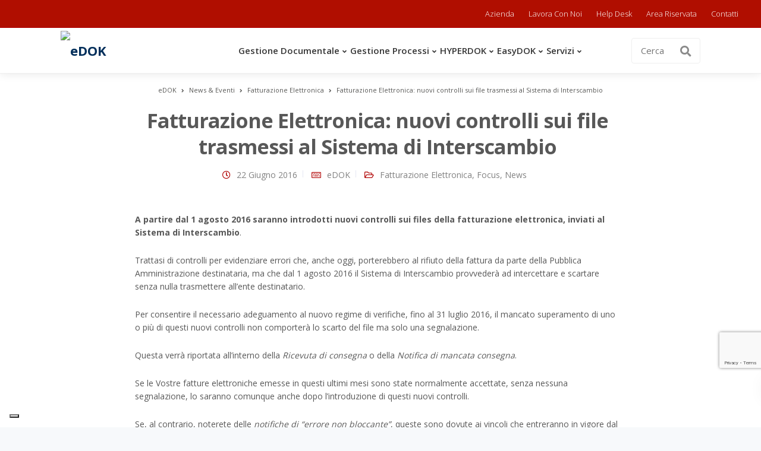

--- FILE ---
content_type: text/html; charset=UTF-8
request_url: https://www.edok.it/aggiornamento-controlli-fatturazione-elettronica/
body_size: 32924
content:

<!DOCTYPE html>
<html lang="it-IT">
   <head> 
  
<link rel=”shortcut icon” href=”https://www.edok.it/wp-content/uploads/favicon-edok.png”>
	   
	   
      <meta charset="UTF-8">
      <meta name="viewport" content="width=device-width, initial-scale=1.0" />
      <meta http-equiv="X-UA-Compatible" content="IE=edge">
              <meta name="theme-color" content="#B00000" />
            <link rel="profile" href="http://gmpg.org/xfn/11">
	  <link rel="stylesheet" href="https://cdnjs.cloudflare.com/ajax/libs/font-awesome/4.7.0/css/font-awesome.min.css">
            <link rel="pingback" href="https://www.edok.it/xmlrpc.php" />
      <meta name='robots' content='index, follow, max-image-preview:large, max-snippet:-1, max-video-preview:-1' />
	<style>img:is([sizes="auto" i], [sizes^="auto," i]) { contain-intrinsic-size: 3000px 1500px }</style>
	
<!-- Google Tag Manager for WordPress by gtm4wp.com -->
<script data-cfasync="false" data-pagespeed-no-defer>
	var gtm4wp_datalayer_name = "dataLayer";
	var dataLayer = dataLayer || [];
</script>
<!-- End Google Tag Manager for WordPress by gtm4wp.com -->
	<!-- This site is optimized with the Yoast SEO plugin v26.7 - https://yoast.com/wordpress/plugins/seo/ -->
	<title>Fatturazione Elettronica: nuovi controlli sui file trasmessi allo SdI</title>
	<meta name="description" content="A partire dal 1 agosto 2016 saranno introdotti nuovi controlli sui files della fatturazione elettronica, inviati al Sistema di Interscambio." />
	<link rel="canonical" href="https://www.edok.it/aggiornamento-controlli-fatturazione-elettronica/" />
	<meta property="og:locale" content="it_IT" />
	<meta property="og:type" content="article" />
	<meta property="og:title" content="Fatturazione Elettronica: nuovi controlli sui file trasmessi allo SdI" />
	<meta property="og:description" content="A partire dal 1 agosto 2016 saranno introdotti nuovi controlli sui files della fatturazione elettronica, inviati al Sistema di Interscambio." />
	<meta property="og:url" content="https://www.edok.it/aggiornamento-controlli-fatturazione-elettronica/" />
	<meta property="og:site_name" content="eDOK" />
	<meta property="article:published_time" content="2016-06-22T07:17:49+00:00" />
	<meta property="article:modified_time" content="2020-08-05T15:45:19+00:00" />
	<meta property="og:image" content="https://www.edok.it/wp-content/uploads/Fatturazione-Elettronica-news.jpg" />
	<meta property="og:image:width" content="393" />
	<meta property="og:image:height" content="393" />
	<meta property="og:image:type" content="image/jpeg" />
	<meta name="author" content="eDOK" />
	<meta name="twitter:card" content="summary_large_image" />
	<meta name="twitter:label1" content="Scritto da" />
	<meta name="twitter:data1" content="eDOK" />
	<meta name="twitter:label2" content="Tempo di lettura stimato" />
	<meta name="twitter:data2" content="1 minuto" />
	<script type="application/ld+json" class="yoast-schema-graph">{"@context":"https://schema.org","@graph":[{"@type":"Article","@id":"https://www.edok.it/aggiornamento-controlli-fatturazione-elettronica/#article","isPartOf":{"@id":"https://www.edok.it/aggiornamento-controlli-fatturazione-elettronica/"},"author":{"name":"eDOK","@id":"https://www.edok.it/#/schema/person/815cc4d9fb097943549e4c043811af27"},"headline":"Fatturazione Elettronica: nuovi controlli sui file trasmessi al Sistema di Interscambio","datePublished":"2016-06-22T07:17:49+00:00","dateModified":"2020-08-05T15:45:19+00:00","mainEntityOfPage":{"@id":"https://www.edok.it/aggiornamento-controlli-fatturazione-elettronica/"},"wordCount":197,"publisher":{"@id":"https://www.edok.it/#organization"},"image":{"@id":"https://www.edok.it/aggiornamento-controlli-fatturazione-elettronica/#primaryimage"},"thumbnailUrl":"https://www.edok.it/wp-content/uploads/Fatturazione-Elettronica-news.jpg","keywords":["News Fatturazione Elettronica"],"articleSection":["Fatturazione Elettronica","Focus","News"],"inLanguage":"it-IT"},{"@type":"WebPage","@id":"https://www.edok.it/aggiornamento-controlli-fatturazione-elettronica/","url":"https://www.edok.it/aggiornamento-controlli-fatturazione-elettronica/","name":"Fatturazione Elettronica: nuovi controlli sui file trasmessi allo SdI","isPartOf":{"@id":"https://www.edok.it/#website"},"primaryImageOfPage":{"@id":"https://www.edok.it/aggiornamento-controlli-fatturazione-elettronica/#primaryimage"},"image":{"@id":"https://www.edok.it/aggiornamento-controlli-fatturazione-elettronica/#primaryimage"},"thumbnailUrl":"https://www.edok.it/wp-content/uploads/Fatturazione-Elettronica-news.jpg","datePublished":"2016-06-22T07:17:49+00:00","dateModified":"2020-08-05T15:45:19+00:00","description":"A partire dal 1 agosto 2016 saranno introdotti nuovi controlli sui files della fatturazione elettronica, inviati al Sistema di Interscambio.","breadcrumb":{"@id":"https://www.edok.it/aggiornamento-controlli-fatturazione-elettronica/#breadcrumb"},"inLanguage":"it-IT","potentialAction":[{"@type":"ReadAction","target":["https://www.edok.it/aggiornamento-controlli-fatturazione-elettronica/"]}]},{"@type":"ImageObject","inLanguage":"it-IT","@id":"https://www.edok.it/aggiornamento-controlli-fatturazione-elettronica/#primaryimage","url":"https://www.edok.it/wp-content/uploads/Fatturazione-Elettronica-news.jpg","contentUrl":"https://www.edok.it/wp-content/uploads/Fatturazione-Elettronica-news.jpg","width":393,"height":393,"caption":"Fatturazione Elettronica"},{"@type":"BreadcrumbList","@id":"https://www.edok.it/aggiornamento-controlli-fatturazione-elettronica/#breadcrumb","itemListElement":[{"@type":"ListItem","position":1,"name":"Home","item":"https://www.edok.it/"},{"@type":"ListItem","position":2,"name":"Fatturazione Elettronica: nuovi controlli sui file trasmessi al Sistema di Interscambio"}]},{"@type":"WebSite","@id":"https://www.edok.it/#website","url":"https://www.edok.it/","name":"eDOK","description":"Document and Workflow management","publisher":{"@id":"https://www.edok.it/#organization"},"potentialAction":[{"@type":"SearchAction","target":{"@type":"EntryPoint","urlTemplate":"https://www.edok.it/?s={search_term_string}"},"query-input":{"@type":"PropertyValueSpecification","valueRequired":true,"valueName":"search_term_string"}}],"inLanguage":"it-IT"},{"@type":"Organization","@id":"https://www.edok.it/#organization","name":"eDOK","url":"https://www.edok.it/","logo":{"@type":"ImageObject","inLanguage":"it-IT","@id":"https://www.edok.it/#/schema/logo/image/","url":"https://edok.it/wp-content/uploads/Edok_Rosso-2.png","contentUrl":"https://edok.it/wp-content/uploads/Edok_Rosso-2.png","width":1366,"height":358,"caption":"eDOK"},"image":{"@id":"https://www.edok.it/#/schema/logo/image/"}},{"@type":"Person","@id":"https://www.edok.it/#/schema/person/815cc4d9fb097943549e4c043811af27","name":"eDOK","image":{"@type":"ImageObject","inLanguage":"it-IT","@id":"https://www.edok.it/#/schema/person/image/","url":"https://secure.gravatar.com/avatar/be4f2eef867ca85f627e65295d0700e6189b21c4bc6bb3e1e984a344d9e6a3b7?s=96&d=mm&r=g","contentUrl":"https://secure.gravatar.com/avatar/be4f2eef867ca85f627e65295d0700e6189b21c4bc6bb3e1e984a344d9e6a3b7?s=96&d=mm&r=g","caption":"eDOK"}}]}</script>
	<!-- / Yoast SEO plugin. -->


<link rel='dns-prefetch' href='//embeds.iubenda.com' />
<link rel='dns-prefetch' href='//cdn.iubenda.com' />
<link rel='dns-prefetch' href='//cdnjs.cloudflare.com' />
<link rel='dns-prefetch' href='//fonts.googleapis.com' />
		<style>
			.lazyload,
			.lazyloading {
				max-width: 100%;
			}
		</style>
		<script>
window._wpemojiSettings = {"baseUrl":"https:\/\/s.w.org\/images\/core\/emoji\/16.0.1\/72x72\/","ext":".png","svgUrl":"https:\/\/s.w.org\/images\/core\/emoji\/16.0.1\/svg\/","svgExt":".svg","source":{"concatemoji":"https:\/\/www.edok.it\/wp-includes\/js\/wp-emoji-release.min.js?ver=6.8.3"}};
/*! This file is auto-generated */
!function(s,n){var o,i,e;function c(e){try{var t={supportTests:e,timestamp:(new Date).valueOf()};sessionStorage.setItem(o,JSON.stringify(t))}catch(e){}}function p(e,t,n){e.clearRect(0,0,e.canvas.width,e.canvas.height),e.fillText(t,0,0);var t=new Uint32Array(e.getImageData(0,0,e.canvas.width,e.canvas.height).data),a=(e.clearRect(0,0,e.canvas.width,e.canvas.height),e.fillText(n,0,0),new Uint32Array(e.getImageData(0,0,e.canvas.width,e.canvas.height).data));return t.every(function(e,t){return e===a[t]})}function u(e,t){e.clearRect(0,0,e.canvas.width,e.canvas.height),e.fillText(t,0,0);for(var n=e.getImageData(16,16,1,1),a=0;a<n.data.length;a++)if(0!==n.data[a])return!1;return!0}function f(e,t,n,a){switch(t){case"flag":return n(e,"\ud83c\udff3\ufe0f\u200d\u26a7\ufe0f","\ud83c\udff3\ufe0f\u200b\u26a7\ufe0f")?!1:!n(e,"\ud83c\udde8\ud83c\uddf6","\ud83c\udde8\u200b\ud83c\uddf6")&&!n(e,"\ud83c\udff4\udb40\udc67\udb40\udc62\udb40\udc65\udb40\udc6e\udb40\udc67\udb40\udc7f","\ud83c\udff4\u200b\udb40\udc67\u200b\udb40\udc62\u200b\udb40\udc65\u200b\udb40\udc6e\u200b\udb40\udc67\u200b\udb40\udc7f");case"emoji":return!a(e,"\ud83e\udedf")}return!1}function g(e,t,n,a){var r="undefined"!=typeof WorkerGlobalScope&&self instanceof WorkerGlobalScope?new OffscreenCanvas(300,150):s.createElement("canvas"),o=r.getContext("2d",{willReadFrequently:!0}),i=(o.textBaseline="top",o.font="600 32px Arial",{});return e.forEach(function(e){i[e]=t(o,e,n,a)}),i}function t(e){var t=s.createElement("script");t.src=e,t.defer=!0,s.head.appendChild(t)}"undefined"!=typeof Promise&&(o="wpEmojiSettingsSupports",i=["flag","emoji"],n.supports={everything:!0,everythingExceptFlag:!0},e=new Promise(function(e){s.addEventListener("DOMContentLoaded",e,{once:!0})}),new Promise(function(t){var n=function(){try{var e=JSON.parse(sessionStorage.getItem(o));if("object"==typeof e&&"number"==typeof e.timestamp&&(new Date).valueOf()<e.timestamp+604800&&"object"==typeof e.supportTests)return e.supportTests}catch(e){}return null}();if(!n){if("undefined"!=typeof Worker&&"undefined"!=typeof OffscreenCanvas&&"undefined"!=typeof URL&&URL.createObjectURL&&"undefined"!=typeof Blob)try{var e="postMessage("+g.toString()+"("+[JSON.stringify(i),f.toString(),p.toString(),u.toString()].join(",")+"));",a=new Blob([e],{type:"text/javascript"}),r=new Worker(URL.createObjectURL(a),{name:"wpTestEmojiSupports"});return void(r.onmessage=function(e){c(n=e.data),r.terminate(),t(n)})}catch(e){}c(n=g(i,f,p,u))}t(n)}).then(function(e){for(var t in e)n.supports[t]=e[t],n.supports.everything=n.supports.everything&&n.supports[t],"flag"!==t&&(n.supports.everythingExceptFlag=n.supports.everythingExceptFlag&&n.supports[t]);n.supports.everythingExceptFlag=n.supports.everythingExceptFlag&&!n.supports.flag,n.DOMReady=!1,n.readyCallback=function(){n.DOMReady=!0}}).then(function(){return e}).then(function(){var e;n.supports.everything||(n.readyCallback(),(e=n.source||{}).concatemoji?t(e.concatemoji):e.wpemoji&&e.twemoji&&(t(e.twemoji),t(e.wpemoji)))}))}((window,document),window._wpemojiSettings);
</script>
<style id='wp-emoji-styles-inline-css'>

	img.wp-smiley, img.emoji {
		display: inline !important;
		border: none !important;
		box-shadow: none !important;
		height: 1em !important;
		width: 1em !important;
		margin: 0 0.07em !important;
		vertical-align: -0.1em !important;
		background: none !important;
		padding: 0 !important;
	}
</style>
<style id='classic-theme-styles-inline-css'>
/*! This file is auto-generated */
.wp-block-button__link{color:#fff;background-color:#32373c;border-radius:9999px;box-shadow:none;text-decoration:none;padding:calc(.667em + 2px) calc(1.333em + 2px);font-size:1.125em}.wp-block-file__button{background:#32373c;color:#fff;text-decoration:none}
</style>
<link rel='stylesheet' id='awsm-ead-public-css' href='https://www.edok.it/wp-content/plugins/embed-any-document/css/embed-public.min.css?ver=2.7.12' media='all' />
<link rel='stylesheet' id='buttonizer_frontend_style-css' href='https://www.edok.it/wp-content/plugins/buttonizer-multifunctional-button/assets/legacy/frontend.css?v=a39bd9eefa47cf9346743d6e29db2d87&#038;ver=6.8.3' media='all' />
<link rel='stylesheet' id='buttonizer-icon-library-css' href='https://cdnjs.cloudflare.com/ajax/libs/font-awesome/5.15.4/css/all.min.css?ver=6.8.3' media='all' integrity='sha512-1ycn6IcaQQ40/MKBW2W4Rhis/DbILU74C1vSrLJxCq57o941Ym01SwNsOMqvEBFlcgUa6xLiPY/NS5R+E6ztJQ==' crossorigin='anonymous' />
<link rel='stylesheet' id='contact-form-7-css' href='https://www.edok.it/wp-content/plugins/contact-form-7/includes/css/styles.css?ver=6.1.4' media='all' />
<link rel='stylesheet' id='kd_addon_style-css' href='https://www.edok.it/wp-content/plugins/keydesign-addon/assets/css/kd_vc_front.css?ver=6.8.3' media='all' />
<style id='kd_addon_style-inline-css'>
.tt_button:hover .iconita,.tt_button.second-style .iconita,#single-page #comments input[type="submit"]:hover,.tt_button.tt_secondary_button,.tt_button.tt_secondary_button .iconita,.team-carousel .owl-item .team-member.design-creative .team-socials a,.es-accordion .es-time,.content-area .vc_grid-filter>.vc_grid-filter-item.vc_active>span,.content-area .vc_grid-filter>.vc_grid-filter-item:hover>span,.format-quote .entry-wrapper:before,.large-counter .kd_counter_units,.footer_widget .redux-social-media-list i,#single-page .bbp-login-form .user-submit:hover,.menubar #main-menu .navbar-nav .mega-menu.menu-item-has-children .dropdown > a,.key-icon-box .ib-link a,#popup-modal .close:hover,body.maintenance-mode .container h2,blockquote:before,.port-prev.tt_button,.port-next.tt_button,.upper-footer .socials-widget a:hover .fab,.woocommerce .woocommerce-form-login .button:hover,.footer_widget ul a:hover,.side-content-text ul li:before,span.bbp-admin-links a:hover,#bbpress-forums #bbp-single-user-details #bbp-user-navigation a:hover,.vc_grid-item-mini .vc_gitem-post-data.vc_gitem-post-data-source-post_date div:before,.vc_grid-item-mini .vc_gitem-post-data.vc_gitem-post-data-source-post_author a:before,.vc_grid-item-mini .blog-detailed-grid .vc_btn3-container:hover a,.feature-sections-wrapper .feature-sections-tabs .nav-tabs a:hover,.topbar-lang-switcher ul li a:hover span,.feature-sections-wrapper .feature-sections-tabs .nav-tabs li.active a,.owl-nav div:hover,div.bbp-breadcrumb a:hover,#bbpress-forums div.bbp-topic-author a.bbp-author-name,#bbpress-forums div.bbp-reply-author a.bbp-author-name,.kd_pie_chart .pc_percent_container,.kd_pie_chart .kd-piechart-icon,.woocommerce .checkout_coupon .button:hover:hover,.woocommerce-page #payment #place_order:hover,.team-member.design-minimal .team-socials a,.woocommerce-cart #single-page table.cart .button:hover,.woocommerce-cart #single-page table.cart .button[name=update_cart]:hover,.woocommerce-account #single-page .woocommerce-Button[name=save_account_details]:hover,.woocommerce-account #single-page .woocommerce-message .woocommerce-Button:hover,.wpb-js-composer .vc_tta-container .vc_tta-color-white.vc_tta-style-modern .vc_tta-tab.vc_active a,.team-member.design-two:hover .team-socials .fab:hover,.team-member.design-two .team-socials .fab:hover,#single-page .return-to-shop a:hover,.woocommerce-error a,.woocommerce-info a,.woocommerce-message a,.woocommerce-cart .wc-proceed-to-checkout a.checkout-button:hover,.navbar-nav li.dropdown:hover .dropdown-menu:hover li a:hover,.woocommerce ul.products li.product h2:hover,.keydesign-cart .buttons .btn,.woocommerce .keydesign-cart .buttons .btn,.woocommerce #payment #place_order:hover,.woocommerce-page #payment #place_order:hover,.portfolio-meta.share-meta .fab:hover,.woocommerce-account #single-page .woocommerce-Button:hover,.woocommerce #respond input#submit:hover,.woocommerce-page ul.products li.product.woo-minimal-style .button:hover,.woocommerce-page ul.products li.product.woo-minimal-style .added_to_cart:hover,.blog_widget ul li a:hover,#posts-content .entry-meta a:hover,.breadcrumbs a:hover,.woocommerce a.button:hover,.keydesign-cart:hover .cart-icon,#comments input[type="submit"]:hover,.search-submit:hover,.blog-single-content .tags a,.lower-footer a:hover,#posts-content .post .blog-single-title a:hover,#posts-content.blog-minimal-list .blog-single-title a:hover,#posts-content.blog-img-left-list .blog-single-title a:hover,.socials-widget a:hover .fab,.socials-widget a:hover,#customizer .leadengine-tooltip,.footer_widget .menu li a:hover,.row .vc_toggle_size_md.vc_toggle_simple .vc_toggle_title:hover h4,#single-page .single-page-content .widget ul li a:hover,#comments .reply a:hover,#comments .comment-meta a:hover,#kd-slider .secondary_slider,#single-page .single-page-content .widget ul li.current-menu-item a,.team-socials .fab:hover,#posts-content .post .tt_button:hover i,#posts-content .post .tt_button:hover,.topbar-socials a:hover .fab,.pricing .pricing-price,.pricing-table .tt_button,.topbar-phone .iconsmind-Telephone ,.topbar-email .iconsmind-Mail,.modal-content-contact .key-icon-box .service-heading a:hover,.pricing-table.active .tt_button:hover,.footer-business-content a:hover,.vc_grid-item-mini .vc_gitem-zone .vc_btn3.vc_btn3-style-custom,.star-rating span,.es-accordion .es-heading h4 a:hover,.keydesign-cart ul.product_list_widget .cart-item:hover,.woocommerce .keydesign-cart ul.product_list_widget .cart-item:hover,#customizer .options a:hover i,.woocommerce .price_slider_wrapper .price_slider_amount .button,#customizer .options a:hover,#single-page input[type="submit"]:hover,#posts-content .post input[type="submit"]:hover,.active .pricing-option i,#comments .reply a:hover,.meta-content .tags a:hover,.navigation.pagination .next,.woocommerce-cart#single-page table.cart .product-name a:hover,.navigation.pagination .prev,.woocommerce span.onsale,.product_meta a:hover,.tags a:hover,.tagcloud a:hover,.tt_button.second-style,.lower-footer .pull-right a:hover,.woocommerce-review-link:hover,.upper-footer .modal-menu-item,.kd_pie_chart .pc-link a:hover,.vc_grid-item-mini .vc_gitem_row .vc_gitem-col h4:hover,.fa,.fab,.fad,.fal,.far,.fas,.wpcf7 .wpcf7-submit:hover,.contact .wpcf7-response-output,.video-bg .secondary-button:hover,#headerbg li a.active,#headerbg li a.active:hover,.footer-nav a:hover ,.wpb_wrapper .menu a:hover ,.text-danger,.blog_widget ul li a:before,.pricing i,.content-area .vc_grid .vc_gitem-zone-c .vc_general,code,#single-page .single-page-content ul li:before,.subscribe-form header .wpcf7-submit,#posts-content .page-content ul li:before,.chart-content .nc-icon-outline,.chart,.row .vc_custom_heading a:hover,.secondary-button-inverse,.primary-button.button-inverse:hover,.primary-button,a,.woocommerce-account #single-page .woocommerce-Button:hover,.kd-process-steps .pss-step-number span,.navbar-default .navbar-nav .active > a,.navbar-default.navbar-shrink .nav li.active > a,.pss-link a:hover,.woocommerce-cart #single-page .cart_totals table td,.kd_number_string,.featured_content_parent .active-elem h4,.testimonials.slider .tt-container:before,.tt_button:hover,#wrapper .woocommerce-message .button:hover,.woocommerce-message .button:hover,.nc-icon-outline,.woocommerce ul.products li.product h3:hover,.wpb_text_column ol>li:before,.wpb_text_column ul>li:before,.key-icon-box .ib-link a:hover {color: #B00000;}.pricing-table.DetailedStyle .pricing .pricing-price {color: #B00000!important;}.kd-process-steps.process-checkbox-template .pss-item:before,.kd-process-steps.process-checkbox-template,.kd-separator,.kd-separator .kd-separator-line {border-color: #B00000;}#single-page .bbp-login-form .user-submit,.bbpress #user-submit,.gform_wrapper .gform_footer input.button,.gform_wrapper .gform_footer input[type=submit],input[type="button"].ninja-forms-field,.modal-content-inner .wpcf7-submit:hover,.searchform #searchsubmit,#kd-slider,.kd-contact-form.light_background .wpcf7 .wpcf7-submit,.footer-newsletter-form .wpcf7 .wpcf7-submit,.kd_progressbarfill,.phone-wrapper,.wpb_wrapper #loginform .button,.woocommerce input.button,.woocommerce-account #single-page .woocommerce-Button,.testimonial-cards .center .tcards_message,.email-wrapper,.woocommerce ul.products li.product .added_to_cart:hover,.footer-business-info.footer-socials a:hover,#comments input[type="submit"],.parallax.with-overlay:after,.content-area .vc_grid-filter>.vc_grid-filter-item span:after,.tt_button.tt_secondary_button:hover,.pricing-table .tt_button:hover,.tt_button.second-style:hover,.pricing-table.active .tt_button,#customizer .screenshot a,.heading-separator,.port-prev.tt_button:hover,.port-next.tt_button:hover,.owl-buttons div:hover,.row .vc_toggle_default .vc_toggle_icon,.row .vc_toggle_default .vc_toggle_icon::after,.row .vc_toggle_default .vc_toggle_icon::before,.woocommerce #respond input#submit,.woocommerce a.button,.woocommerce nav.woocommerce-pagination ul li a:hover,.upper-footer .modal-menu-item:hover,.contact-map-container .toggle-map,.portfolio-item .portfolio-content,.tt_button,.owl-dot span,.woocommerce a.remove:hover,.pricing .secondary-button.secondary-button-inverse:hover,.with-overlay .parallax-overlay,.secondary-button.secondary-button-inverse:hover,.secondary-button,#kd-slider .bullet-bar.tparrows,.primary-button.button-inverse,#posts-content .post input[type="submit"],.btn-xl,.with-overlay,.vc_grid-item-mini .vc_gitem-zone .vc_btn3.vc_btn3-style-custom:hover,.woocommerce #wrapper .price_slider_wrapper .ui-slider-horizontal .ui-slider-range,.separator,.woocommerce button.button,.cb-container.cb_main_color:hover,.keydesign-cart .buttons .btn:hover,.woocommerce .keydesign-cart .buttons .btn:hover,.woocommerce ul.products li.product .button:hover,.woocommerce-account.woocommerce-orders #single-page .woocommerce-message .woocommerce-Button,#single-page #comments input[type="submit"]:hover,.contact-map-container .toggle-map:hover,.wpcf7 .wpcf7-submit:hover,.owl-dot span,.features-tabs .tab.active,.content-area .vc_grid .vc-gitem-zone-height-mode-auto.vc_gitem-zone.vc_gitem-zone-a:before,.row .vc_toggle_simple .vc_toggle_title:hover .vc_toggle_icon::after,.row .vc_toggle_simple .vc_toggle_title:hover .vc_toggle_icon::before,.wpcf7 .wpcf7-submit,.navigation.pagination .next:hover,#single-page .vc_col-sm-3 .wpcf7 .wpcf7-submit,.kd-spinner:before,.content-area .vc_grid .vc_gitem-zone-c .vc_general:hover,.content-area .vc_grid-item-mini .vc_gitem-animate-fadeIn .vc_gitem-zone.vc_gitem-zone-a:before,.keydesign-cart .badge,div.wpcf7 .wpcf7-form .ajax-loader,#bbp_search_submit,.woocommerce .price_slider_wrapper .ui-slider .ui-slider-handle,.navigation.pagination .prev:hover,.kd-price-switch input:checked + .price-slider,.timeline-item-wrapper.full-link-card:hover + .timeline-item-arrow + .timeline-item-point,.timeline-item-wrapper.full-link-card .timeline-full-link:hover,.blog-page-numbers li a:hover,.blog-page-numbers li.active a {background-color: #B00000;}#single-page .bbp-login-form .user-submit,#single-page #comments input[type="submit"]:hover,.navigation.pagination .next,.navigation.pagination .prev,.upper-footer .modal-menu-item,.wpcf7 .wpcf7-submit:hover,.tt_button,.navigation.pagination .next,.navigation.pagination .prev,.woocommerce ul.products li.product .button:hover,.woocommerce .price_slider_wrapper .ui-slider .ui-slider-handle,.pricing.active,.vc_grid-item-mini .vc_gitem-zone .vc_btn3.vc_btn3-style-custom,.primary-button.button-inverse:hover,.primary-button.button-inverse,.keydesign-cart .buttons .btn,.woocommerce .keydesign-cart .buttons .btn,.wpcf7 .wpcf7-submit,.wpb_wrapper #loginform .button,.owl-buttons div:hover,.woocommerce button.button,.woocommerce a.button,.content-area .vc_grid .vc_gitem-zone-c .vc_general,#commentform #submit,.woocommerce ul.products li.product .added_to_cart,.woocommerce input.button,.owl-dot.active span,.owl-dot:hover span {border: 2px solid #B00000;}div.wpcf7 .wpcf7-form .ajax-loader {border: 5px solid #B00000;}.modal-content-inner:before{border-right: 12px solid #B00000;}.page-404 .tt_button,#wrapper .widget-title,.blockquote-reverse,.testimonials.slider.owl-dot.active span,.tags a:hover,.tagcloud a:hover,.contact-map-container .toggle-map:hover,.navigation.pagination .next:hover,.navigation.pagination .prev:hover,.contact .wpcf7-response-output,.video-bg .secondary-button,#single-page .single-page-content .widget .widgettitle,.image-bg .secondary-button,.contact .wpcf7-form-control-wrap textarea.wpcf7-form-control:focus,.contact .wpcf7-form-control-wrap input.wpcf7-form-control:focus,.team-member-down:hover .triangle,.team-member:hover .triangle,.features-tabs .tab.active:after,.tabs-image-left.features-tabs .tab.active:after,.secondary-button-inverse,.wpb-js-composer .vc_tta-container .vc_tta.vc_tta-style-classic .vc_tta-tabs-container .vc_tta-tabs-list li.vc_active a,.vc_separator .vc_sep_holder .vc_sep_line,.timeline-item-wrapper.full-link-card:hover + .timeline-item-arrow {border-color: #B00000;}.testimonial-cards .center .tcards_message:before {border-color: transparent transparent #B00000 #B00000;}.testimonial-cards .center .author-bottom .tcards_message:before {border-color: #B00000 transparent transparent #B00000;}.testimonial-cards .center .author-top .tcards_message:before {border-color: transparent transparent #B00000 #B00000;}.wpb-js-composer .vc_tta-container.vc_tta-tabs.vc_tta-tabs-position-left .vc_tta-tab:before {border-right: 9px solid #B00000;}.wpb-js-composer .vc_tta-container .vc_tta.vc_tta-style-classic .vc_tta-tabs-container .vc_tta-tabs-list li:before {border-top: 9px solid #B00000;}.tt_button.btn_secondary_color.tt_secondary_button:hover,.tt_button.btn_secondary_color {background-color: #353535;}.tt_button.btn_secondary_color.tt_secondary_button,.tt_button.btn_secondary_color:hover {color: #353535;}.tt_button.btn_secondary_color {border: 2px solid #353535;}h1,h2,h3,h4,h5,.wp-block-search .wp-block-search__label,.kd_progress_bar .kd_progb_head .kd-progb-title h4,.wpb-js-composer .vc_tta-container .vc_tta.vc_tta-style-classic .vc_tta-tabs-container .vc_tta-tabs-list li a:hover,.es-accordion .es-heading h4 a,.wpb-js-composer .vc_tta-color-white.vc_tta-style-modern .vc_tta-tab>a:hover,#comments .fn,#comments .fn a,.portfolio-block h4,.rw-author-details h4,.testimonials.slider .author,.vc_grid-item-mini .vc_gitem_row .vc_gitem-col h4,.navbar-default.navbar-shrink .nav li a,.team-content h5,.key-icon-box .service-heading,#wp-calendar caption,.post a:hover,.kd_pie_chart .kd_pc_title,.kd_pie_chart .pc-link a,.testimonials .tt-content h4,.kd-photobox .phb-content h4,.kd-process-steps .pss-text-area h4,.widget-title,.kd-promobox .prb-content h4,.bp-content h4,.reply-title,.product_meta,.blog-header .section-heading,.testimonial-cards .tcards-title,.testimonial-cards .tcards_header .tcards-name,.woocommerce-result-count,.pss-link a,.navbar-default .nav li a,.logged-in .navbar-nav a,.navbar-nav .menu-item a,.woocommerce table.shop_attributes th,.portfolio-block strong,.keydesign-cart .nc-icon-outline-cart,.subscribe input[type="submit"],.es-accordion .es-speaker-container .es-speaker-name,.pricing-title,.woocommerce div.product .woocommerce-tabs ul.tabs li.active a,.woocommerce-cart#single-page table.cart .product-name a,.wpb-js-composer .vc_tta-container .vc_tta-color-white.vc_tta-style-modern .vc_tta-tab>a,.rw_rating .rw-title,.group_table .label,.cb-container.cb_transparent_color:hover .cb-heading,.app-gallery .ag-section-desc h4,.single-post .wpb_text_column strong,.owl-buttons div,#single-page .single-page-content .widget ul li a,.modal-content-contact .key-icon-box .service-heading a,.woocommerce-ordering select,.woocommerce div.product .woocommerce-tabs .panel #reply-title,.page-404 .section-subheading,.showcoupon:hover,.pricing-table.DetailedStyle .pricing .pricing-price,.pricing-table .pricing-img i,.navbar-default .navbar-nav > li > a:hover,.testimonials.slider.with-image .tt-container h6,.socials-widget a:hover .fa,.socials-widget a:hover,.owl-nav div,#comments label,.author-box-wrapper .author-name h6,.keydesign-cart .empty-cart,.play-video .fa-play,.author-website,.post-link:hover,#comments .reply a:hover,.author-desc-wrapper a:hover,.blog-single-content .tags a:hover,.wpb-js-composer .vc_tta-container .vc_tta.vc_tta-style-classic .vc_tta-tabs-container .vc_tta-tabs-list li a:hover,.wpb-js-composer .vc_tta-container .vc_tta.vc_tta-style-classic .vc_tta-tabs-container .vc_tta-tabs-list li.vc_active a,.woocommerce #coupon_code,.woocommerce .quantity .qty,.kd-price-block .pb-content-wrap .pb-pricing-wrap,.blog-single-title a,.topbar-phone a:hover,.topbar-email a:hover,.woocommerce-page ul.products li.product.woo-minimal-style .added_to_cart,.woocommerce-page ul.products li.product.woo-minimal-style .button,.woocommerce nav.woocommerce-pagination ul li span.current,#menu-topbar-menu li a:hover,.navbar-topbar li a:hover,.fa.toggle-search:hover,.business-info-header .fa,.tt_secondary_button.tt_third_button:hover,.tt_secondary_button.tt_third_button:hover i,.keydesign-cart .subtotal,#single-page p.cart-empty,blockquote cite,.woocommerce div.product p.price,.woocommerce div.product span.price,.cta-icon i,.wpcf7-form label,.upper-footer .wpcf7-form-control-wrap textarea,.upper-footer .wpcf7-form-control-wrap input,body.maintenance-mode .kd-countdown,.mobile-cart .keydesign-cart,body.woocommerce-page .entry-header .section-heading,.feature-sections-wrapper .feature-sections-tabs .nav-tabs a,.team-member.design-minimal .team-socials a:hover,.key-icon-box .ib-link a:hover,.feature-sections-wrapper .side-content-wrapper .simple-link:hover,.woocommerce ul.products li.product .price,.vc_toggle_simple .vc_toggle_title .vc_toggle_icon::after,.vc_toggle_simple .vc_toggle_title .vc_toggle_icon::before,.testimonials .tt-content .content,.team-link a:hover,.key-reviews .rw-link a:hover,.tcards-link a:hover,.testimonial-cards .center .tcards_message .tcards-link a:hover,.kd-photobox .phb-simple-link:hover {color: #b00000;}.ib-link.iconbox-main-color a:hover{color: #b00000 !important;}.vc_toggle.vc_toggle_default .vc_toggle_icon,.row .vc_toggle_size_md.vc_toggle_default .vc_toggle_title .vc_toggle_icon:before,.row .vc_toggle_size_md.vc_toggle_default .vc_toggle_title .vc_toggle_icon:after,.searchform #searchsubmit:hover,#kd-slider .bullet-bar.tparrows:hover {background-color: #b00000;}.kd-contact-form.light_background .wpcf7 .wpcf7-submit:hover {background-color: #b00000 !important;}.testimonials.slider .owl-dot:hover span {border-color: #b00000;}.wpcf7 .wpcf7-text::-webkit-input-placeholder { color: #b00000; }.wpcf7 .wpcf7-text::-moz-placeholder { color: #b00000; }.wpcf7 .wpcf7-text:-ms-input-placeholder { color: #b00000; }.wpcf7-form-control-wrap .wpcf7-textarea::-webkit-input-placeholder { color: #b00000; }.wpcf7-form-control-wrap .wpcf7-textarea::-moz-placeholder { color: #b00000; }.wpcf7-form-control-wrap .wpcf7-textarea:-ms-input-placeholder { color: #b00000; }.footer-newsletter-form .wpcf7-form .wpcf7-email,.footer-business-info.footer-socials a,.upper-footer {background-color: #B00000;}.upper-footer {border-color:#B00000;}.footer-business-info,.lower-footer {background-color: #353535;}.upper-footer .textwidget,.lower-footer {border-color:#353535;}.lower-footer,.upper-footer,.upper-footer .socials-widget i {color:#EAEAEA;}.lower-footer a:hover,.upper-footer a:hover {color:#ffffff !important;}.upper-footer .widget-title,.upper-footer .modal-menu-item {color:#FFFFFF;}.transparent-navigation .navbar.navbar-default.navbar-shrink .topbar-lang-switcher ul:not(:hover) li a,.transparent-navigation .navbar.navbar-default.navbar-shrink .topbar-menu-search .fa.toggle-search,.transparent-navigation .navbar.navbar-default.navbar-shrink #menu-topbar-menu li a,.transparent-navigation .navbar.navbar-default.navbar-shrink .navbar-topbar li a,.transparent-navigation .navbar.navbar-default.navbar-shrink .topbar-phone .iconsmind-Telephone,.transparent-navigation .navbar.navbar-default.navbar-shrink .topbar-email .iconsmind-Mail,.transparent-navigation .navbar.navbar-default.navbar-shrink .topbar-phone a,.transparent-navigation .navbar.navbar-default.navbar-shrink .topbar-email a,.topbar-lang-switcher ul li a,.cart-icon-container,.topbar-lang-switcher,.topbar-menu,.topbar-search,.topbar-phone .iconsmind-Telephone,.topbar-email .iconsmind-Mail,.navbar.navbar-default .topbar-phone a,.navbar.navbar-default .topbar-email a {color: #FFFFFF !important;}.topbar-lang-switcher ul li a:hover span,.topbar-menu-search .keydesign-cart a:hover,.topbar-search .fa.toggle-search:hover,#menu-topbar-menu a:hover,.navbar-topbar a:hover,.transparent-navigation .navbar.navbar-default .topbar-phone a:hover,.transparent-navigation .navbar.navbar-default .topbar-email a:hover,.navbar.navbar-default .topbar-phone a:hover,.navbar.navbar-default .topbar-email a:hover {color: #CCCCCC !important;}.transparent-navigation .navbar.navbar-shrink .topbar,.navbar.navbar-default.contained .topbar .container,.navbar .topbar {background-color: #B00000 !important;}.navbar .topbar {border-color: #B00000 !important;}.navbar.navbar-default.contained .container,.navbar.navbar-default .menubar,.navbar.navbar-default.navbar-shrink.fixed-menu,.keydesign-cart .keydesign-cart-dropdown,.navbar.navbar-default .dropdown-menu,.navbar.navbar-default {background-color: #FFFFFF !important;}@media (min-width: 960px) {.transparent-navigation .navbar.navbar-default,.transparent-navigation .navbar.navbar-default .container,.transparent-navigation .navbar.navbar-default.contained,.transparent-navigation .navbar .topbar,.transparent-navigation .navbar .menubar {background-color: transparent !important;border: none !important;}}.keydesign-cart .keydesign-cart-dropdown,#main-menu .navbar-nav.navbar-shrink .menu-item-has-children .dropdown-menu,.navbar-nav.navbar-shrink .menu-item-has-children .dropdown-menu,.navbar.navbar-default.navbar-shrink .keydesign-cart .keydesign-cart-dropdown,.navbar.navbar-default.navbar-shrink .dropdown-menu,.navbar.navbar-default.navbar-shrink.contained .container,body:not(.transparent-navigation) .navbar.navbar-default.contained .container,.navbar.navbar-default.navbar-shrink .menubar {background-color: #FFFFFF !important;}.navbar-default .menu-item-has-children .mobile-dropdown,.navbar-default .menu-item-has-children:hover .dropdown-menu .dropdown:before,.navbar.navbar-default .mobile-cart .keydesign-cart .cart-icon,.keydesign-cart .nc-icon-outline-cart,.transparent-navigation .navbar.navbar-default .menubar .navbar-nav .dropdown-menu a,.navbar.navbar-default .menubar .navbar-nav a {color: #353535 !important;}.navbar-default .navbar-toggle .icon-bar {background-color: #353535 !important;}.navbar-default.navbar-shrink .navbar-toggle .icon-bar {background-color: #353535 !important;}.navbar-default.navbar-shrink .menu-item-has-children .mobile-dropdown,.navbar-default.navbar-shrink .menu-item-has-children:hover .dropdown-menu .dropdown:before,.keydesign-cart ul.product_list_widget .subtotal,.transparent-navigation .navbar-shrink#logo .logo,.transparent-navigation .topbar-menu-search .fa.toggle-search.fa-times,#main-menu .navbar-nav.navbar-shrink .menu-item-has-children .mobile-dropdown,#main-menu .navbar-nav.navbar-shrink .menu-item-has-children:hover .dropdown-menu .dropdown:before,#main-menu .navbar-nav.navbar-shrink .menu-item-has-children .dropdown-menu a,.keydesign-cart ul.product_list_widget .cart-item,.transparent-navigation .navbar.navbar-default.navbar-shrink .menubar .navbar-nav .dropdown-menu a,.navbar.navbar-default.navbar-shrink .keydesign-cart .keydesign-cart-dropdown,.navbar.navbar-default.navbar-shrink .keydesign-cart .nc-icon-outline-cart,.navbar.navbar-default.navbar-shrink .menubar .navbar-nav a,.navbar.navbar-default.navbar-shrink .keydesign-cart .cart-icon {color: #353535 !important;}body:not(.transparent-navigation) .navbar.navbar-default .menubar .navbar-nav li.active > a,.navbar.navbar-default .navbar-nav a:hover {color: #B00000 !important;}.menubar #main-menu .navbar-nav .mega-menu.menu-item-has-children .dropdown > a,.keydesign-cart ul.product_list_widget .cart-item:hover,.navbar-default.navbar-shrink .nav li.active a,#main-menu .navbar-nav .menu-item-has-children .dropdown-menu a:hover,.navbar-nav .menu-item-has-children .dropdown-menu a:hover,body:not(.transparent-navigation) .navbar.navbar-default .menubar .navbar-nav li.active > a,.navbar.navbar-default.navbar-shrink .navbar-nav a:hover {color: #B00000 !important;}#logo .logo {color: #002E5A !important;}.transparent-navigation .navbar-shrink #logo .logo,.navbar-shrink #logo .logo {color: #002E5A !important;}body,.box,.cb-text-area p {}.container #logo .logo {font-weight: 700;}.container h1 {color: #b00000;font-weight: 700;}.container h2,#popup-modal .modal-content h2 {color: #b00000;font-weight: 700;}.container h3 {color: #b00000;font-weight: 700;}.container h4,.kd-photobox .phb-content h4,.content-area .vc_grid-item-mini .vc_gitem_row .vc_gitem-col h4 {color: #b00000;font-weight: 700;}.container h5 {color: #353535;font-weight: 700;}.container h6,.key-icon-box h6.service-heading {color: #353535;}.woocommerce ul.products li.product .added_to_cart,.woocommerce ul.products li.product .button,.woocommerce div.product form.cart .button,.tt_button,.wpcf7 .wpcf7-submit,.content-area .vc_grid .vc_gitem-zone-c .vc_general,.tt_button.modal-menu-item,.vc_grid-item-mini .blog-detailed-grid .vc_btn3-container a {font-weight: 700;color: #ffffff;font-size: 14px;line-height: 14px;}.tt_button:hover,.wpcf7 .wpcf7-submit:hover,.content-area .vc_grid .vc_gitem-zone-c .vc_general:hover,.tt_button.modal-menu-item:hover,.vc_grid-item-mini .blog-detailed-grid .vc_btn3-container:hover a {color: #ffffff;}.topbar-phone,.topbar-email,.topbar-socials a,#menu-topbar-menu a,.navbar-topbar a {font-weight: 700;}body .navbar-default .nav li a,body .modal-menu-item {font-weight: 700;font-size: 12px;text-transform: uppercase;}@media (max-width: 960px) {#logo .logo {color: #353535 !important;}.navbar-nav .menu-item a {color: #353535!important;}}.kd-rev-button { background-color: #B00000 !important;}.kd-rev-button-inv {border-color: #B00000 !important;}.kd-rev-button-inv:hover {background-color: #B00000 !important;}.hover_solid_primary:hover { background-color: #B00000 !important; border-color: #B00000 !important; color: #fff !important;}.hover_solid_secondary:hover { background-color: #353535 !important; border-color: #353535 !important; color: #fff !important;}.hover_outline_primary:hover { color: #B00000 !important; border-color: #B00000 !important; background-color: transparent !important;}.hover_outline_secondary:hover { color: #353535 !important; border-color: #353535 !important; background-color: transparent !important;}@media (max-width: 960px) {}
</style>
<link rel='stylesheet' id='image-hover-effects-css-css' href='https://www.edok.it/wp-content/plugins/mega-addons-for-visual-composer/css/ihover.css?ver=6.8.3' media='all' />
<link rel='stylesheet' id='style-css-css' href='https://www.edok.it/wp-content/plugins/mega-addons-for-visual-composer/css/style.css?ver=6.8.3' media='all' />
<link rel='stylesheet' id='font-awesome-latest-css' href='https://www.edok.it/wp-content/plugins/mega-addons-for-visual-composer/css/font-awesome/css/all.css?ver=6.8.3' media='all' />
<link rel='stylesheet' id='rs-plugin-settings-css' href='https://www.edok.it/wp-content/plugins/revslider/public/assets/css/settings.css?ver=5.4.8' media='all' />
<style id='rs-plugin-settings-inline-css'>
#rs-demo-id {}
</style>
<link rel='stylesheet' id='rt-fontawsome-css' href='https://www.edok.it/wp-content/plugins/the-post-grid/assets/vendor/font-awesome/css/font-awesome.min.css?ver=7.8.8' media='all' />
<link rel='stylesheet' id='rt-tpg-css' href='https://www.edok.it/wp-content/plugins/the-post-grid/assets/css/thepostgrid.min.css?ver=7.8.8' media='all' />
<link rel='stylesheet' id='wpcf7-redirect-script-frontend-css' href='https://www.edok.it/wp-content/plugins/wpcf7-redirect/build/assets/frontend-script.css?ver=2c532d7e2be36f6af233' media='all' />
<link rel='stylesheet' id='wp-components-css' href='https://www.edok.it/wp-includes/css/dist/components/style.min.css?ver=6.8.3' media='all' />
<link rel='stylesheet' id='godaddy-styles-css' href='https://www.edok.it/wp-content/mu-plugins/vendor/wpex/godaddy-launch/includes/Dependencies/GoDaddy/Styles/build/latest.css?ver=2.0.2' media='all' />
<link rel='stylesheet' id='slick-style-css' href='https://www.edok.it/wp-content/themes/leadengine-child/css/slick.css?ver=6.8.3' media='all' />
<link rel='stylesheet' id='bootstrap-css' href='https://www.edok.it/wp-content/themes/leadengine/core/assets/css/bootstrap.min.css?ver=4.0' media='all' />
<link rel='stylesheet' id='keydesign-style-css' href='https://www.edok.it/wp-content/themes/leadengine-child/style.css?ver=4.0' media='all' />
<link rel='stylesheet' id='font-awesome-css' href='https://www.edok.it/wp-content/themes/leadengine/core/assets/css/font-awesome.min.css?ver=4.0' media='all' />
<link rel='stylesheet' id='leadengine-default-font-css' href='//fonts.googleapis.com/css?family=Open+Sans%3A300%2C400%2C600%2C700%26subset%3Dlatin-ext&#038;ver=all' media='all' />
<link rel='stylesheet' id='photoswipe-css' href='https://www.edok.it/wp-content/plugins/keydesign-addon/assets/css/photoswipe.css?ver=6.8.3' media='all' />
<link rel='stylesheet' id='photoswipe-skin-css' href='https://www.edok.it/wp-content/plugins/keydesign-addon/assets/css/photoswipe-default-skin.css?ver=6.8.3' media='all' />
<link rel='stylesheet' id='mm-compiled-options-mobmenu-css' href='https://www.edok.it/wp-content/uploads/dynamic-mobmenu.css?ver=2.8.8' media='all' />
<link rel='stylesheet' id='mm-google-webfont-dosis-css' href='//fonts.googleapis.com/css?family=Dosis%3Ainherit%2C400&#038;subset=latin%2Clatin-ext&#038;ver=6.8.3' media='all' />
<link rel='stylesheet' id='cssmobmenu-icons-css' href='https://www.edok.it/wp-content/plugins/mobile-menu/includes/css/mobmenu-icons.css?ver=6.8.3' media='all' />
<link rel='stylesheet' id='cssmobmenu-css' href='https://www.edok.it/wp-content/plugins/mobile-menu/includes/css/mobmenu.css?ver=2.8.8' media='all' />
<link rel='stylesheet' id='wpdevelop-bts-css' href='https://www.edok.it/wp-content/plugins/booking/vendors/_custom/bootstrap-css/css/bootstrap.css?ver=10.14.12' media='all' />
<link rel='stylesheet' id='wpdevelop-bts-theme-css' href='https://www.edok.it/wp-content/plugins/booking/vendors/_custom/bootstrap-css/css/bootstrap-theme.css?ver=10.14.12' media='all' />
<link rel='stylesheet' id='wpbc-tippy-popover-css' href='https://www.edok.it/wp-content/plugins/booking/vendors/_custom/tippy.js/themes/wpbc-tippy-popover.css?ver=10.14.12' media='all' />
<link rel='stylesheet' id='wpbc-tippy-times-css' href='https://www.edok.it/wp-content/plugins/booking/vendors/_custom/tippy.js/themes/wpbc-tippy-times.css?ver=10.14.12' media='all' />
<link rel='stylesheet' id='wpbc-material-design-icons-css' href='https://www.edok.it/wp-content/plugins/booking/vendors/_custom/material-design-icons/material-design-icons.css?ver=10.14.12' media='all' />
<link rel='stylesheet' id='wpbc-ui-both-css' href='https://www.edok.it/wp-content/plugins/booking/css/wpbc_ui_both.css?ver=10.14.12' media='all' />
<link rel='stylesheet' id='wpbc-time_picker-css' href='https://www.edok.it/wp-content/plugins/booking/css/wpbc_time-selector.css?ver=10.14.12' media='all' />
<link rel='stylesheet' id='wpbc-time_picker-skin-css' href='https://www.edok.it/wp-content/plugins/booking/css/time_picker_skins/light__24_8.css?ver=10.14.12' media='all' />
<link rel='stylesheet' id='wpbc-client-pages-css' href='https://www.edok.it/wp-content/plugins/booking/css/client.css?ver=10.14.12' media='all' />
<link rel='stylesheet' id='wpbc-all-client-css' href='https://www.edok.it/wp-content/plugins/booking/_dist/all/_out/wpbc_all_client.css?ver=10.14.12' media='all' />
<link rel='stylesheet' id='wpbc-calendar-css' href='https://www.edok.it/wp-content/plugins/booking/css/calendar.css?ver=10.14.12' media='all' />
<link rel='stylesheet' id='wpbc-calendar-skin-css' href='https://www.edok.it/wp-content/plugins/booking/css/skins/24_9__light_square_1.css?ver=10.14.12' media='all' />
<link rel='stylesheet' id='wpbc-flex-timeline-css' href='https://www.edok.it/wp-content/plugins/booking/core/timeline/v2/_out/timeline_v2.1.css?ver=10.14.12' media='all' />
<script  type="text/javascript" class=" _iub_cs_skip" src="//embeds.iubenda.com/widgets/a8216dea-6db6-11ee-8bfc-5ad8d8c564c0.js?ver=3.12.5" id="iubenda-head-scripts-0-js"></script>
<script data-cfasync="false" src="https://www.edok.it/wp-includes/js/jquery/jquery.min.js?ver=3.7.1" id="jquery-core-js"></script>
<script data-cfasync="false" src="https://www.edok.it/wp-includes/js/jquery/jquery-migrate.min.js?ver=3.4.1" id="jquery-migrate-js"></script>
<script src="https://www.edok.it/wp-content/plugins/keydesign-addon/assets/js/jquery.easing.min.js?ver=6.8.3" id="kd_easing_script-js"></script>
<script src="https://www.edok.it/wp-content/plugins/keydesign-addon/assets/js/owl.carousel.min.js?ver=6.8.3" id="kd_carousel_script-js"></script>
<script src="https://www.edok.it/wp-content/plugins/keydesign-addon/assets/js/jquery.appear.js?ver=6.8.3" id="kd_jquery_appear-js"></script>
<script src="https://www.edok.it/wp-content/plugins/keydesign-addon/assets/js/kd_addon_script.js?ver=6.8.3" id="kd_addon_script-js"></script>
<script src="https://www.edok.it/wp-content/plugins/revslider/public/assets/js/jquery.themepunch.tools.min.js?ver=5.4.8" id="tp-tools-js"></script>
<script src="https://www.edok.it/wp-content/plugins/revslider/public/assets/js/jquery.themepunch.revolution.min.js?ver=5.4.8" id="revmin-js"></script>
<script src="https://www.edok.it/wp-content/plugins/keydesign-addon/assets/js/jquery.easytabs.min.js?ver=6.8.3" id="kd_easytabs_script-js"></script>
<script src="https://www.edok.it/wp-content/plugins/mobile-menu/includes/js/mobmenu.js?ver=2.8.8" id="mobmenujs-js"></script>
<script></script><link rel="https://api.w.org/" href="https://www.edok.it/wp-json/" /><link rel="alternate" title="JSON" type="application/json" href="https://www.edok.it/wp-json/wp/v2/posts/5116" /><link rel="EditURI" type="application/rsd+xml" title="RSD" href="https://www.edok.it/xmlrpc.php?rsd" />
<meta name="generator" content="WordPress 6.8.3" />
<link rel='shortlink' href='https://www.edok.it/?p=5116' />
<link rel="alternate" title="oEmbed (JSON)" type="application/json+oembed" href="https://www.edok.it/wp-json/oembed/1.0/embed?url=https%3A%2F%2Fwww.edok.it%2Faggiornamento-controlli-fatturazione-elettronica%2F" />
<link rel="alternate" title="oEmbed (XML)" type="text/xml+oembed" href="https://www.edok.it/wp-json/oembed/1.0/embed?url=https%3A%2F%2Fwww.edok.it%2Faggiornamento-controlli-fatturazione-elettronica%2F&#038;format=xml" />
          <style>
          .has-post-thumbnail img.wp-post-image, 
          .attachment-twentyseventeen-featured-image.wp-post-image { display: none !important; }          
          </style>        <style>
            :root {
                --tpg-primary-color: #0d6efd;
                --tpg-secondary-color: #0654c4;
                --tpg-primary-light: #c4d0ff
            }

                    </style>
		
<!-- Google Tag Manager for WordPress by gtm4wp.com -->
<!-- GTM Container placement set to automatic -->
<script data-cfasync="false" data-pagespeed-no-defer>
	var dataLayer_content = {"pagePostType":"post","pagePostType2":"single-post","pageCategory":["fatturazione-elettronica-edok","focus-edok","news"],"pageAttributes":["fatturazione-elettronica"],"pagePostAuthor":"eDOK"};
	dataLayer.push( dataLayer_content );
</script>
<script data-cfasync="false" data-pagespeed-no-defer>
(function(w,d,s,l,i){w[l]=w[l]||[];w[l].push({'gtm.start':
new Date().getTime(),event:'gtm.js'});var f=d.getElementsByTagName(s)[0],
j=d.createElement(s),dl=l!='dataLayer'?'&l='+l:'';j.async=true;j.src=
'//www.googletagmanager.com/gtm.js?id='+i+dl;f.parentNode.insertBefore(j,f);
})(window,document,'script','dataLayer','GTM-KTMDCHD');
</script>
<!-- End Google Tag Manager for WordPress by gtm4wp.com --><link rel="apple-touch-icon" sizes="76x76" href="/wp-content/uploads/fbrfg/apple-touch-icon.png">
<link rel="icon" type="image/png" sizes="32x32" href="/wp-content/uploads/fbrfg/favicon-32x32.png">
<link rel="icon" type="image/png" sizes="16x16" href="/wp-content/uploads/fbrfg/favicon-16x16.png">
<link rel="manifest" href="/wp-content/uploads/fbrfg/site.webmanifest">
<link rel="mask-icon" href="/wp-content/uploads/fbrfg/safari-pinned-tab.svg" color="#5bbad5">
<link rel="shortcut icon" href="/wp-content/uploads/fbrfg/favicon.ico">
<meta name="msapplication-TileColor" content="#da532c">
<meta name="msapplication-config" content="/wp-content/uploads/fbrfg/browserconfig.xml">
<meta name="theme-color" content="#ffffff">		<script>
			document.documentElement.className = document.documentElement.className.replace('no-js', 'js');
		</script>
				<style>
			.no-js img.lazyload {
				display: none;
			}

			figure.wp-block-image img.lazyloading {
				min-width: 150px;
			}

			.lazyload,
			.lazyloading {
				--smush-placeholder-width: 100px;
				--smush-placeholder-aspect-ratio: 1/1;
				width: var(--smush-image-width, var(--smush-placeholder-width)) !important;
				aspect-ratio: var(--smush-image-aspect-ratio, var(--smush-placeholder-aspect-ratio)) !important;
			}

						.lazyload, .lazyloading {
				opacity: 0;
			}

			.lazyloaded {
				opacity: 1;
				transition: opacity 400ms;
				transition-delay: 0ms;
			}

					</style>
		<meta name="generator" content="Powered by WPBakery Page Builder - drag and drop page builder for WordPress."/>
<meta name="generator" content="Powered by Slider Revolution 5.4.8 - responsive, Mobile-Friendly Slider Plugin for WordPress with comfortable drag and drop interface." />
<!-- Global site tag (gtag.js) - Google Ads: 1061028234 -->
<script type="text/plain" class="_iub_cs_activate" data-iub-purposes="3" async src="https://www.googletagmanager.com/gtag/js?id=AW-1061028234"></script>
<script type="text/plain" class="_iub_cs_activate" data-iub-purposes="3">
  window.dataLayer = window.dataLayer || [];
  function gtag(){dataLayer.push(arguments);}
  gtag('js', new Date());
  gtag('config', 'AW-1061028234');
</script>

<meta name="google-site-verification" content="frVVIAVsizywORHHPuwZhn6A6jWixMCAD6Mb0PmHyLQ" /><link rel="icon" href="https://www.edok.it/wp-content/uploads/favicon-edok.png" sizes="32x32" />
<link rel="icon" href="https://www.edok.it/wp-content/uploads/favicon-edok.png" sizes="192x192" />
<link rel="apple-touch-icon" href="https://www.edok.it/wp-content/uploads/favicon-edok.png" />
<meta name="msapplication-TileImage" content="https://www.edok.it/wp-content/uploads/favicon-edok.png" />
<script type="text/javascript">function setREVStartSize(e){									
						try{ e.c=jQuery(e.c);var i=jQuery(window).width(),t=9999,r=0,n=0,l=0,f=0,s=0,h=0;
							if(e.responsiveLevels&&(jQuery.each(e.responsiveLevels,function(e,f){f>i&&(t=r=f,l=e),i>f&&f>r&&(r=f,n=e)}),t>r&&(l=n)),f=e.gridheight[l]||e.gridheight[0]||e.gridheight,s=e.gridwidth[l]||e.gridwidth[0]||e.gridwidth,h=i/s,h=h>1?1:h,f=Math.round(h*f),"fullscreen"==e.sliderLayout){var u=(e.c.width(),jQuery(window).height());if(void 0!=e.fullScreenOffsetContainer){var c=e.fullScreenOffsetContainer.split(",");if (c) jQuery.each(c,function(e,i){u=jQuery(i).length>0?u-jQuery(i).outerHeight(!0):u}),e.fullScreenOffset.split("%").length>1&&void 0!=e.fullScreenOffset&&e.fullScreenOffset.length>0?u-=jQuery(window).height()*parseInt(e.fullScreenOffset,0)/100:void 0!=e.fullScreenOffset&&e.fullScreenOffset.length>0&&(u-=parseInt(e.fullScreenOffset,0))}f=u}else void 0!=e.minHeight&&f<e.minHeight&&(f=e.minHeight);e.c.closest(".rev_slider_wrapper").css({height:f})					
						}catch(d){console.log("Failure at Presize of Slider:"+d)}						
					};</script>
		<style id="wp-custom-css">
			.entry-header .header-overlay{
	opacity:0.7;	
}
.breadcrumbs{color:#585856;}

ul.redux-social-media-list {
    margin-top: 0px !important;
}


a.modal-menu-item.tt_button.tt_primary_button.btn_primary_color.hover_solid_secondary {
    display: none;
}
section#il-documento-digitale-evento-gratuito {
    display: none;
}
section#i-nostri-webinar-gratuiti {
    display: none;
}
section#buone-feste-da-edok {
    display: none;
}
section#aggiornamento-2022-certificato-ssl-dominio-edok-it-2 {
    display: none;
}
.search_sec button.fa.fa-search.fa-lg.search-submit {
    top: 13px;
}



.single-post .container h1 {
    font-weight: 700;
}
.container h2, #popup-modal .modal-content h2 {
    color: #585858 !important;
    font-weight: 700;
}
.container h5 {
    font-weight: 700;
}

.contact-page-form input.wpcf7-form-control.has-spinner.wpcf7-submit {
    font-weight: 700;
    color: #ffffff;
    font-size: 14px;
    line-height: 14px;
    background: #B00000;
}

/* Ankit */

#contact-form-14 .vc_column-inner {
    padding: 24px 33px;
    border-radius: 10px;
}
#contact-form-14 h5 {
    margin-bottom: 5px;
}
#contact-form-14 p {
    margin: 0px;
}
#contact-form-14 fieldset {
    padding: 0;
}
#contact-info-row-14 .media {
    display: flex;
    align-items: center;
}
#contact-info-row-14 .media-body {
    width: 100%;
}
#contact-info-row-14 li.vc_info_list {
    padding-bottom: 15px !important;
}
#contact-info-row-14 ul .img-rounded {
    border-radius: 0px;
	min-width: 34px;
}
#contact-info-row-14 ul.mega-info-list {
    padding: 0;
}
#contact-info-row-14 {
    max-width: 1040px;
    margin: 0 auto !important;
}
.navbar.navbar-default {
    box-shadow: 0px 0px 2px #00000036;
}
.entry-header .section-heading {
    font-size: 28px;
    text-transform: uppercase;
    color: #363636;
    padding: 0;
	margin-top:10px;
}
.breadcrumbs .fa {
    margin-right: 5px;
    font-size: 9px;
}
.breadcrumbs a {
    margin-right: 5px;
}
.breadcrumbs {
    font-size: 11px;
}
#contact-info-row-14 .vc_custom_heading {
    text-align: left !important;
}
/* a.modal-menu-item.menu-item.tt_button {
    display: none;
} */
div#main-menu ul#menu-main-menu a {
    color: #363636 !important;
    font-family: 'Open Sans';
    text-transform: capitalize;
    font-size: 15px;
    font-weight: 600;
}
a.logo {
    max-width: 133px;
}
ul#menu-topbar-menu a {
    text-transform: capitalize;
    font-weight: 200;
    font-size: 13px;
	margin-right:20px;
}
.topbar.second-template {
    background-color: #B00E00 !important;
}
.topbar-socials {
    display: none;
}
#main-menu #menu-main-menu .current-menu-item > a, #main-menu #menu-main-menu a:hover {
    color: #b00e00 !important;
}
#main-menu #menu-main-menu .current-menu-ancestor > a {
    color: #b00e00 !important;
}
.menubar {
    padding: 4px 0px;
}
#right-bar-form .vc_column-inner {
    padding: 20px 26px;
    border-radius: 10px;
}
#right-bar-form .wpcf7-form-control-wrap input, #right-bar-form textarea {
    border: 0px;
    color: #58585870;
	padding:10px 15px;
	
}
#right-bar-form input {
	height:42px;
}
#right-bar-form textarea {
	margin-bottom:0px !important;
}
#right-bar-form .wpcf7-form-control-wrap input::placeholder, #right-bar-form textarea::placeholder {
    color: #58585870;
}
#right-bar-form form span, #right-bar-form form span a {
    color: #585858 !important;
    text-decoration: none !important;
	line-height:1;
}
#right-bar-form h4 {
    margin-bottom: 7px;
}
#right-bar-form h6 {
    margin-bottom: 12px;
}
#right-bar-form input[type="submit"] {
    margin-bottom: 6px;
}
#bold-text-black p strong {
    color: #585858;
}
.hyperbox-img-14 .media-left {
    padding-right: 10px !important;
}
.hyperbox-img-14 .media {
    display: flex;
    align-items: end;
}
.hyperbox-img-14 ul.mega-info-list {
    padding: 0;
}
.hyperbox-img-14 img.img-rounded {
    border-radius: 0px;
}
.btn-outline-14 {
    border-width: 1px;
    padding: 13px 40px;
}
.four-boxes-14 .vc_column-inner {
    border-radius: 10px;
}
#right-bar-form form p:nth-last-child(3) span {
    font-size: 11px !important;
}
#right-bar-form form span a:hover {
    text-decoration: underline !important;
}
.key-icon-box i {
    color: #363636;
}


/* Media rule start */

@media(min-width:961px){
.entry-header.with-topbar
{
    padding-top: 140px !important;
	margin-bottom: 15px;
	padding-bottom: 0px;
}
.page-id-13671 .entry-header.with-topbar {
	margin-bottom: 30px;
}
}

@media(max-width:1269px){
#main-menu ul#menu-main-menu a {
    font-size: 13px !important;
}
}


/* max-width 960px */

@media(max-width:960px){
.hyperbox-img-14 p {text-align: left;}
.btn-outline-14 {margin-left: 0 !important;}
.hyperbox-img-14 .media-body {
    width: auto;
}
p.form-bottom-text {
    text-align: left;
}
.hyperbox-img-14 .media-body h2 {
    text-align: left;
}
.hyperbox-img-14 img.img-rounded {
    max-width: 200px;
    height: auto !important;
}
.four-boxes-14 * {
    text-align: left !important;
}
.four-boxes-14 .vc_column-inner {
    padding: 15px !important;
}
#contact-form-14 .vc_column-inner {
    padding: 20px !important;
}
.page-id-6633 .entry-header, .page-id-6674 .entry-header, .page-id-13671 .entry-header {
    padding-top: 0;
	padding-bottom: 0;
}

/* #Firme-elettroniche li::before {
    color: #585858 !important;
} */
.mob-menu-header-holder.mobmenu {
    border-bottom: 1px solid #EFEFEF;
}
.mob-standard-logo {
    height: auto !important;
    max-width: 120px !important;
}
.navbar.navbar-default {
    min-height: auto;
}
#wrapper {
    padding-top: 5px;
}
.breadcrumbs {
    padding-left: 0px;
}
#wrapper .breadcrumbs {
    padding-left: 0px;
    text-align: left;
    font-size: 9px;
}
#wrapper  h1.section-heading {
    text-align: left;
    font-size: 22px;
    margin-top: 4px;
}
.mob-menu-logo-holder {
    height: auto;
}
.entry-header {
    margin-bottom: 7px;
}
div#Firme-elettroniche h4 {
    text-align: left !important;
}
.btn-solid-hover-14 {
    margin-left: 0 !important;
}
#Firme-elettroniche p {
    text-align: left;
}
#Firme-elettroniche .vc_row-has-fill {
    padding: 0px !important;
}
#Firme-elettroniche ul {
    align-items: flex-start;
}
#right-bar-form .kd-section-title {
    margin: 0px !important;
}
#right-bar-form .vc_column-inner {
    padding: 20px 13px !important;
}
#right-bar-form h6 {
    text-align: left;
}
#right-bar-form .wpcf7-form-control-wrap {
    margin-bottom: 0px !important;
}
#right-bar-form .wpcf7-form-control-wrap:nth-last-child(1) {
    margin-bottom: 8px !important;
}
.icon-left.icon-text-box-14 * {
    text-align: left !important;
}
.icon-text-box-14 {
    margin-bottom: 0px;
    position: relative;
    padding-left: 70px !important;
}
.btn-solid-14 {
    margin-left: 0px !important;
}
.icon-text-box-14 i {
    position: absolute;
    left: 15px;
    top: 15px;
}
.tipologie-firme {
    text-align: left;
}
.tipologie-firme h2, div.tipologie-firme p {
    text-align: left !important;
}
#Ambiti-applicativi {
    font-size: 20px !important;
    text-align: left !important;
}
.page-template-default #primary {
    padding-bottom: 0;
}
.vc_toggle_content {
    overflow-x: auto;
}
.modalità-section h2, .modalità-section p {
    text-align: left !important;
}
.Modalità-applicazioni p, .Modalità-applicazioni h2 {
    text-align: left !important;
}
.Modalità-applicazioni ul {
    align-items: baseline;
}
#according-section-14 .vc_tta-panel-body .vc_row.wpb_row.vc_inner {
    padding: 0px 15px !important;
}
#according-section-14 .tipologie-firme {
    margin-bottom: 20px !important;
}
div#according-section-14 {
    margin-bottom: 40px;
}


#aziende-accordion img.vc_single_image-img {
    margin: 0;
}
.Funzionalità-accordion p {
    text-align: left !important;
}

.Modalità-accordin ul {
    padding: 0;
}
}


/* max-width:767px */

@media(max-width:767px){
.btn-solid-14 {
    margin-left: 0px !important;
}
.scorpi-sec-icon-box {
    width: 100% !important;
}
#aziende-accordion h2 {
    text-align: left !important;
}
.Altre-accordion h6.service-heading {
    text-align: left;
}
#aziende-accordion p {
    text-align: left;
}
.Altre-accordion i::before {
    text-align: left;
    display: block;
}
.Ambiti-accordin p {
    text-align: left !important;
}
.Altre-accordion .ib-wrapper {
    padding: 0px !important;
}
#modalità, #funzionalità, #Altre {
	border-bottom: 1px solid #585858;
    padding-bottom: 15px !important;
}
#aziende-accordion .vc_separator, #aziende-accordion .vc_empty_space {
    display: none;
}
.vc_row-fluid.accordin-icons-14 {
    display: flex;
    flex-wrap: wrap;
}
.vc_row-fluid.accordin-icons-14 .vc_col-sm-1 {
    width: 20%;
}
.vc_row-fluid.accordin-icons-14 .vc_col-sm-5 {
    width: 80%;
}
.target-btn-section-14 {
    display: none;
}
.four-boxes-14 .vc_col-sm-3 {
    margin: 6px 0px;
}
#Firme-elettroniche h4 {
    max-width: 278px;
}
#Firme-elettroniche .vc_row-has-fill {
    padding: 0px !important;
}
#Firme-elettroniche ul {
    align-items: flex-start;
}
#right-bar-form .kd-section-title {
    margin: 0px !important;
}
#right-bar-form .vc_column-inner {
    padding: 20px 13px !important;
}
#right-bar-form h6 {
    text-align: left;
}
#right-bar-form .wpcf7-form-control-wrap {
    margin-bottom: 0px !important;
}
#right-bar-form .wpcf7-form-control-wrap:nth-last-child(1) {
    margin-bottom: 8px !important;
}
.icon-left.icon-text-box-14 * {
    text-align: left !important;
}
.icon-text-box-14 {
    margin-bottom: 0px;
    position: relative;
    padding-left: 70px !important;
}

.icon-text-box-14 i {
    position: absolute;
    left: 15px;
    top: 15px;
}
h2#tipologie-firme {
    font-size: 20px !important;
    text-align: left !important;
}
.tipologie-firme {
    display: flex;
    flex-direction: column;
}
.tipologie-firme .vc_col-sm-5 {
    order: 1;
}
.tipologie-firme .vc_col-sm-3 {
    order: 2;
}
.tipologie-firme .vc_col-sm-4 {
    order: 3;
}
.tipologie-firme {
    text-align: left;
}
.tipologie-firme h2, div.tipologie-firme p {
    text-align: left !important;
}
#Ambiti-applicativi {
    font-size: 20px !important;
    text-align: left !important;
}
.icon-text-14 {
    display: flex;
    flex-wrap: wrap;
}
.icon-text-14 .vc_col-sm-1 {
    width: 20%;
}
.icon-text-14 .vc_col-sm-5 {
    width: 80%;
}
}

/* min-width 768 */

@media(min-width:768px){
#according-section-14 .vc_tta-panel-heading {
    display: none;
}
#according-section-14 .vc_tta-panel-body {
    display: block;
    height: auto;
	background-color:#fff;
}
#contact-info-row-14 {
    padding-bottom: 50px;
}
#right-bar-form {
    margin-top: -48px;
}
#right-bar-form {
    width: calc(33.33% - 15px);
}
.four-boxes-14 .vc_col-sm-3 {
    width: calc(25% - 22px);
    margin: 11px;
}
.btn-for-mobile {
    display:none !important;
}

}

/* Media rule end */


.main-banner-left-sec::before {
    position: absolute;
    content: "";
    background: rgba(54, 54, 54, .5);
    left: 0;
    top: 0;
    width: 100%;
    height: 100%;
    z-index: 1;
}
.main-banner-right-sec{
    z-index:1;
}
.menubar {
    border-bottom: 1px solid #EFEFEF;
}

#contact-form-14 .frm_fields_container .form-field {
    margin: 0;
}
#contact-form-14 .frm_fields_container {
    grid-gap: 4px 8px;
}
#contact-form-14 button.frm_button_submit {
    margin-top: 6px;
}
.tabs-section-14 .vc_tta-tab a:hover, .tabs-section-14 .vc_tta-tab.vc_active a:hover {
    background-color: #EFEFEF !important;
}
.tabs-section-14 .vc_tta-tab a::after, .tabs-section-14 .vc_tta-tab a::before {
    width: 0px !important;
}
.tabs-section-14 .vc_tta-title-text {
    color: #585858;
}
.tabs-section-14 .vc_tta-tab a {
    border: 1px solid #EFEFEF !important;
    border-radius: 10px !important;
    padding: 8px 20px !important;
    color: #58585D !important;
    width: 242px;
    max-width: 100%;
    margin: 0px 13px;
}
.tabs-section-14 .vc_tta-tabs-container {
    padding-bottom: 10px !important;
}
.btn-solid-14, .btn-solid-hover-14 {
    padding: 12px 20px;
    width: 200px !important; 
    max-width: 100% !important;
}
.target-btn-14 {
    padding: 12px 20px;
    border: 1px solid #EFEFEF;
    width: 242px;
    max-width: 100%;
	display: inline-block;
    margin: 5px 10px;
	border-radius:10px;
}
.target-btn-14 span {
    color: #585858;
    font-weight: normal;
}
.target-btn-14:hover {
    background-color: #EFEFEF !important;
    transform: none;
    box-shadow: none;
}
.form-bottom-text {
    line-height: 18px;
}
.four-boxes-14 h2 {
    max-width: 231px;
}
.target-btn-section-14 .wpb_wrapper {
    text-align: center;
}
html {
  scroll-behavior: smooth;
}
.accordin-icons-14 .fa {
	font:normal normal normal 14px/1 FontAwesome;
}
.btn-solid-hover-14:hover {
    background-color: #74150D;
    color: #fff !important;
    border-color: #74150D;
    box-shadow: none;
    transform: none;
}
.icon-text-box-14 {
    border: 1px solid #e5e7f2;
    padding: 15px;
    min-height: 100px;
}
/* .bold-text-black li::before {
    color: #585858 !important;
} */
.bold-text-black strong {
    color: #585858 !important;
}
.box-white-border {
    border-color: #fff;
}
.btn-for-mobile {
    margin-bottom: 10px !important;
}

#according-section-14 .vc_tta-panel-heading a {
    display: block;
    max-width: 100%;
    text-align: left;
    padding: 10px 0px;
    letter-spacing: 0px;
    font-weight: normal;
    color: #585858;
    border-top: 1px solid #ccc;
    margin: 0;
}
#according-section-14 .vc_tta-panel:nth-child(1) a {
    border-top: none;
}
#according-section-14 .vc_active a {
    border-bottom: 1px solid #ccc;
}
#according-section-14 .vc_tta-panel-heading {
    border-color: #ccc;
    border-radius: 0;
    margin: 0;
    padding: 0px 15px;
    border: none;
}
#according-section-14 .vc_tta-panel-body {
    border: none;
}
#according-section-14 .vc_tta-panel-body {
    padding-left: 0;
    padding-right: 0;
}



/* mobile menu css start */
.mobmenu-overlay {
    background: transparent !important;
}
.mobmenu-content {
    background: #EEEEEE;
    margin-top: 99px;
    width: 100%;
    height: calc(100% - 99px);
}

.mobmenu-right-panel {
    background-color: transparent;
    width: 100%;
}
.mobmenu-right-bt {
    top: 59px !important;
    right: 14px !important;
    background: #fff !important;
}
i.mob-icon-menu.mob-menu-icon::before {
    display: none;
}
i.mob-icon-menu.mob-menu-icon {
    background-image: url(https://edok.it/wp-content/uploads/toggle-open.png);
    background-size: contain;
    padding: 9px 13px;
    background-repeat: no-repeat;
    background-position: center center;
    margin-top: 13px;
    margin-right: 14px;
}
i.mob-icon-cancel-1.mob-cancel-button::before {
    content: "";
}
i.mob-icon-cancel-1.mob-cancel-button {
    background-image: url(https://edok.it/wp-content/uploads/toggle-close.png);
    background-size: 18px;
    background-repeat: no-repeat;
    background-position: center center;
}
#mobmenuleft a {
    font-size: 14px;
    color: #585858;
    font-weight: normal;
    display: inline-block;
    font-family: 'Open Sans';
}
.mobmenu-content #mobmenuleft li:hover, .mobmenu-content #mobmenuright li:hover {
    background: transparent;
}
#mobmenuleft li:hover a, #mobmenuleft li:hover i {
    color: #585858;
}
.mob-expand-submenu i {
    font-size: 12px;
}
.mob-expand-submenu.show-sub {
    padding-left: 8px;
}
.mob-expand-submenu {
    padding-left: 10px;
}
.mobmenu-content #mobmenuleft > li > a:hover {
    background-color: transparent;
}
#mobmenuleft > li > a {
    font-weight: 600 !important;
    padding-left: 0;
}
.mobmenu-content #mobmenuleft .sub-menu {
    background-color: transparent;
}
.mobmenu-content #mobmenuleft .sub-menu a {
    color: #585858;
}
.mobmenu-content #mobmenuleft .sub-menu ul {
    background-color: transparent;
}
.mobmenu-content #mobmenuleft .sub-menu ul li {
    background-color: transparent !important;
}
#mobmenuleft > li {
    border-bottom: 1px solid #ccc;
}
li.top-menu-mobile-main {
    border: none !important;
}
li.top-menu-mobile-main a {
    font-size: 13px !important;
    line-height: 16px !important;
    color: #363636 !important;
    padding: 7px 0 !important;
}
/* #mobmenuleft li a, #mobmenuleft li a:visited, .mobmenu-content h2, .mobmenu-content h3, .show-nav-left .mob-menu-copyright, .show-nav-left .mob-expand-submenu i {
    color: #363636 !important;
} */
.menu-menu-mobile-container .current_page_item a {
color: #B00E00 !important;
}
.menu-menu-mobile-container {
    padding: 0px 20px;
}
.sub-menu.show-sub-menu > ul {
    padding-left: 54px !important;
}
#mobmenuleft li > ul > li >ul {
    padding-left: 24px;
}
.mob-expand-submenu li {
    color: #585858;
}
#mobmenuleft .mob-expand-submenu i {
    color: #585858;
}
.mobmenu-content #mobmenuleft .sub-menu a:hover {
    color: #B00E00;
}
#mobmenuleft li a, #mobmenuleft li a:visited, .mobmenu-content h2, .mobmenu-content h3, .show-nav-left .mob-menu-copyright, .show-nav-left .mob-expand-submenu i {
    color: #585858;
}
ul#mobmenuleft a {
    font-family: 'Open Sans';
    font-weight: normal;
}
/* mobile menu css end */


.buttonizer.buttonizer-group.buttonizer-group-0-0-1 {
    bottom: 33px !important;
}

.search_sec {
    margin: 0;
}
.search_sec label {
    margin-bottom: 0px !important;
    display: block;
}
.search_sec input {
    margin: 0 !important;
}
.search_sec button.fa.fa-search.fa-lg.search-submit {
    top: 50%;
    transform: translateY(-50%);
    line-height: normal;
    height: 100%;
	width:auto;
	right:15px;
}
form.search-form {
    position: relative;
}

input.search-field {
    padding-right: 34px !important;
}
@media (min-width: 768px) and (max-width: 991px){
.scorpi-sec-icon-box {
    width: calc(25% - 10px) !important;
}
}
@media (min-width: 1201px) and (max-width: 1599px){
.scorpi-sec-icon-box p {
    max-height: 100%;
}
}

img.fixed-logo.lazyloaded {
    display: block;
}
input.search-field {
    font-size: 15px;
}

.scorpi-sec-icon-box {
    width: calc(25% - 17px);
}
.scorpi-sec-icon-box .media-left.info-list-img img {
    max-width: unset;
}





.contact-page-form .wpcf7-form-control-wrap {
    margin-right: 5px;
    float: left;
}

.contact-page-form span.wpcf7-form-control-wrap:last-child {
    width: 100%;
}
.contact-page-form span.wpcf7-form-control-wrap textarea {
    border: none;
    background: #fff !important;
    margin: 0 0 4px !important;
    padding: 10px 12px !important;
}
 span.wpcf7-spinner {
    display: none;
}
.container h4, .kd-photobox .phb-content h4, .content-area .vc_grid-item-mini .vc_gitem_row .vc_gitem-col h4 {
    font-weight: 700;
}
#right-bar-form input {
    background: #B00000;
}
.side-content-text ul>li:before, .wpb_text_column ul>li:before {
    position: absolute;
    left: 0;
}
.side-content-text ul li, .wpb_text_column ul li, .wpb_text_column ol li {
    padding-left: 30px;
    display: table;
}
.container h3 {
    font-weight: 700;
}
.back-to-top.active {
    right: 41px;
    bottom: 38px;
}
.fa-file-alt:before, .fa-file-lines:before, .fa-file-text:before {
    content: "\f15c";
    font-family: 'Font Awesome 5 Free';
}
input.wpcf7-form-control.has-spinner.wpcf7-submit {
    height: 42px !important;
    line-height: 14px !important;
     background: #B00000;
}
.phb-btncontainer a:hover {
    color: #B00000;
}
.tt_button:hover {
    color: #B00000;
}
.fa.fa-check-square-o:before {
    content: "\f14a";
}
.fa.fa-check-square-o:before {
    content: "\f14a";
    font-family: 'Font Awesome 5 Free';
}




.tt_button:hover .iconita, .tt_button.second-style .iconita, #single-page #comments input[type="submit"]:hover, .tt_button.tt_secondary_button, .tt_button.tt_secondary_button .iconita, .team-carousel .owl-item .team-member.design-creative .team-socials a, .es-accordion .es-time, .content-area .vc_grid-filter>.vc_grid-filter-item.vc_active>span, .content-area .vc_grid-filter>.vc_grid-filter-item:hover>span, .format-quote .entry-wrapper:before, .large-counter .kd_counter_units, .footer_widget .redux-social-media-list i, #single-page .bbp-login-form .user-submit:hover, .menubar #main-menu .navbar-nav .mega-menu.menu-item-has-children .dropdown > a, .key-icon-box .ib-link a, #popup-modal .close:hover, body.maintenance-mode .container h2, blockquote:before, .woocommerce nav.woocommerce-pagination ul li a:hover, .port-prev.tt_button, .port-next.tt_button, .upper-footer .socials-widget a:hover .fa, .woocommerce .woocommerce-form-login .button:hover, .footer_widget ul a:hover, .side-content-text ul li:before, span.bbp-admin-links a:hover, #bbpress-forums #bbp-single-user-details #bbp-user-navigation a:hover, .vc_grid-item-mini .vc_gitem-post-data.vc_gitem-post-data-source-post_date div:before, .vc_grid-item-mini .vc_gitem-post-data.vc_gitem-post-data-source-post_author a:before, .vc_grid-item-mini .blog-detailed-grid .vc_btn3-container:hover a, .feature-sections-wrapper .feature-sections-tabs .nav-tabs a:hover, .topbar-lang-switcher ul li a:hover span, .feature-sections-wrapper .feature-sections-tabs .nav-tabs li.active a, .owl-nav div:hover, div.bbp-breadcrumb a:hover, #bbpress-forums div.bbp-topic-author a.bbp-author-name, #bbpress-forums div.bbp-reply-author a.bbp-author-name, .kd_pie_chart .pc_percent_container, .kd_pie_chart .kd-piechart-icon, .woocommerce .checkout_coupon .button:hover:hover, .woocommerce-page #payment #place_order:hover, .team-member.design-minimal .team-socials a, .woocommerce-cart #single-page table.cart .button:hover, .wpb-js-composer .vc_tta-container .vc_tta-color-white.vc_tta-style-modern .vc_tta-tab.vc_active a, .team-member.design-two:hover .team-socials .fa:hover, .team-member.design-two .team-socials .fa:hover, #single-page .return-to-shop a:hover, .woocommerce-error a, .woocommerce-info a, .woocommerce-message a, .woocommerce-cart .wc-proceed-to-checkout a.checkout-button:hover, .navbar-nav li.dropdown:hover .dropdown-menu:hover li a:hover, .woocommerce ul.products li.product h2:hover, .keydesign-cart .buttons .btn, .woocommerce .keydesign-cart .buttons .btn, .woocommerce #payment #place_order:hover, .woocommerce-page #payment #place_order:hover, .portfolio-meta.share-meta .fa:hover, .woocommerce-account #single-page .woocommerce-Button:hover, .woocommerce #respond input#submit:hover, .woocommerce-page ul.products li.product.woo-minimal-style .button:hover, .woocommerce-page ul.products li.product.woo-minimal-style .added_to_cart:hover, .blog_widget ul li a:hover, #posts-content .entry-meta a:hover, .breadcrumbs a:hover, .woocommerce a.button:hover, .keydesign-cart:hover .cart-icon, #comments input[type="submit"]:hover, .search-submit:hover, .blog-single-content .tags a, .lower-footer a:hover, #posts-content .post .blog-single-title a:hover, #posts-content.blog-minimal-list .blog-single-title a:hover, #posts-content.blog-img-left-list .blog-single-title a:hover, .socials-widget a:hover .fa, .socials-widget a:hover, #customizer .leadengine-tooltip, .footer_widget .menu li a:hover, .row .vc_toggle_size_md.vc_toggle_simple .vc_toggle_title:hover h4, #single-page .single-page-content .widget ul li a:hover, #comments .reply a:hover, #comments .comment-meta a:hover, #kd-slider .secondary_slider, #single-page .single-page-content .widget ul li.current-menu-item a, .team-socials .fa:hover, #posts-content .post .tt_button:hover .fa, #posts-content .post .tt_button:hover, .topbar-socials a:hover .fa, .pricing .pricing-price, .pricing-table .tt_button, .topbar-phone .iconsmind-Telephone, .topbar-email .iconsmind-Mail, .modal-content-contact .key-icon-box .service-heading a:hover, .pricing-table.active .tt_button:hover, .footer-business-content a:hover, .vc_grid-item-mini .vc_gitem-zone .vc_btn3.vc_btn3-style-custom, .star-rating span, .es-accordion .es-heading h4 a:hover, .keydesign-cart ul.product_list_widget .cart-item:hover, .woocommerce .keydesign-cart ul.product_list_widget .cart-item:hover, #customizer .options a:hover i, .woocommerce .price_slider_wrapper .price_slider_amount .button, #customizer .options a:hover, #single-page input[type="submit"]:hover, #posts-content .post input[type="submit"]:hover, .active .pricing-option .fa, #comments .reply a:hover, .meta-content .tags a:hover, .navigation.pagination .next, .woocommerce-cart  #single-page table.cart .product-name a:hover, .navigation.pagination .prev, .woocommerce span.onsale, .product_meta a:hover, .tags a:hover, .tagcloud a:hover, .tt_button.second-style, .lower-footer .pull-right a:hover, .woocommerce-review-link:hover, .section .wpcf7-mail-sent-ok, .blog-header-form .wpcf7-mail-sent-ok, .upper-footer .modal-menu-item, .video-socials a:hover .fa, .kd_pie_chart .pc-link a:hover, .vc_grid-item-mini .vc_gitem_row .vc_gitem-col h4:hover, .fa, .wpcf7 .wpcf7-submit:hover, .contact .wpcf7-response-output, .video-bg .secondary-button:hover, #headerbg li a.active, #headerbg li a.active:hover, .footer-nav a:hover, .wpb_wrapper .menu a:hover, .text-danger, .blog_widget ul li a:before, .pricing .fa, .content-area .vc_grid .vc_gitem-zone-c .vc_general, code, #single-page .single-page-content ul li:before, .subscribe-form header .wpcf7-submit, #posts-content .page-content ul li:before, .chart-content .nc-icon-outline, .chart, .row .vc_custom_heading a:hover, .secondary-button-inverse, .primary-button.button-inverse:hover, .primary-button, a, .kd-process-steps .pss-step-number span, .navbar-default .navbar-nav > .active > a, .pss-link a:hover, .woocommerce-cart #single-page .cart_totals table td, .kd_number_string, .featured_content_parent .active-elem h4, .contact-map-container .toggle-map:hover .fa, .contact-map-container .toggle-map:hover, .testimonials.slider .tt-container:before, .tt_button:hover, .nc-icon-outline, .woocommerce ul.products li.product h3:hover, .wpb_text_column ol>li:before, .wpb_text_column ul>li:before, .key-icon-box .ib-link a:hover {
    color: #4f6df5;
    color: #B00000;
}

.blog h1.section-heading {
    color: #585858;
    font-size: 34px;
	font-weight:700;
}
.topbar-socials-footer i {
    font-family: FontAwesome;
}



ul#mobmenuright a {
    font-family: 'Open Sans';
    font-weight: normal;
}
#mobmenuright li a, #mobmenuleft li a:visited, .mobmenu-content h2, .mobmenu-content h3, .show-nav-left .mob-menu-copyright, .show-nav-left .mob-expand-submenu i {
    color: #585858;
}
#mobmenuright > li {
    border-bottom: 1px solid #ccc;
}
#mobmenuright .mob-expand-submenu i {
    color: #585858;
}
.mobmenu-content #mobmenuright .sub-menu {
    background-color: transparent;
}
.mobmenu-content #mobmenuright .sub-menu a {
    color: #585858;
}
#mobmenuright > li > a {
    font-weight: 600 !important;
    padding-left: 0;
}
section#promozione-scanner-ad-alte-prestazioni {
    display: none;
}
a.logo img {
    max-width: 150px;
}
.moreless-button {
    color: #B00000;
    line-height: 2;
    font-weight: 700;
    margin: 8px 0 0;
    cursor: pointer;
}
.moretext {
    display: none;
}
.moreless-button:hover {
    color: #585858;
}

.home-blog-section .vc_pageable-slide-wrapper.vc_clearfix {
    display: flex;
    flex-wrap: wrap;
    margin-bottom: 40px;
}


		</style>
		<noscript><style> .wpb_animate_when_almost_visible { opacity: 1; }</style></noscript>	   <meta name="google-site-verification" content="jzIXEr9rOSiFGeXGfWQb0xXTP4HVuTRREWBlsTOawQk" />
	   
	   <!-- Codice suggerito -->
	<link rel="icon" type="image/png" href="https://www.edok.it/wp-content/uploads/favicon-edok.png" />
	   
	<!-- Codice attuale 
	<link rel="icon" href="https://vz4348.n3cdn1.secureserver.net/wp-content/uploads/cropped-e-rossa_ficon-01-32x32.png" sizes="32x32">
	<link rel="icon" href="https://vz4348.n3cdn1.secureserver.net/wp-content/uploads/cropped-e-rossa_ficon-01-192x192.png" sizes="192x192">
	<link rel="apple-touch-icon" href="https://vz4348.n3cdn1.secureserver.net/wp-content/uploads/cropped-e-rossa_ficon-01-180x180.png">
	  --> 
	   
	   
	   
	   
	   
	   <script>
    ;(function() {
        var script = document.createElement('script');
        script.id = '32cdea90-390d-4690-a27b-fd945dadae98';
        script.type = 'module';
        script.src = 'https://pageimprove.io';
        document.head.appendChild(script);
    })()
</script>
   </head>
    <body class="wp-singular post-template-default single single-post postid-5116 single-format-standard wp-theme-leadengine wp-child-theme-leadengine-child rttpg rttpg-7.8.8 radius-frontend rttpg-body-wrap rttpg-flaticon mob-menu-slideout-over wpb-js-composer js-comp-ver-7.7.2 vc_responsive">

      
      <!-- Contact Modal template -->
      
  <div class="modal fade popup-modal " id="popup-modal" role="dialog">
    <div class="modal-content">
        <div class="row">
          <div class="col-sm-6 modal-content-contact">
                                <p><h3><strong>Hai bisogno di maggiori informazioni?</strong></h3>
&nbsp;
<ul>
 	<li style="text-align: left"><strong>Sede di Vobarno</strong>
Via dei Traversi, 25 - 25079 Vobarno (BS)</li>
 	<li style="text-align: left"><strong>Sede di Brescia</strong>
Via Cacciamali, 67 - 25125 Brescia (BS)</li>
</ul></p>
                                  <div class="key-icon-box icon-default icon-left cont-left">
                  <i class="iconsmind-Telephone fa"></i>
                  <h4 class="service-heading"><a href="tel:+39 0365 690019">+39 0365 690019</a></h4>
              </div>
                                  <div class="key-icon-box icon-default icon-left cont-left">
                  <i class="iconsmind-Mail fa"></i>
                  <h4 class="service-heading"><a href="mailto:info@edok.it">info@edok.it</a></h4>
              </div>
                    </div>
          <div class="col-sm-6 modal-content-inner" style="background-image: url('')">
                                               
<div class="wpcf7 no-js" id="wpcf7-f5208-o1" lang="en-US" dir="ltr" data-wpcf7-id="5208">
<div class="screen-reader-response"><p role="status" aria-live="polite" aria-atomic="true"></p> <ul></ul></div>
<form action="/aggiornamento-controlli-fatturazione-elettronica/#wpcf7-f5208-o1" method="post" class="wpcf7-form init" aria-label="Contact form" novalidate="novalidate" data-status="init">
<fieldset class="hidden-fields-container"><input type="hidden" name="_wpcf7" value="5208" /><input type="hidden" name="_wpcf7_version" value="6.1.4" /><input type="hidden" name="_wpcf7_locale" value="en_US" /><input type="hidden" name="_wpcf7_unit_tag" value="wpcf7-f5208-o1" /><input type="hidden" name="_wpcf7_container_post" value="0" /><input type="hidden" name="_wpcf7_posted_data_hash" value="" /><input type="hidden" name="_wpcf7dtx_version" value="5.0.4" /><input type="hidden" name="_wpcf7_recaptcha_response" value="" />
</fieldset>
<p><span class="wpcf7-form-control-wrap" data-name="azienda"><input size="40" maxlength="400" class="wpcf7-form-control wpcf7-text wpcf7-validates-as-required" aria-required="true" aria-invalid="false" placeholder="Azienda" value="" type="text" name="azienda" /></span><br />
<span class="wpcf7-form-control-wrap" data-name="your-name"><input size="40" maxlength="400" class="wpcf7-form-control wpcf7-text wpcf7-validates-as-required" aria-required="true" aria-invalid="false" placeholder="Nome e Cognome" value="" type="text" name="your-name" /></span><br />
<span class="wpcf7-form-control-wrap" data-name="your-email"><input size="40" maxlength="400" class="wpcf7-form-control wpcf7-email wpcf7-validates-as-required wpcf7-text wpcf7-validates-as-email" aria-required="true" aria-invalid="false" placeholder="E-mail" value="" type="email" name="your-email" /></span><br />
<span class="wpcf7-form-control-wrap" data-name="telef"><input size="40" maxlength="400" class="wpcf7-form-control wpcf7-tel wpcf7-validates-as-required wpcf7-text wpcf7-validates-as-tel" aria-required="true" aria-invalid="false" placeholder="Telefono" value="" type="tel" name="telef" /></span><br />
<span class="wpcf7-form-control-wrap" data-name="mess"><textarea cols="40" rows="10" maxlength="2000" class="wpcf7-form-control wpcf7-textarea wpcf7-validates-as-required" aria-required="true" aria-invalid="false" placeholder="Messaggio" name="mess"></textarea></span>
</p>
<p><input class="wpcf7-form-control wpcf7-submit has-spinner" type="submit" value="Invia Richiesta" /><br />
<span style="color: #fff; font-size:11px"class="conle-sec">I dati forniti saranno trattati esclusivamente per finalità e con le modalità riportate nell’<a href="https://edok.it/wp-content/uploads/Informativa_scheda-contatti.pdf" target="_blank" rel="noopener"  style="color: #fff; text-decoration:underline" >Informativa ex art. 13 del Regolamento (UE) 2016/679 sulla protezione dei dati personali (GDPR).</a></span>
</p>
<p><span style="display: none;"><span class="wpcf7-form-control-wrap" data-name="refererfox-page"><input size="40" maxlength="400" class="wpcf7-form-control wpcf7-text refererfox-page" aria-invalid="false" value="" type="text" name="refererfox-page" /></span></span><br />
<span style="display: none;"><span class="wpcf7-form-control-wrap URL" data-name="URL"><input type="text" name="URL" class="wpcf7-form-control wpcf7-text wpcf7dtx wpcf7dtx-text" aria-invalid="false" value="https://www.edok.it/aggiornamento-controlli-fatturazione-elettronica/"></span></span>
</p><p style="display: none !important;" class="akismet-fields-container" data-prefix="_wpcf7_ak_"><label>&#916;<textarea name="_wpcf7_ak_hp_textarea" cols="45" rows="8" maxlength="100"></textarea></label><input type="hidden" id="ak_js_1" name="_wpcf7_ak_js" value="230"/><script>document.getElementById( "ak_js_1" ).setAttribute( "value", ( new Date() ).getTime() );</script></p><div class="wpcf7-response-output" aria-hidden="true"></div>
</form>
</div>
                                     </div>
        </div>
      <button type="button" class="close" data-dismiss="modal">&times;</button>
  </div>
</div>
      <!-- END Contact Modal template -->
	  

      <nav class="navbar navbar-default navbar-fixed-top   with-topbar with-topbar-sticky              " >
        <!-- Topbar template -->
          <div class="topbar second-template">
    <div class="container">
       <div class="topbar-menu-search">
                      <div class="topbar-menu">
               <ul id="menu-topbar-menu" class="navbar-topbar"><li id="menu-item-7525" class="menu-item menu-item-type-post_type menu-item-object-page menu-item-7525"><a href="https://www.edok.it/azienda/">Azienda</a></li>
<li id="menu-item-13434" class="menu-item menu-item-type-post_type menu-item-object-page menu-item-13434"><a target="_blank" href="https://www.edok.it/azienda/lavora-con-noi/">Lavora con noi</a></li>
<li id="menu-item-6477" class="menu-item menu-item-type-post_type menu-item-object-page menu-item-6477"><a href="https://www.edok.it/help-desk/">Help Desk</a></li>
<li id="menu-item-8419" class="menu-item menu-item-type-custom menu-item-object-custom menu-item-8419"><a href="/services/index.php?LGLogStats=services">Area riservata</a></li>
<li id="menu-item-15159" class="menu-item menu-item-type-post_type menu-item-object-page menu-item-15159"><a href="https://www.edok.it/contatti/">Contatti</a></li>
</ul>            </div>
          
                      <div class="topbar-search">
               <form role="search" method="get" class="search-form" action="https://www.edok.it/">
		<label>
			<span class="screen-reader-text">Search for:</span>
			<input type="search" class="search-field" placeholder="Search &hellip;" value="" name="s" /></label>
		<input type="submit" class="search-submit">
	</form>               <span class="toggle-search fa-search fa"></span>
            </div>
          
                           </div>
                    <div class="topbar-socials">
                            </div>
                   </div>
</div>
        <!-- END Topbar template -->

        <div class="menubar">
          <div class="container">
           <div id="logo">
                                             <!-- Image logo -->
                 <a class="logo" href="https://www.edok.it">
                                        <img class="fixed-logo lazyload" data-src="https://edok.it/wp-content/uploads/2018/12/edok_ok2.png"  width="220px" alt="eDOK" src="[data-uri]" />

                                          <img class="nav-logo lazyload" data-src="https://edok.it/wp-content/uploads/2018/12/edok_ok2.png"  width="220px" alt="eDOK" src="[data-uri]" />
                     
                                    </a>
                                                    </div>
		   
		   
	
		   
		   
		   
           <div class="navbar-header page-scroll">
                    <button type="button" class="navbar-toggle" data-toggle="collapse" data-target="#main-menu">
                    <span class="icon-bar"></span>
                    <span class="icon-bar"></span>
                    <span class="icon-bar"></span>
                    </button>
                    <div class="mobile-cart">
                                            </div>
            </div>
            <div id="main-menu" class="collapse navbar-collapse  navbar-right">
               <ul id="menu-main-menu" class="nav navbar-nav"><li id="menu-item-11701" class="nolink menu-item menu-item-type-custom menu-item-object-custom menu-item-has-children menu-item-11701 dropdown"><a title="Gestione Documentale">Gestione Documentale</a>
<ul role="menu" class=" dropdown-menu">
	<li id="menu-item-11424" class="menu-item menu-item-type-post_type menu-item-object-page menu-item-11424"><a title="Gestione Documentale" href="https://www.edok.it/gestione-documentale/">Gestione Documentale</a></li>
	<li id="menu-item-11420" class="menu-item menu-item-type-post_type menu-item-object-page menu-item-has-children menu-item-11420 dropdown"><a title="Firme Elettroniche" href="https://www.edok.it/gestione-documentale/firme-elettroniche/">Firme Elettroniche</a>
	<ul role="menu" class=" dropdown-menu">
		<li id="menu-item-14433" class="menu-item menu-item-type-post_type menu-item-object-page menu-item-14433"><a title="Firma Elettronica – Documenti di Trasporto" href="https://www.edok.it/gestione-documentale/firme-elettroniche/ddt-con-firma-elettronica/">Firma Elettronica – Documenti di Trasporto</a></li>
		<li id="menu-item-14432" class="menu-item menu-item-type-post_type menu-item-object-page menu-item-14432"><a title="Firma Elettronica – Contratti" href="https://www.edok.it/gestione-documentale/firme-elettroniche/contratti-con-firma-elettronica/">Firma Elettronica – Contratti</a></li>
		<li id="menu-item-14434" class="menu-item menu-item-type-post_type menu-item-object-page menu-item-14434"><a title="Firma Elettronica – Modulistica" href="https://www.edok.it/gestione-documentale/firme-elettroniche/modulistica-con-firma-elettronica/">Firma Elettronica – Modulistica</a></li>
	</ul>
</li>
	<li id="menu-item-11415" class="menu-item menu-item-type-post_type menu-item-object-page menu-item-11415"><a title="Fatturazione Elettronica" href="https://www.edok.it/fatturazione-elettronica/">Fatturazione Elettronica</a></li>
	<li id="menu-item-11426" class="menu-item menu-item-type-post_type menu-item-object-page menu-item-11426"><a title="Conservazione Digitale" href="https://www.edok.it/conservazione-sostitutiva/">Conservazione Digitale</a></li>
	<li id="menu-item-15125" class="menu-item menu-item-type-post_type menu-item-object-page menu-item-15125"><a title="Ordinativo Elettronico – NSO" href="https://www.edok.it/soluzioni-e-servizi/ordinativo-elettronico/">Ordinativo Elettronico – NSO</a></li>
	<li id="menu-item-14465" class="menu-item menu-item-type-post_type menu-item-object-page menu-item-14465"><a title="Documenti Doganali" href="https://www.edok.it/gestione-documentale/gestisci-i-tuoi-documenti-doganali-con-edok/">Documenti Doganali</a></li>
	<li id="menu-item-14734" class="menu-item menu-item-type-post_type menu-item-object-page menu-item-14734"><a title="RENTRI: Digitalizzazione documenti per la tracciabilità dei rifiuti" href="https://www.edok.it/gestione-documentale/rentri-digitalizzazione-dei-documenti-per-la-tracciabilita-dei-rifiuti/">RENTRI: Digitalizzazione documenti per la tracciabilità dei rifiuti</a></li>
</ul>
</li>
<li id="menu-item-12890" class="nolink menu-item menu-item-type-custom menu-item-object-custom menu-item-has-children menu-item-12890 dropdown"><a title="Gestione Processi">Gestione Processi</a>
<ul role="menu" class=" dropdown-menu">
	<li id="menu-item-11432" class="menu-item menu-item-type-post_type menu-item-object-page menu-item-11432"><a title="Gestione Processi" href="https://www.edok.it/workflow-documentale/">Gestione Processi</a></li>
	<li id="menu-item-15126" class="menu-item menu-item-type-post_type menu-item-object-page menu-item-15126"><a title="Esempi di Processi" href="https://www.edok.it/workflow-documentale/esempi-di-processi/">Esempi di Processi</a></li>
</ul>
</li>
<li id="menu-item-15132" class="menu-item menu-item-type-custom menu-item-object-custom menu-item-has-children menu-item-15132 dropdown"><a title="HYPERDOK">HYPERDOK</a>
<ul role="menu" class=" dropdown-menu">
	<li id="menu-item-6618" class="menu-item menu-item-type-post_type menu-item-object-page menu-item-has-children menu-item-6618 dropdown"><a title="HyperDOK - Gestione Documentale" href="https://www.edok.it/gestione-documentale/hyperdok-per-la-gestione-documentale/">HyperDOK &#8211; Gestione Documentale</a>
	<ul role="menu" class=" dropdown-menu">
		<li id="menu-item-11429" class="menu-item menu-item-type-post_type menu-item-object-page menu-item-11429"><a title="Aziende Private" href="https://www.edok.it/gestione-documentale/hyperdok-per-la-gestione-documentale/hyperdok-software-gestione-documentale/">Aziende Private</a></li>
		<li id="menu-item-11431" class="menu-item menu-item-type-post_type menu-item-object-page menu-item-11431"><a title="Pubblica amministrazione" href="https://www.edok.it/gestione-documentale/hyperdok-per-la-gestione-documentale/hyperdok-pa/">Pubblica amministrazione</a></li>
	</ul>
</li>
	<li id="menu-item-12891" class="menu-item menu-item-type-post_type menu-item-object-page menu-item-12891"><a title="HyperDOK - Gestione dei processi" href="https://www.edok.it/workflow-documentale/bpm/">HyperDOK &#8211; Gestione dei processi</a></li>
	<li id="menu-item-15909" class="menu-item menu-item-type-post_type menu-item-object-page menu-item-has-children menu-item-15909 dropdown"><a title="Funzionalità" href="https://www.edok.it/gestione-documentale/hyperdok-per-la-gestione-documentale/funzionalita/">Funzionalità</a>
	<ul role="menu" class=" dropdown-menu">
		<li id="menu-item-15912" class="menu-item menu-item-type-custom menu-item-object-custom menu-item-15912"><a title="Workflow / BPM" href="https://edok.it/gestione-documentale/hyperdok-per-la-gestione-documentale/funzionalita/#BPM">Workflow / BPM</a></li>
		<li id="menu-item-15913" class="menu-item menu-item-type-custom menu-item-object-custom menu-item-15913"><a title="Conservazione Sostitutiva" href="https://edok.it/gestione-documentale/hyperdok-per-la-gestione-documentale/funzionalita/#BPM">Conservazione Sostitutiva</a></li>
		<li id="menu-item-15915" class="menu-item menu-item-type-custom menu-item-object-custom menu-item-15915"><a title="Protocollo PA" href="https://edok.it/gestione-documentale/hyperdok-per-la-gestione-documentale/funzionalita/#PA">Protocollo PA</a></li>
		<li id="menu-item-15916" class="menu-item menu-item-type-custom menu-item-object-custom menu-item-15916"><a title="Editor" href="https://edok.it/gestione-documentale/hyperdok-per-la-gestione-documentale/funzionalita/#PA">Editor</a></li>
		<li id="menu-item-15918" class="menu-item menu-item-type-custom menu-item-object-custom menu-item-15918"><a title="Full Text" href="https://edok.it/gestione-documentale/hyperdok-per-la-gestione-documentale/funzionalita/#FT">Full Text</a></li>
		<li id="menu-item-15919" class="menu-item menu-item-type-custom menu-item-object-custom menu-item-15919"><a title="Connettore FE" href="https://edok.it/gestione-documentale/hyperdok-per-la-gestione-documentale/funzionalita/#FT">Connettore FE</a></li>
		<li id="menu-item-15920" class="menu-item menu-item-type-custom menu-item-object-custom menu-item-15920"><a title="Connettore NSO" href="https://edok.it/gestione-documentale/hyperdok-per-la-gestione-documentale/funzionalita/#CN">Connettore NSO</a></li>
		<li id="menu-item-15921" class="menu-item menu-item-type-custom menu-item-object-custom menu-item-15921"><a title="Connettore Ms AX" href="https://edok.it/gestione-documentale/hyperdok-per-la-gestione-documentale/funzionalita/#CN">Connettore Ms AX</a></li>
		<li id="menu-item-15922" class="menu-item menu-item-type-custom menu-item-object-custom menu-item-15922"><a title="Connettore As400" href="https://edok.it/gestione-documentale/hyperdok-per-la-gestione-documentale/funzionalita/#CN2">Connettore As400</a></li>
		<li id="menu-item-15923" class="menu-item menu-item-type-custom menu-item-object-custom menu-item-15923"><a title="Connettore SAP" href="https://edok.it/gestione-documentale/hyperdok-per-la-gestione-documentale/funzionalita/#CN2">Connettore SAP</a></li>
		<li id="menu-item-15924" class="menu-item menu-item-type-custom menu-item-object-custom menu-item-15924"><a title="Connettore MS Business Central" href="https://edok.it/gestione-documentale/hyperdok-per-la-gestione-documentale/funzionalita/#CN3">Connettore MS Business Central</a></li>
		<li id="menu-item-15925" class="menu-item menu-item-type-custom menu-item-object-custom menu-item-15925"><a title="Firma DdT" href="https://edok.it/gestione-documentale/hyperdok-per-la-gestione-documentale/funzionalita/#CN3">Firma DdT</a></li>
		<li id="menu-item-15926" class="menu-item menu-item-type-custom menu-item-object-custom menu-item-15926"><a title="Firma Contratti / Modulistica" href="https://edok.it/gestione-documentale/hyperdok-per-la-gestione-documentale/funzionalita/#FR">Firma Contratti / Modulistica</a></li>
		<li id="menu-item-15927" class="menu-item menu-item-type-custom menu-item-object-custom menu-item-15927"><a title="FES - Firma Elettronica Semplice" href="https://edok.it/gestione-documentale/hyperdok-per-la-gestione-documentale/funzionalita/#FR">FES &#8211; Firma Elettronica Semplice</a></li>
		<li id="menu-item-15928" class="menu-item menu-item-type-custom menu-item-object-custom menu-item-15928"><a title="FEA - Firma Elettronica Avanzata" href="https://edok.it/gestione-documentale/hyperdok-per-la-gestione-documentale/funzionalita/#FR2">FEA &#8211; Firma Elettronica Avanzata</a></li>
		<li id="menu-item-15929" class="menu-item menu-item-type-custom menu-item-object-custom menu-item-15929"><a title="FEQ - Firma Elettronica Qualificata" href="https://edok.it/gestione-documentale/hyperdok-per-la-gestione-documentale/funzionalita/#FR2">FEQ &#8211; Firma Elettronica Qualificata</a></li>
		<li id="menu-item-15930" class="menu-item menu-item-type-custom menu-item-object-custom menu-item-15930"><a title="Connettore RENTRI" href="https://edok.it/gestione-documentale/hyperdok-per-la-gestione-documentale/funzionalita/#CN4">Connettore RENTRI</a></li>
		<li id="menu-item-15931" class="menu-item menu-item-type-custom menu-item-object-custom menu-item-15931"><a title="Connettore Dogane" href="https://edok.it/gestione-documentale/hyperdok-per-la-gestione-documentale/funzionalita/#CN4">Connettore Dogane</a></li>
		<li id="menu-item-15932" class="menu-item menu-item-type-custom menu-item-object-custom menu-item-15932"><a title="Connettore email PEC" href="https://edok.it/gestione-documentale/hyperdok-per-la-gestione-documentale/funzionalita/#PEC">Connettore email PEC</a></li>
		<li id="menu-item-15933" class="menu-item menu-item-type-custom menu-item-object-custom menu-item-15933"><a title="Gestione PEC" href="https://edok.it/gestione-documentale/hyperdok-per-la-gestione-documentale/funzionalita/#PEC">Gestione PEC</a></li>
		<li id="menu-item-15934" class="menu-item menu-item-type-custom menu-item-object-custom menu-item-15934"><a title="App Mobile" href="https://edok.it/gestione-documentale/hyperdok-per-la-gestione-documentale/funzionalita/#APP">App Mobile</a></li>
	</ul>
</li>
	<li id="menu-item-15133" class="menu-item menu-item-type-post_type menu-item-object-page menu-item-15133"><a title="Settori e ambiti applicativi" href="https://www.edok.it/gestione-documentale/hyperdok-per-la-gestione-documentale/settori/">Settori e ambiti applicativi</a></li>
</ul>
</li>
<li id="menu-item-11703" class="nolink menu-item menu-item-type-custom menu-item-object-custom menu-item-has-children menu-item-11703 dropdown"><a title="easyDOK" href="https://edok.it/gestione-documentale/piattaforma-easydok/">easyDOK</a>
<ul role="menu" class=" dropdown-menu">
	<li id="menu-item-15628" class="menu-item menu-item-type-post_type menu-item-object-page menu-item-has-children menu-item-15628 dropdown"><a title="Servizio easyDOK" href="https://www.edok.it/gestione-documentale/piattaforma-easydok/">Servizio easyDOK</a>
	<ul role="menu" class=" dropdown-menu">
		<li id="menu-item-15814" class="menu-item menu-item-type-custom menu-item-object-custom menu-item-15814"><a title="eD FE" href="https://edok.it/gestione-documentale/piattaforma-easydok/#eDFE">eD FE</a></li>
		<li id="menu-item-15822" class="menu-item menu-item-type-custom menu-item-object-custom menu-item-15822"><a title="eD Ciclo Attivo e Passivo" href="https://edok.it/gestione-documentale/piattaforma-easydok/#eDFE">eD Ciclo Attivo e Passivo</a></li>
		<li id="menu-item-15824" class="menu-item menu-item-type-custom menu-item-object-custom menu-item-15824"><a title="eD Dogane" href="https://edok.it/gestione-documentale/piattaforma-easydok/#eDRENTRI">eD Dogane</a></li>
		<li id="menu-item-15823" class="menu-item menu-item-type-custom menu-item-object-custom menu-item-15823"><a title="eD Rentri" href="https://edok.it/gestione-documentale/piattaforma-easydok/#eDRENTRI">eD Rentri</a></li>
		<li id="menu-item-15825" class="menu-item menu-item-type-custom menu-item-object-custom menu-item-15825"><a title="eD DdT" href="https://edok.it/gestione-documentale/piattaforma-easydok/#eDDDT">eD DdT</a></li>
		<li id="menu-item-15826" class="menu-item menu-item-type-custom menu-item-object-custom menu-item-15826"><a title="eD Contratti e Offerte" href="https://edok.it/gestione-documentale/piattaforma-easydok/#eDDDT">eD Contratti e Offerte</a></li>
		<li id="menu-item-15827" class="menu-item menu-item-type-custom menu-item-object-custom menu-item-15827"><a title="eD CoGe" href="https://edok.it/gestione-documentale/piattaforma-easydok/#eDPEC">eD CoGe</a></li>
		<li id="menu-item-15828" class="menu-item menu-item-type-custom menu-item-object-custom menu-item-15828"><a title="ed Documenti Generici" href="https://edok.it/gestione-documentale/piattaforma-easydok/#eDPEC">ed Documenti Generici</a></li>
		<li id="menu-item-15829" class="menu-item menu-item-type-custom menu-item-object-custom menu-item-15829"><a title="eD PEC" href="https://edok.it/gestione-documentale/piattaforma-easydok/#eDPEC2">eD PEC</a></li>
	</ul>
</li>
</ul>
</li>
<li id="menu-item-11702" class="nolink menu-item menu-item-type-custom menu-item-object-custom menu-item-has-children menu-item-11702 dropdown"><a title="Servizi">Servizi</a>
<ul role="menu" class=" dropdown-menu">
	<li id="menu-item-6575" class="menu-item menu-item-type-post_type menu-item-object-page menu-item-has-children menu-item-6575 dropdown"><a title="Fatturazione Elettronica" href="https://www.edok.it/fatturazione-elettronica/fatturazione-elettronica-enterprise/">Fatturazione Elettronica</a>
	<ul role="menu" class=" dropdown-menu">
		<li id="menu-item-14240" class="menu-item menu-item-type-custom menu-item-object-custom menu-item-14240"><a title="Accedi al Portale FE" target="_blank" href="https://fatturazioneelettronica.edok.it/portal/Account/Login?returnUrl=%2Fportal#%20">Accedi al Portale FE</a></li>
		<li id="menu-item-8708" class="menu-item menu-item-type-custom menu-item-object-custom menu-item-8708"><a title="Visualizza la fattura elettronica" target="_blank" href="https://demo.edok.it/dokinvoice/demo">Visualizza la fattura elettronica</a></li>
		<li id="menu-item-8709" class="menu-item menu-item-type-custom menu-item-object-custom menu-item-8709"><a title="Verifica XML fattura elettronica" target="_blank" href="https://demo.edok.it/dokinvoice/demo/Home/Verifica">Verifica XML fattura elettronica</a></li>
	</ul>
</li>
	<li id="menu-item-11427" class="menu-item menu-item-type-post_type menu-item-object-page menu-item-11427"><a title="Conservazione Digitale" href="https://www.edok.it/conservazione-sostitutiva/conservazione-sostitutiva-outsourcing/">Conservazione Digitale</a></li>
	<li id="menu-item-15130" class="menu-item menu-item-type-post_type menu-item-object-page menu-item-15130"><a title="Ordine Elettronico – NSO" href="https://www.edok.it/soluzioni-e-servizi/ordine-elettronico-nso/">Ordine Elettronico – NSO</a></li>
	<li id="menu-item-15131" class="menu-item menu-item-type-post_type menu-item-object-page menu-item-15131"><a title="Spedizione multicanale" href="https://www.edok.it/gestione-documentale/spedizione-multicanale/">Spedizione multicanale</a></li>
	<li id="menu-item-14325" class="menu-item menu-item-type-post_type menu-item-object-page menu-item-14325"><a title="Whistleblowing" href="https://www.edok.it/whistleblowing/">Whistleblowing</a></li>
</ul>
</li>
</ul>                  <a class="modal-menu-item tt_button tt_primary_button btn_primary_color hover_solid_secondary " data-toggle="modal" data-target="#popup-modal">Contattaci</a>
  			   
				
            </div>
			
			<!------------search button code code start----------> 
				<div class="search_sec">
				    <form role="search" method="get" class="search-form" action="https://www.edok.it/">

						<label>
							<!--span class="screen-reader-text"></span--->
							<input type="search" class="search-field"
							placeholder=" Cerca"
							value="" name="s"
							title="CERCA RISULTATI PER:" />
							<button type="submit" class="fa fa-search fa-lg search-submit"></button> 
						</label>
						
					</form>
				</div>
				<!------------search button code code end----------> 
			
			
            </div>
         </div>
		 
		 
		 <!--------Mobile toogle-------->
		<!--div class="mobile-menu-toogle-main">
		<div class="menu_tab"></div>
		<div class="menu-mobile-main">
		
		</div>
		 <div class="topbar-mobile-main">

			

		 </div>
		 </div-->
	 
      </nav>

     



      <div id="wrapper" class=" no-mobile-animation">
        
  <header class="entry-header blog-header with-topbar">
     <div class="row blog-page-heading blog-title-center">
                <div class="container">
                                    <div class="breadcrumbs" typeof="BreadcrumbList" vocab="https://schema.org/">
                <span property="itemListElement" typeof="ListItem"><a property="item" typeof="WebPage" title="Vai a eDOK." href="https://www.edok.it" class="home" ><span property="name">eDOK</span></a><meta property="position" content="1"></span> &gt; <span property="itemListElement" typeof="ListItem"><a property="item" typeof="WebPage" title="Vai a News &#038; Eventi." href="https://www.edok.it/news-eventi/" class="post-root post post-post" ><span property="name">News &#038; Eventi</span></a><meta property="position" content="2"></span> &gt; <span property="itemListElement" typeof="ListItem"><a property="item" typeof="WebPage" title="Go to the Fatturazione Elettronica Categoria archives." href="https://www.edok.it/category/fatturazione-elettronica-edok/" class="taxonomy category" ><span property="name">Fatturazione Elettronica</span></a><meta property="position" content="3"></span> &gt; <span property="itemListElement" typeof="ListItem"><span property="name" class="post post-post current-item">Fatturazione Elettronica: nuovi controlli sui file trasmessi al Sistema di Interscambio</span><meta property="url" content="https://www.edok.it/aggiornamento-controlli-fatturazione-elettronica/"><meta property="position" content="4"></span>              </div>
                                
                            </div>
      </div>
  </header>

<div id="posts-content" class="container blog-single ">
			<div class="col-xs-12 col-sm-12 col-md-8 col-lg-8 BlogFullWidth">
			

<article id="post-5116" class="post-5116 post type-post status-publish format-standard has-post-thumbnail hentry category-fatturazione-elettronica-edok category-focus-edok category-news tag-fatturazione-elettronica">
	<div class="blog-single-content">
				  <h1 class="blog-single-title">Fatturazione Elettronica: nuovi controlli sui file trasmessi al Sistema di Interscambio</h1>
				
 <div class="entry-meta">
   
   
        <span class="published"><span class="far fa-clock"></span>22 Giugno 2016</span>
   
        <span class="author"><span class="far fa-keyboard"></span><a href="https://www.edok.it/author/edok-admin/" title="Articoli scritti da eDOK" rel="author">eDOK</a></span>
   
   
        <span class="blog-label"><span class="far fa-folder-open"></span><a href="https://www.edok.it/category/fatturazione-elettronica-edok/" rel="category tag">Fatturazione Elettronica</a>, <a href="https://www.edok.it/category/focus-edok/" rel="category tag">Focus</a>, <a href="https://www.edok.it/category/news/" rel="category tag">News</a></span>
      
    </div>
		  <div class="entry-image">
    <a href="https://www.edok.it/aggiornamento-controlli-fatturazione-elettronica/" title="Fatturazione Elettronica: nuovi controlli sui file trasmessi al Sistema di Interscambio"><img width="393" height="393" src="https://www.edok.it/wp-content/uploads/Fatturazione-Elettronica-news.jpg" class="attachment-large size-large wp-post-image" alt="Fatturazione Elettronica" decoding="async" fetchpriority="high" srcset="https://www.edok.it/wp-content/uploads/Fatturazione-Elettronica-news.jpg 393w, https://www.edok.it/wp-content/uploads/Fatturazione-Elettronica-news-150x150.jpg 150w, https://www.edok.it/wp-content/uploads/Fatturazione-Elettronica-news-300x300.jpg 300w" sizes="(max-width: 393px) 100vw, 393px" /></a>
  </div>
		<div class="blog-content">
			<p><strong>A partire dal 1 agosto 2016 saranno introdotti nuovi controlli sui files della fatturazione elettronica, inviati al Sistema di Interscambio</strong>.</p>
<p>Trattasi di controlli per evidenziare errori che, anche oggi, porterebbero al rifiuto della fattura da parte della Pubblica Amministrazione destinataria, ma che dal 1 agosto 2016 il Sistema di Interscambio provvederà ad intercettare e scartare senza nulla trasmettere all’ente destinatario.</p>
<p>Per consentire il necessario adeguamento al nuovo regime di verifiche, fino al 31 luglio 2016, il mancato superamento di uno o più di questi nuovi controlli non comporterà lo scarto del file ma solo una segnalazione.</p>
<p>Questa verrà riportata all’interno della <em>Ricevuta di consegna</em> o della <em>Notifica di mancata consegna</em>.</p>
<p>Se le Vostre fatture elettroniche emesse in questi ultimi mesi sono state normalmente accettate, senza nessuna segnalazione, lo saranno comunque anche dopo l’introduzione di questi nuovi controlli.</p>
<p>Se, al contrario, noterete delle <em>notifiche di “errore non bloccante”</em>, queste sono dovute ai vincoli che entreranno in vigore dal prossimo 1 agosto.</p>
<p>&lt;<a href="https://edok.it/fatturazione-elettronica-rinviate-le-date-rilascio-dei-controlli-bloccanti-sui-file-trasmessi-al-sistema-interscambio/"><strong>Aggiornamento</strong>: rinviate le date di rilascio dei controlli bloccanti sui file trasmessi al Sistema di Interscambio</a>&gt;<br />
&lt;<a href="http://www.fatturapa.gov.it/export/fatturazione/sdi/Elenco_Controlli_V1.2.pdf" target="_blank" rel="noopener noreferrer">Elenco controlli effettuati sul file fatturapa</a>&gt;<br />
&lt;<a href="https://edok.it/contatti"><span style="color: #000000;">Maggiori informazioni</span></a>&gt;</p>
					</div>
		<div class="meta-content">
							<div class="tags"><span class="tags-label">Tags:</span><a href="https://www.edok.it/tag/fatturazione-elettronica/" rel="tag">News Fatturazione Elettronica</a></div>			
			
<div class="blog-social-sharing">
</div>

			
										
		</div>
	</div>
</article>
<div class="page-content comments-content">
	</div>
	</div>
	</div>


<section class="related-posts">
  <div class="container">
          <div class="related-title">
        <h3>Potrebbe interessarti anche</h3>
      </div>
        <div class="related-content owlslider-related-posts">
      

<article id="post-16191" class="post-16191 post type-post status-publish format-standard has-post-thumbnail hentry category-eventi-edok category-news category-normative-legali-edok tag-adeguamento-rentri tag-gestione-rentri tag-iscriversi-al-rentri tag-rentri" >
			<div class="entry-image">
			<a href="https://www.edok.it/rentri-dal-13-febbraio-2026-fir-solo-digitale/" title="RENTRI &#8211; dal 13 febbraio 2026 FIR solo digitale"><img width="400" height="250" data-src="https://www.edok.it/wp-content/uploads/News-06-400x250.png" class="attachment-keydesign-grid-image size-keydesign-grid-image wp-post-image lazyload" alt="news esterna rentri azienda" decoding="async" src="[data-uri]" style="--smush-placeholder-width: 400px; --smush-placeholder-aspect-ratio: 400/250;" /></a>
		</div>
		<div class="entry-wrapper ">
		
 <div class="entry-meta">
   
   
        <span class="published"><span class="far fa-clock"></span>9 Gennaio 2026</span>
   
        <span class="author"><span class="far fa-keyboard"></span><a href="https://www.edok.it/author/edok-admin/" title="Articoli scritti da eDOK" rel="author">eDOK</a></span>
   
   
        <span class="blog-label"><span class="far fa-folder-open"></span><a href="https://www.edok.it/category/eventi-edok/" rel="category tag">Eventi</a>, <a href="https://www.edok.it/category/news/" rel="category tag">News</a>, <a href="https://www.edok.it/category/normative-legali-edok/" rel="category tag">Normative legali</a></span>
      
    </div>
		<h4 class="blog-single-title"><a href="https://www.edok.it/rentri-dal-13-febbraio-2026-fir-solo-digitale/" title="RENTRI &#8211; dal 13 febbraio 2026 FIR solo digitale">RENTRI &#8211; dal 13 febbraio 2026 FIR solo digitale</a></h4>
		<div class="entry-content">
			<a class="post-link" href="https://www.edok.it/rentri-dal-13-febbraio-2026-fir-solo-digitale/">Leggi di più</a>
		</div>
	</div>
</article>


<article id="post-16169" class="post-16169 post type-post status-publish format-standard has-post-thumbnail hentry category-eventi-edok category-news" >
			<div class="entry-image">
			<a href="https://www.edok.it/il-nostro-ventesimo-buon-natale/" title="Il nostro ventesimo Buon Natale!"><img width="400" height="250" data-src="https://www.edok.it/wp-content/uploads/Natale-06-400x250.jpg" class="attachment-keydesign-grid-image size-keydesign-grid-image wp-post-image lazyload" alt="" decoding="async" src="[data-uri]" style="--smush-placeholder-width: 400px; --smush-placeholder-aspect-ratio: 400/250;" /></a>
		</div>
		<div class="entry-wrapper ">
		
 <div class="entry-meta">
   
   
        <span class="published"><span class="far fa-clock"></span>22 Dicembre 2025</span>
   
        <span class="author"><span class="far fa-keyboard"></span><a href="https://www.edok.it/author/edok-admin/" title="Articoli scritti da eDOK" rel="author">eDOK</a></span>
   
   
        <span class="blog-label"><span class="far fa-folder-open"></span><a href="https://www.edok.it/category/eventi-edok/" rel="category tag">Eventi</a>, <a href="https://www.edok.it/category/news/" rel="category tag">News</a></span>
      
    </div>
		<h4 class="blog-single-title"><a href="https://www.edok.it/il-nostro-ventesimo-buon-natale/" title="Il nostro ventesimo Buon Natale!">Il nostro ventesimo Buon Natale!</a></h4>
		<div class="entry-content">
			<a class="post-link" href="https://www.edok.it/il-nostro-ventesimo-buon-natale/">Leggi di più</a>
		</div>
	</div>
</article>


<article id="post-16179" class="post-16179 post type-post status-publish format-standard has-post-thumbnail hentry category-eventi-edok category-fatturazione-elettronica-edok category-news category-normative-legali-edok tag-fatturazione-elettronica tag-processi-aziendali" >
			<div class="entry-image">
			<a href="https://www.edok.it/i-vantaggi-della-fatturazione-elettronica/" title="Fatturazione elettronica: un caposaldo eDOK"><img width="400" height="250" data-src="https://www.edok.it/wp-content/uploads/fe-06-400x250.jpg" class="attachment-keydesign-grid-image size-keydesign-grid-image wp-post-image lazyload" alt="" decoding="async" src="[data-uri]" style="--smush-placeholder-width: 400px; --smush-placeholder-aspect-ratio: 400/250;" /></a>
		</div>
		<div class="entry-wrapper ">
		
 <div class="entry-meta">
   
   
        <span class="published"><span class="far fa-clock"></span>19 Dicembre 2025</span>
   
        <span class="author"><span class="far fa-keyboard"></span><a href="https://www.edok.it/author/edok-admin/" title="Articoli scritti da eDOK" rel="author">eDOK</a></span>
   
   
        <span class="blog-label"><span class="far fa-folder-open"></span><a href="https://www.edok.it/category/eventi-edok/" rel="category tag">Eventi</a>, <a href="https://www.edok.it/category/fatturazione-elettronica-edok/" rel="category tag">Fatturazione Elettronica</a>, <a href="https://www.edok.it/category/news/" rel="category tag">News</a>, <a href="https://www.edok.it/category/normative-legali-edok/" rel="category tag">Normative legali</a></span>
      
    </div>
		<h4 class="blog-single-title"><a href="https://www.edok.it/i-vantaggi-della-fatturazione-elettronica/" title="Fatturazione elettronica: un caposaldo eDOK">Fatturazione elettronica: un caposaldo eDOK</a></h4>
		<div class="entry-content">
			<a class="post-link" href="https://www.edok.it/i-vantaggi-della-fatturazione-elettronica/">Leggi di più</a>
		</div>
	</div>
</article>


<article id="post-16162" class="post-16162 post type-post status-publish format-standard has-post-thumbnail hentry category-archiviazione-documentale-edok category-conservazione-digitale-edok category-gestione-documentale-edok category-news category-workflow-documentale-edok tag-gestione-protocollo tag-protocollazione tag-protocollo-informatico tag-protocollo-pa" >
			<div class="entry-image">
			<a href="https://www.edok.it/protocollo-informatico-nella-pubblica-amministrazione-come-gestirlo-in-modo-efficace/" title="Protocollo informatico nella Pubblica Amministrazione: come gestirlo in modo efficace"><img width="400" height="250" data-src="https://www.edok.it/wp-content/uploads/News-02-1-400x250.jpg" class="attachment-keydesign-grid-image size-keydesign-grid-image wp-post-image lazyload" alt="" decoding="async" src="[data-uri]" style="--smush-placeholder-width: 400px; --smush-placeholder-aspect-ratio: 400/250;" /></a>
		</div>
		<div class="entry-wrapper ">
		
 <div class="entry-meta">
   
   
        <span class="published"><span class="far fa-clock"></span>12 Dicembre 2025</span>
   
        <span class="author"><span class="far fa-keyboard"></span><a href="https://www.edok.it/author/edok-admin/" title="Articoli scritti da eDOK" rel="author">eDOK</a></span>
   
   
        <span class="blog-label"><span class="far fa-folder-open"></span><a href="https://www.edok.it/category/archiviazione-documentale-edok/" rel="category tag">Archiviazione Documentale</a>, <a href="https://www.edok.it/category/conservazione-digitale-edok/" rel="category tag">Conservazione Digitale</a>, <a href="https://www.edok.it/category/gestione-documentale-edok/" rel="category tag">Gestione Documentale</a>, <a href="https://www.edok.it/category/news/" rel="category tag">News</a>, <a href="https://www.edok.it/category/workflow-documentale-edok/" rel="category tag">Workflow Documentale</a></span>
      
    </div>
		<h4 class="blog-single-title"><a href="https://www.edok.it/protocollo-informatico-nella-pubblica-amministrazione-come-gestirlo-in-modo-efficace/" title="Protocollo informatico nella Pubblica Amministrazione: come gestirlo in modo efficace">Protocollo informatico nella Pubblica Amministrazione: come gestirlo in modo efficace</a></h4>
		<div class="entry-content">
			<a class="post-link" href="https://www.edok.it/protocollo-informatico-nella-pubblica-amministrazione-come-gestirlo-in-modo-efficace/">Leggi di più</a>
		</div>
	</div>
</article>


<article id="post-16157" class="post-16157 post type-post status-publish format-standard has-post-thumbnail hentry category-conservazione-digitale-edok category-gestione-documentale-edok category-news" >
			<div class="entry-image">
			<a href="https://www.edok.it/termine-conservazione-documenti-2024/" title="Termine ultimo per la Conservazione Sostitutiva dei documenti fiscali per l&#8217;anno 2024"><img width="400" height="250" data-src="https://www.edok.it/wp-content/uploads/img-06-400x250.jpg" class="attachment-keydesign-grid-image size-keydesign-grid-image wp-post-image lazyload" alt="" decoding="async" src="[data-uri]" style="--smush-placeholder-width: 400px; --smush-placeholder-aspect-ratio: 400/250;" /></a>
		</div>
		<div class="entry-wrapper ">
		
 <div class="entry-meta">
   
   
        <span class="published"><span class="far fa-clock"></span>5 Dicembre 2025</span>
   
        <span class="author"><span class="far fa-keyboard"></span><a href="https://www.edok.it/author/edok-admin/" title="Articoli scritti da eDOK" rel="author">eDOK</a></span>
   
   
        <span class="blog-label"><span class="far fa-folder-open"></span><a href="https://www.edok.it/category/conservazione-digitale-edok/" rel="category tag">Conservazione Digitale</a>, <a href="https://www.edok.it/category/gestione-documentale-edok/" rel="category tag">Gestione Documentale</a>, <a href="https://www.edok.it/category/news/" rel="category tag">News</a></span>
      
    </div>
		<h4 class="blog-single-title"><a href="https://www.edok.it/termine-conservazione-documenti-2024/" title="Termine ultimo per la Conservazione Sostitutiva dei documenti fiscali per l&#8217;anno 2024">Termine ultimo per la Conservazione Sostitutiva dei documenti fiscali per l&#8217;anno 2024</a></h4>
		<div class="entry-content">
			<a class="post-link" href="https://www.edok.it/termine-conservazione-documenti-2024/">Leggi di più</a>
		</div>
	</div>
</article>


<article id="post-16148" class="post-16148 post type-post status-publish format-standard has-post-thumbnail hentry category-eventi-edok category-gestione-documentale-edok category-news category-normative-legali-edok category-workflow-documentale-edok tag-bpm tag-business-process-management tag-clienti tag-italia tag-partner tag-partnership tag-workflow" >
			<div class="entry-image">
			<a href="https://www.edok.it/limportanza-della-digitalizzazione-dei-processi-aziendali-nel-2025-e-oltre-focus-su-bpm-e-workflow/" title="L&#8217;Importanza della Digitalizzazione dei Processi Aziendali nel 2025 e oltre: Focus su BPM e Workflow"><img width="400" height="250" data-src="https://www.edok.it/wp-content/uploads/bpm-06-400x250.jpg" class="attachment-keydesign-grid-image size-keydesign-grid-image wp-post-image lazyload" alt="" decoding="async" src="[data-uri]" style="--smush-placeholder-width: 400px; --smush-placeholder-aspect-ratio: 400/250;" /></a>
		</div>
		<div class="entry-wrapper ">
		
 <div class="entry-meta">
   
   
        <span class="published"><span class="far fa-clock"></span>28 Novembre 2025</span>
   
        <span class="author"><span class="far fa-keyboard"></span><a href="https://www.edok.it/author/edok-admin/" title="Articoli scritti da eDOK" rel="author">eDOK</a></span>
   
   
        <span class="blog-label"><span class="far fa-folder-open"></span><a href="https://www.edok.it/category/eventi-edok/" rel="category tag">Eventi</a>, <a href="https://www.edok.it/category/gestione-documentale-edok/" rel="category tag">Gestione Documentale</a>, <a href="https://www.edok.it/category/news/" rel="category tag">News</a>, <a href="https://www.edok.it/category/normative-legali-edok/" rel="category tag">Normative legali</a>, <a href="https://www.edok.it/category/workflow-documentale-edok/" rel="category tag">Workflow Documentale</a></span>
      
    </div>
		<h4 class="blog-single-title"><a href="https://www.edok.it/limportanza-della-digitalizzazione-dei-processi-aziendali-nel-2025-e-oltre-focus-su-bpm-e-workflow/" title="L&#8217;Importanza della Digitalizzazione dei Processi Aziendali nel 2025 e oltre: Focus su BPM e Workflow">L&#8217;Importanza della Digitalizzazione dei Processi Aziendali nel 2025 e oltre: Focus su BPM e Workflow</a></h4>
		<div class="entry-content">
			<a class="post-link" href="https://www.edok.it/limportanza-della-digitalizzazione-dei-processi-aziendali-nel-2025-e-oltre-focus-su-bpm-e-workflow/">Leggi di più</a>
		</div>
	</div>
</article>
    </div>
  </div>
</section>

</div>
<footer id="footer" class="classic">
      
    <div class="upper-footer">
          <div class="container">
              <div class="row">
                                <div class="col-xs-12 col-sm-12 col-md-3 col-lg-3 first-widget-area">
                      <div id="nav_menu-2" class="footer_widget widget_nav_menu"><h5 class="widget-title"><span>Informazioni</span></h5><div class="menu-informazioni-container"><ul id="menu-informazioni" class="menu"><li id="menu-item-6654" class="menu-item menu-item-type-post_type menu-item-object-page menu-item-6654"><a href="https://www.edok.it/azienda/">Azienda</a></li>
<li id="menu-item-6658" class="menu-item menu-item-type-post_type menu-item-object-page menu-item-6658"><a href="https://www.edok.it/azienda/referenze/">Referenze</a></li>
<li id="menu-item-6659" class="menu-item menu-item-type-post_type menu-item-object-page menu-item-6659"><a href="https://www.edok.it/azienda/conservatore-accreditato-agid/">Marketplace dei servizi di conservazione</a></li>
<li id="menu-item-6657" class="menu-item menu-item-type-post_type menu-item-object-page menu-item-6657"><a href="https://www.edok.it/azienda/business-partners/">Business Partner</a></li>
<li id="menu-item-6656" class="menu-item menu-item-type-post_type menu-item-object-page menu-item-6656"><a href="https://www.edok.it/azienda/lavora-con-noi/">Lavora con noi</a></li>
<li id="menu-item-13678" class="menu-item menu-item-type-post_type menu-item-object-page menu-item-13678"><a href="https://www.edok.it/edok-paper-free/">eDOK Paper FREE</a></li>
</ul></div></div><div id="custom_html-3" class="widget_text footer_widget widget_custom_html"><div class="textwidget custom-html-widget"></div></div>                  </div>
              
                                <div class="col-xs-12 col-sm-12 col-md-3 col-lg-3 second-widget-area">
                      <div id="nav_menu-3" class="footer_widget widget_nav_menu"><h5 class="widget-title"><span>Approfondimenti</span></h5><div class="menu-approfondimenti-container"><ul id="menu-approfondimenti" class="menu"><li id="menu-item-8760" class="menu-item menu-item-type-post_type menu-item-object-page menu-item-8760"><a href="https://www.edok.it/archiviazione-documentale/">Archiviazione Documentale</a></li>
<li id="menu-item-11824" class="menu-item menu-item-type-post_type menu-item-object-page menu-item-11824"><a href="https://www.edok.it/gestione-documentale/">Gestione Documentale</a></li>
<li id="menu-item-11826" class="menu-item menu-item-type-post_type menu-item-object-page menu-item-11826"><a href="https://www.edok.it/conservazione-sostitutiva/">Conservazione Digitale</a></li>
<li id="menu-item-11825" class="menu-item menu-item-type-post_type menu-item-object-page menu-item-11825"><a href="https://www.edok.it/workflow-documentale/">Gestione dei Processi</a></li>
<li id="menu-item-6663" class="menu-item menu-item-type-post_type menu-item-object-page menu-item-6663"><a href="https://www.edok.it/gestione-documentale/firme-elettroniche/">Le Firme Elettroniche</a></li>
</ul></div></div>                  </div>
              
                            <div class="col-xs-12 col-sm-12 col-md-3 col-lg-3 third-widget-area">
                  <div id="nav_menu-6" class="footer_widget widget_nav_menu"><h5 class="widget-title"><span>Software documentale</span></h5><div class="menu-software-documentale-container"><ul id="menu-software-documentale" class="menu"><li id="menu-item-11838" class="menu-item menu-item-type-post_type menu-item-object-page menu-item-11838"><a href="https://www.edok.it/gestione-documentale/hyperdok-per-la-gestione-documentale/hyperdok-software-gestione-documentale/">Per Aziende Private</a></li>
<li id="menu-item-11836" class="menu-item menu-item-type-post_type menu-item-object-page menu-item-11836"><a href="https://www.edok.it/gestione-documentale/hyperdok-per-la-gestione-documentale/hyperdok-pa/">Per Pubblica Amministrazione</a></li>
</ul></div></div>              </div>
              
                            <div class="col-xs-12 col-sm-12 col-md-3 col-lg-3 forth-widget-area">
                  <div id="nav_menu-5" class="footer_widget widget_nav_menu"><h5 class="widget-title"><span>Servizi</span></h5><div class="menu-servizi-container"><ul id="menu-servizi" class="menu"><li id="menu-item-10741" class="menu-item menu-item-type-post_type menu-item-object-page menu-item-10741"><a href="https://www.edok.it/fatturazione-elettronica/">Fatturazione Elettronica</a></li>
<li id="menu-item-11828" class="menu-item menu-item-type-post_type menu-item-object-page menu-item-11828"><a href="https://www.edok.it/conservazione-sostitutiva/">Conservazione Digitale</a></li>
<li id="menu-item-10742" class="menu-item menu-item-type-post_type menu-item-object-page menu-item-10742"><a href="https://www.edok.it/soluzioni-e-servizi/ordine-elettronico-nso/">Ordine Elettronico – NSO</a></li>
<li id="menu-item-13086" class="menu-item menu-item-type-post_type menu-item-object-page menu-item-13086"><a href="https://www.edok.it/soluzioni-e-servizi/servizio-telematico-doganale/">Servizio Telematico Doganale</a></li>
<li id="menu-item-11840" class="menu-item menu-item-type-post_type menu-item-object-page menu-item-11840"><a href="https://www.edok.it/digitalizzazione-archivi-e-stoccaggio/">Digitalizzazione e Stoccaggio</a></li>
<li id="menu-item-11841" class="menu-item menu-item-type-post_type menu-item-object-page menu-item-11841"><a href="https://www.edok.it/soluzioni-e-servizi/delivery-e-pec/">Spedizione Multicanale</a></li>
</ul></div></div>              </div>
                            </div>
          </div>
    </div>
	 <div class="footer-for-desktop">
      <div class="lower-footer">
          <div class="container">
             <div class="pull-left foot-info-main">
               <!--span>
                 <!--?php if (isset($redux_ThemeTek['tek-footer-text'])) {
                   echo wp_specialchars_decode(esc_html($redux_ThemeTek['tek-footer-text']));
                 } else {
                   echo esc_html('LeadEngine by KeyDesign. All rights reserved.');
                 } ?>
               </span-->
			   <section id="custom_html-4" class="widget_text widget widget_custom_html"><div class="textwidget custom-html-widget"><div class="footer-info-part dektop-foot">
<span>eDOK Srl | 2025 | All rights reserved  <br> Via dei Traversi, 25 - Vobarno (BS) | Via Cacciamali, 67 - Brescia (BS) <br>Tel: <a href="tel:0365.690019">0365.690019</a> - Email: <a href="mailto:info@edok.it">info@edok.it</a> - Pec:<a href="mailto:edokpec@actaliscertymail.it"> edokpec@actaliscertymail.it</a> <br> P.I. 02663950984 | REA: BS-0468163 | CAP. SOC. € 205.000,00 i.v.</span>
</div>


<!-- For Mobile -->

<div class="footer-info-part mobile-foot">
<span><b>@Edok Srl | 2022 | All rights reserved </b> <br> 
Via dei Traversi, 25 - Vobarno (BS) <br> 
Via Cacciamali, 67 - Brescia (BS) <br>
<a href="tel:0365.690019"> Tel: 0365.690019</a> 
<a href="mailto:info@edok.it"> Email: info@edok.it</a>
<a href="mailto:edokpec@actaliscertymail.it"> Pec:edokpec@actaliscertymail.it</a>
<label>P.I. 02663950984 | REA: BS-0468163 | CAP. SOC. € 205.000,00 i.v.</label></span>
</div></div></section>            </div>
            <div class="pull-right">
               <ul id="menu-footer-menu" class="navbar-footer"><li id="menu-item-13274" class="menu-item menu-item-type-post_type menu-item-object-page menu-item-privacy-policy menu-item-13274"><a rel="privacy-policy" href="https://www.edok.it/privacy-policy/">Privacy policy</a></li>
<li id="menu-item-13277" class="menu-item menu-item-type-post_type menu-item-object-page menu-item-13277"><a href="https://www.edok.it/cookie-policy/">Cookie policy</a></li>
<li id="menu-item-13389" class="menu-item menu-item-type-post_type menu-item-object-page menu-item-13389"><a href="https://www.edok.it/politica-anticorruzione/">Politica Anticorruzione</a></li>
<li id="menu-item-14570" class="menu-item menu-item-type-post_type menu-item-object-page menu-item-14570"><a href="https://www.edok.it/segnalazioni-anticorruzione/">Segnalazioni Anticorruzione</a></li>
<li id="menu-item-15708" class="menu-item menu-item-type-post_type menu-item-object-page menu-item-15708"><a href="https://www.edok.it/politica-ambientale-edok/">Politica Ambientale</a></li>
</ul>				<section id="custom_html-5" class="widget_text widget widget_custom_html"><div class="textwidget custom-html-widget"><div class="topbar-socials-footer">
<ul class="">
<li style=""><a href="https://www.facebook.com/edoksrl/" target="_blank"><i class="fa fa-facebook-square" style="color:rgb(255, 255, 255);background-color:transparent;" title="" aria-hidden="true"></i></a></li>
					<li style=""><a href="https://www.instagram.com/edoksrl/" target="_blank"><i class="fa fa-instagram" style="color:rgb(255, 255, 255);background-color:transparent;" title="" aria-hidden="true"></i></a></li>
					<li style=""><a href="https://www.linkedin.com/company/edok-srl/" target="_blank"><i class="fa fa-linkedin-square" style="color:rgb(255, 255, 255);background-color:transparent;" title="" aria-hidden="true"></i></a></li>
					<li style=""><a href="https://www.youtube.com/user/Edoksrl/" target="_blank"><i class="fa fa-youtube" style="color:rgb(255, 255, 255);background-color:transparent;" title="" aria-hidden="true"></i></a></li>
</ul></div>
</div></section>            </div>
         </div>
      </div>
	  </div>
	 
	 <!----------Mobile Design-------->
	  <div class="footer-for-mobile">
	  <div class="lower-footer">
          <div class="container">
		  <div class="pull-right mobile-social">
				<section id="custom_html-5" class="widget_text widget widget_custom_html"><div class="textwidget custom-html-widget"><div class="topbar-socials-footer">
<ul class="">
<li style=""><a href="https://www.facebook.com/edoksrl/" target="_blank"><i class="fa fa-facebook-square" style="color:rgb(255, 255, 255);background-color:transparent;" title="" aria-hidden="true"></i></a></li>
					<li style=""><a href="https://www.instagram.com/edoksrl/" target="_blank"><i class="fa fa-instagram" style="color:rgb(255, 255, 255);background-color:transparent;" title="" aria-hidden="true"></i></a></li>
					<li style=""><a href="https://www.linkedin.com/company/edok-srl/" target="_blank"><i class="fa fa-linkedin-square" style="color:rgb(255, 255, 255);background-color:transparent;" title="" aria-hidden="true"></i></a></li>
					<li style=""><a href="https://www.youtube.com/user/Edoksrl/" target="_blank"><i class="fa fa-youtube" style="color:rgb(255, 255, 255);background-color:transparent;" title="" aria-hidden="true"></i></a></li>
</ul></div>
</div></section>            </div>
             <div class="pull-left foot-info-main mobile-info-copyright">
			   <section id="custom_html-4" class="widget_text widget widget_custom_html"><div class="textwidget custom-html-widget"><div class="footer-info-part dektop-foot">
<span>eDOK Srl | 2025 | All rights reserved  <br> Via dei Traversi, 25 - Vobarno (BS) | Via Cacciamali, 67 - Brescia (BS) <br>Tel: <a href="tel:0365.690019">0365.690019</a> - Email: <a href="mailto:info@edok.it">info@edok.it</a> - Pec:<a href="mailto:edokpec@actaliscertymail.it"> edokpec@actaliscertymail.it</a> <br> P.I. 02663950984 | REA: BS-0468163 | CAP. SOC. € 205.000,00 i.v.</span>
</div>


<!-- For Mobile -->

<div class="footer-info-part mobile-foot">
<span><b>@Edok Srl | 2022 | All rights reserved </b> <br> 
Via dei Traversi, 25 - Vobarno (BS) <br> 
Via Cacciamali, 67 - Brescia (BS) <br>
<a href="tel:0365.690019"> Tel: 0365.690019</a> 
<a href="mailto:info@edok.it"> Email: info@edok.it</a>
<a href="mailto:edokpec@actaliscertymail.it"> Pec:edokpec@actaliscertymail.it</a>
<label>P.I. 02663950984 | REA: BS-0468163 | CAP. SOC. € 205.000,00 i.v.</label></span>
</div></div></section>			   
            </div>
			<div class="mobile-privay-part">
            <ul id="menu-footer-menu-1" class="navbar-footer"><li class="menu-item menu-item-type-post_type menu-item-object-page menu-item-privacy-policy menu-item-13274"><a rel="privacy-policy" href="https://www.edok.it/privacy-policy/">Privacy policy</a></li>
<li class="menu-item menu-item-type-post_type menu-item-object-page menu-item-13277"><a href="https://www.edok.it/cookie-policy/">Cookie policy</a></li>
<li class="menu-item menu-item-type-post_type menu-item-object-page menu-item-13389"><a href="https://www.edok.it/politica-anticorruzione/">Politica Anticorruzione</a></li>
<li class="menu-item menu-item-type-post_type menu-item-object-page menu-item-14570"><a href="https://www.edok.it/segnalazioni-anticorruzione/">Segnalazioni Anticorruzione</a></li>
<li class="menu-item menu-item-type-post_type menu-item-object-page menu-item-15708"><a href="https://www.edok.it/politica-ambientale-edok/">Politica Ambientale</a></li>
</ul>			</div>
         </div>
      </div>
	  </div>
	  
	  
</footer>
      <div class="back-to-top">
         <i class="fa fa-angle-up"></i>
      </div>
<script type="speculationrules">
{"prefetch":[{"source":"document","where":{"and":[{"href_matches":"\/*"},{"not":{"href_matches":["\/wp-*.php","\/wp-admin\/*","\/wp-content\/uploads\/*","\/wp-content\/*","\/wp-content\/plugins\/*","\/wp-content\/themes\/leadengine-child\/*","\/wp-content\/themes\/leadengine\/*","\/*\\?(.+)"]}},{"not":{"selector_matches":"a[rel~=\"nofollow\"]"}},{"not":{"selector_matches":".no-prefetch, .no-prefetch a"}}]},"eagerness":"conservative"}]}
</script>
<div class="pswp" tabindex="-1" role="dialog" aria-hidden="true">
        <div class="pswp__bg"></div>
        <div class="pswp__scroll-wrap">
            <div class="pswp__container">
                <div class="pswp__item"></div>
                <div class="pswp__item"></div>
                <div class="pswp__item"></div>
            </div>
            <div class="pswp__ui pswp__ui--hidden">
                <div class="pswp__top-bar">
                    <div class="pswp__counter"></div>
                    <button class="pswp__button pswp__button--close" title="Close (Esc)"></button>
                    <button class="pswp__button pswp__button--fs" title="Toggle fullscreen"></button>
                    <button class="pswp__button pswp__button--zoom" title="Zoom in/out"></button>
                    <div class="pswp__preloader">
                        <div class="pswp__preloader__icn">
                          <div class="pswp__preloader__cut">
                            <div class="pswp__preloader__donut"></div>
                          </div>
                        </div>
                    </div>
                </div>
                <button class="pswp__button pswp__button--arrow--left" title="Previous (arrow left)">
                </button>
                <button class="pswp__button pswp__button--arrow--right" title="Next (arrow right)">
                </button>
                <div class="pswp__caption">
                    <div class="pswp__caption__center"></div>
                </div>
            </div>
        </div>
    </div><div class="mobmenu-overlay"></div><div class="mob-menu-header-holder mobmenu"  data-menu-display="mob-menu-slideout-over" data-autoclose-submenus="1" data-open-icon="down-open" data-close-icon="up-open"><div class="mob-menu-logo-holder"><a href="https://www.edok.it" class="headertext"><img class="mob-standard-logo lazyload" height="60"  data-src="https://www.edok.it/wp-content/uploads/2018/12/edok_ok2.png"  alt="eDOK" src="[data-uri]" style="--smush-placeholder-width: 1167px; --smush-placeholder-aspect-ratio: 1167/357;"><img class="mob-retina-logo" src=""  alt="Logo Header Menu"></a></div><div class="mobmenur-container"><a href="#" class="mobmenu-right-bt mobmenu-trigger-action" data-panel-target="mobmenu-right-panel" aria-label="Right Menu Button"><i class="mob-icon-menu mob-menu-icon"></i><i class="mob-icon-cancel-1 mob-cancel-button"></i></a></div></div>				<div class="mobmenu-right-alignment mobmenu-panel mobmenu-right-panel mobmenu-parent-link ">
				<a href="#" class="mobmenu-right-bt" aria-label="Right Menu Button"><i class="mob-icon-cancel-1 mob-cancel-button"></i></a>
					<div class="mobmenu-content">
			<div class="menu-menu-mobile-container"><ul id="mobmenuright" class="wp-mobile-menu" role="menubar" aria-label="Main navigation for mobile devices"><li role="none"  class="nolink menu-item menu-item-type-custom menu-item-object-custom menu-item-has-children menu-item-12702"><a role="menuitem" class="">Gestione documentale</a>
<ul  role='menu' class="sub-menu ">
	<li role="none"  class="menu-item menu-item-type-post_type menu-item-object-page menu-item-12708"><a href="https://www.edok.it/gestione-documentale/" role="menuitem" class="">Gestione Documentale</a></li>	<li role="none"  class="menu-item menu-item-type-post_type menu-item-object-page menu-item-has-children menu-item-12711"><a href="https://www.edok.it/gestione-documentale/firme-elettroniche/" role="menuitem" class="">Firme Elettroniche</a>
	<ul  role='menu' class="sub-menu ">
		<li role="none"  class="menu-item menu-item-type-post_type menu-item-object-page menu-item-14469"><a href="https://www.edok.it/gestione-documentale/firme-elettroniche/ddt-con-firma-elettronica/" role="menuitem" class="">Firma Elettronica – Documenti di Trasporto</a></li>		<li role="none"  class="menu-item menu-item-type-post_type menu-item-object-page menu-item-14468"><a href="https://www.edok.it/gestione-documentale/firme-elettroniche/contratti-con-firma-elettronica/" role="menuitem" class="">Firma Elettronica – Contratti</a></li>		<li role="none"  class="menu-item menu-item-type-post_type menu-item-object-page menu-item-14467"><a href="https://www.edok.it/gestione-documentale/firme-elettroniche/modulistica-con-firma-elettronica/" role="menuitem" class="">Firma Elettronica – Modulistica</a></li>	</ul>
</li>	<li role="none"  class="menu-item menu-item-type-post_type menu-item-object-page menu-item-12713"><a href="https://www.edok.it/fatturazione-elettronica/" role="menuitem" class="">Fatturazione Elettronica</a></li>	<li role="none"  class="menu-item menu-item-type-post_type menu-item-object-page menu-item-12720"><a href="https://www.edok.it/conservazione-sostitutiva/" role="menuitem" class="">Conservazione Digitale</a></li>	<li role="none"  class="menu-item menu-item-type-post_type menu-item-object-page menu-item-15160"><a href="https://www.edok.it/soluzioni-e-servizi/ordinativo-elettronico/" role="menuitem" class="">Ordinativo Elettronico – NSO</a></li>	<li role="none"  class="menu-item menu-item-type-post_type menu-item-object-page menu-item-14466"><a href="https://www.edok.it/gestione-documentale/gestisci-i-tuoi-documenti-doganali-con-edok/" role="menuitem" class="">Documenti Doganali</a></li>	<li role="none"  class="menu-item menu-item-type-post_type menu-item-object-page menu-item-14735"><a href="https://www.edok.it/gestione-documentale/rentri-digitalizzazione-dei-documenti-per-la-tracciabilita-dei-rifiuti/" role="menuitem" class="">RENTRI: Digitalizzazione documenti per la tracciabilità dei rifiuti</a></li></ul>
</li><li role="none"  class="menu-item menu-item-type-custom menu-item-object-custom menu-item-has-children menu-item-14050"><a role="menuitem" class="">Gestione Processi</a>
<ul  role='menu' class="sub-menu ">
	<li role="none"  class="menu-item menu-item-type-post_type menu-item-object-page menu-item-12709"><a href="https://www.edok.it/workflow-documentale/" role="menuitem" class="">Gestione dei Processi</a></li>	<li role="none"  class="menu-item menu-item-type-post_type menu-item-object-page menu-item-15164"><a href="https://www.edok.it/workflow-documentale/esempi-di-processi/" role="menuitem" class="">Esempi di Processi</a></li></ul>
</li><li role="none"  class="nolink menu-item menu-item-type-custom menu-item-object-custom menu-item-has-children menu-item-12719"><a role="menuitem" class="">HyperDOK</a>
<ul  role='menu' class="sub-menu ">
	<li role="none"  class="nolink menu-item menu-item-type-custom menu-item-object-custom menu-item-has-children menu-item-12703"><a role="menuitem" class="">Software HyperDOK</a>
	<ul  role='menu' class="sub-menu ">
		<li role="none"  class="menu-item menu-item-type-post_type menu-item-object-page menu-item-12704"><a href="https://www.edok.it/gestione-documentale/hyperdok-per-la-gestione-documentale/" role="menuitem" class="">Piattaforma documentale HyperDOK</a></li>		<li role="none"  class="menu-item menu-item-type-post_type menu-item-object-page menu-item-12706"><a href="https://www.edok.it/gestione-documentale/hyperdok-per-la-gestione-documentale/hyperdok-software-gestione-documentale/" role="menuitem" class="">Aziende Private</a></li>		<li role="none"  class="menu-item menu-item-type-post_type menu-item-object-page menu-item-12707"><a href="https://www.edok.it/gestione-documentale/hyperdok-per-la-gestione-documentale/hyperdok-pa/" role="menuitem" class="">Pubblica Amministrazione</a></li>	</ul>
</li>	<li role="none"  class="menu-item menu-item-type-custom menu-item-object-custom menu-item-14051"><a href="https://edok.it/workflow-documentale/bpm/" role="menuitem" class="">Software BPM</a></li>	<li role="none"  class="menu-item menu-item-type-post_type menu-item-object-page menu-item-15162"><a href="https://www.edok.it/gestione-documentale/hyperdok-per-la-gestione-documentale/settori/" role="menuitem" class="">Settori e ambiti applicativi</a></li></ul>
</li><li role="none"  class="menu-item menu-item-type-custom menu-item-object-custom menu-item-has-children menu-item-15899"><a href="https://edok.it/gestione-documentale/piattaforma-easydok/" role="menuitem" class="">Servizio easyDOK</a>
<ul  role='menu' class="sub-menu ">
	<li role="none"  class="menu-item menu-item-type-custom menu-item-object-custom menu-item-15900"><a href="https://edok.it/gestione-documentale/piattaforma-easydok/#eDFE" role="menuitem" class="">eD FE</a></li>	<li role="none"  class="menu-item menu-item-type-custom menu-item-object-custom menu-item-15901"><a href="https://edok.it/gestione-documentale/piattaforma-easydok/#eDFE" role="menuitem" class="">eD Ciclo Attivo e Passivo</a></li>	<li role="none"  class="menu-item menu-item-type-custom menu-item-object-custom menu-item-15902"><a href="https://edok.it/gestione-documentale/piattaforma-easydok/#eDRENTRI" role="menuitem" class="">eD Dogane</a></li>	<li role="none"  class="menu-item menu-item-type-custom menu-item-object-custom menu-item-15903"><a href="https://edok.it/gestione-documentale/piattaforma-easydok/#eDRENTRI" role="menuitem" class="">eD Rentri</a></li>	<li role="none"  class="menu-item menu-item-type-custom menu-item-object-custom menu-item-15904"><a href="https://edok.it/gestione-documentale/piattaforma-easydok/#eDDDT" role="menuitem" class="">eD DdT</a></li>	<li role="none"  class="menu-item menu-item-type-custom menu-item-object-custom menu-item-15905"><a href="https://edok.it/gestione-documentale/piattaforma-easydok/#eDDDT" role="menuitem" class="">eD Contratti e Offerte</a></li>	<li role="none"  class="menu-item menu-item-type-custom menu-item-object-custom menu-item-15906"><a href="https://edok.it/gestione-documentale/piattaforma-easydok/#eDPEC" role="menuitem" class="">eD CoGe</a></li>	<li role="none"  class="menu-item menu-item-type-custom menu-item-object-custom menu-item-15907"><a href="https://edok.it/gestione-documentale/piattaforma-easydok/#eDPEC" role="menuitem" class="">ed Documenti Generici</a></li>	<li role="none"  class="menu-item menu-item-type-custom menu-item-object-custom menu-item-15908"><a href="https://edok.it/gestione-documentale/piattaforma-easydok/#eDPEC2" role="menuitem" class="">eD PEC</a></li></ul>
</li><li role="none"  class="nolink menu-item menu-item-type-custom menu-item-object-custom menu-item-has-children menu-item-12712"><a role="menuitem" class="">Servizi</a>
<ul  role='menu' class="sub-menu ">
	<li role="none"  class="menu-item menu-item-type-post_type menu-item-object-page menu-item-has-children menu-item-12714"><a href="https://www.edok.it/fatturazione-elettronica/fatturazione-elettronica-enterprise/" role="menuitem" class="">Fatturazione Elettronica</a>
	<ul  role='menu' class="sub-menu ">
		<li role="none"  class="menu-item menu-item-type-custom menu-item-object-custom menu-item-14241"><a target="_blank" href="https://fatturazioneelettronica.edok.it/portal/Account/Login?returnUrl=%2Fportal#%20" role="menuitem" class="">Accedi al Portale FE</a></li>		<li role="none"  class="menu-item menu-item-type-custom menu-item-object-custom menu-item-has-children menu-item-12716"><a role="menuitem" class="">Tools</a></li>	</ul>
</li>	<li role="none"  class="menu-item menu-item-type-post_type menu-item-object-page menu-item-has-children menu-item-12721"><a href="https://www.edok.it/conservazione-sostitutiva/conservazione-sostitutiva-outsourcing/" role="menuitem" class="">Conservazione Sostitutiva Documenti</a>
	<ul  role='menu' class="sub-menu ">
		<li role="none"  class="menu-item menu-item-type-post_type menu-item-object-page menu-item-12722"><a href="https://www.edok.it/conservazione-sostitutiva/conservazione-sostitutiva-pec/" role="menuitem" class="">Conservazione Sostitutiva PEC</a></li>	</ul>
</li>	<li role="none"  class="menu-item menu-item-type-post_type menu-item-object-page menu-item-12725"><a href="https://www.edok.it/soluzioni-e-servizi/ordine-elettronico-nso/" role="menuitem" class="">Ordine Elettronico – NSO</a></li>	<li role="none"  class="menu-item menu-item-type-post_type menu-item-object-page menu-item-12726"><a href="https://www.edok.it/soluzioni-e-servizi/delivery-e-pec/" role="menuitem" class="">Delivery e PEC</a></li>	<li role="none"  class="menu-item menu-item-type-post_type menu-item-object-page menu-item-12727"><a href="https://www.edok.it/digitalizzazione-archivi-e-stoccaggio/" role="menuitem" class="">Digitalizzazione Archivi e Stoccaggio</a></li>	<li role="none"  class="menu-item menu-item-type-post_type menu-item-object-page menu-item-14329"><a href="https://www.edok.it/whistleblowing/" role="menuitem" class="">Whistleblowing</a></li></ul>
</li><li role="none"  class="menu-item menu-item-type-post_type menu-item-object-page menu-item-14355"><a href="https://www.edok.it/edok-paper-free/" role="menuitem" class="">eDOK Paper FREE</a></li><li role="none"  class="menu-item menu-item-type-post_type menu-item-object-page menu-item-12728"><a href="https://www.edok.it/contatti-old/" role="menuitem" class="">Contattaci</a></li><li role="none"  class="top-menu-mobile-main menu-item menu-item-type-custom menu-item-object-custom menu-item-14042"><a href="https://edok.it/azienda/" role="menuitem" class="">Azienda</a></li><li role="none"  class="top-menu-mobile-main menu-item menu-item-type-custom menu-item-object-custom menu-item-14043"><a href="https://edok.it/azienda/lavora-con-noi/" role="menuitem" class="">Lavora con noi</a></li><li role="none"  class="top-menu-mobile-main menu-item menu-item-type-custom menu-item-object-custom menu-item-14044"><a href="https://edok.it/help-desk/" role="menuitem" class="">Help Desk</a></li><li role="none"  class="top-menu-mobile-main menu-item menu-item-type-custom menu-item-object-custom menu-item-14045"><a href="#" role="menuitem" class="">Area riservata</a></li><li role="none"  class="menu-item menu-item-type-post_type menu-item-object-page menu-item-15161"><a href="https://www.edok.it/soluzioni-e-servizi/ordine-elettronico-nso/" role="menuitem" class="">Ordine Elettronico – NSO</a></li><li role="none"  class="menu-item menu-item-type-post_type menu-item-object-page menu-item-15163"><a href="https://www.edok.it/gestione-documentale/spedizione-multicanale/" role="menuitem" class="">Spedizione multicanale</a></li></ul></div>
			</div><div class="mob-menu-right-bg-holder"></div></div>

		<script src="https://www.edok.it/wp-content/plugins/embed-any-document/js/pdfobject.min.js?ver=2.7.12" id="awsm-ead-pdf-object-js"></script>
<script id="awsm-ead-public-js-extra">
var eadPublic = [];
</script>
<script src="https://www.edok.it/wp-content/plugins/embed-any-document/js/embed-public.min.js?ver=2.7.12" id="awsm-ead-public-js"></script>
<script id="buttonizer_frontend_javascript-js-extra">
var buttonizer_ajax = {"ajaxurl":"https:\/\/www.edok.it\/wp-admin\/admin-ajax.php","version":"3.4.12","buttonizer_path":"https:\/\/www.edok.it\/wp-content\/plugins\/buttonizer-multifunctional-button","buttonizer_assets":"https:\/\/www.edok.it\/wp-content\/plugins\/buttonizer-multifunctional-button\/assets\/legacy\/","base_url":"https:\/\/www.edok.it","current":[],"in_preview":"","is_admin":"","cache":"27b05701be7dd21dc1f4c2820a92de2e","enable_ga_clicks":"1"};
</script>
<script src="https://www.edok.it/wp-content/plugins/buttonizer-multifunctional-button/assets/legacy/frontend.min.js?v=a39bd9eefa47cf9346743d6e29db2d87&amp;ver=6.8.3" id="buttonizer_frontend_javascript-js"></script>
<script src="https://www.edok.it/wp-includes/js/dist/hooks.min.js?ver=4d63a3d491d11ffd8ac6" id="wp-hooks-js"></script>
<script src="https://www.edok.it/wp-includes/js/dist/i18n.min.js?ver=5e580eb46a90c2b997e6" id="wp-i18n-js"></script>
<script id="wp-i18n-js-after">
wp.i18n.setLocaleData( { 'text direction\u0004ltr': [ 'ltr' ] } );
</script>
<script src="https://www.edok.it/wp-content/plugins/contact-form-7/includes/swv/js/index.js?ver=6.1.4" id="swv-js"></script>
<script id="contact-form-7-js-translations">
( function( domain, translations ) {
	var localeData = translations.locale_data[ domain ] || translations.locale_data.messages;
	localeData[""].domain = domain;
	wp.i18n.setLocaleData( localeData, domain );
} )( "contact-form-7", {"translation-revision-date":"2025-11-18 20:27:55+0000","generator":"GlotPress\/4.0.3","domain":"messages","locale_data":{"messages":{"":{"domain":"messages","plural-forms":"nplurals=2; plural=n != 1;","lang":"it"},"This contact form is placed in the wrong place.":["Questo modulo di contatto \u00e8 posizionato nel posto sbagliato."],"Error:":["Errore:"]}},"comment":{"reference":"includes\/js\/index.js"}} );
</script>
<script id="contact-form-7-js-before">
var wpcf7 = {
    "api": {
        "root": "https:\/\/www.edok.it\/wp-json\/",
        "namespace": "contact-form-7\/v1"
    },
    "cached": 1
};
</script>
<script src="https://www.edok.it/wp-content/plugins/contact-form-7/includes/js/index.js?ver=6.1.4" id="contact-form-7-js"></script>
<script id="iubenda-forms-js-extra">
var iubFormParams = [];
</script>
<script src="https://www.edok.it/wp-content/plugins/iubenda-cookie-law-solution/assets/js/frontend.js?ver=3.12.5" id="iubenda-forms-js"></script>
<script id="wpcf7-redirect-script-js-extra">
var wpcf7r = {"ajax_url":"https:\/\/www.edok.it\/wp-admin\/admin-ajax.php"};
</script>
<script src="https://www.edok.it/wp-content/plugins/wpcf7-redirect/build/assets/frontend-script.js?ver=2c532d7e2be36f6af233" id="wpcf7-redirect-script-js"></script>
<script src="https://www.edok.it/wp-content/themes/leadengine-child/js/slick.js?ver=6.8.3" id="slickjs-js"></script>
<script src="https://www.edok.it/wp-content/themes/leadengine-child/js/custom.js?ver=6.8.3" id="customjs-js"></script>
<script src="https://www.edok.it/wp-content/themes/leadengine/core/assets/js/bootstrap.min.js?ver=4.0" id="bootstrapjs-js"></script>
<script src="https://www.edok.it/wp-content/themes/leadengine/core/assets/js/scripts.js?ver=4.0" id="leadengine-scripts-js"></script>
<script src="https://www.edok.it/wp-content/plugins/keydesign-addon/assets/js/photoswipe.min.js?ver=6.8.3" id="photoswipejs-js"></script>
<script src="https://www.edok.it/wp-content/plugins/keydesign-addon/assets/js/photoswipe-ui-default.min.js?ver=6.8.3" id="photoswipejs-ui-js"></script>
<script src="https://www.google.com/recaptcha/api.js?render=6LeHqL0UAAAAAJrlG_dtgMLXBSkWcE3uMU_FP6FP&amp;ver=3.0" id="google-recaptcha-js"></script>
<script src="https://www.edok.it/wp-includes/js/dist/vendor/wp-polyfill.min.js?ver=3.15.0" id="wp-polyfill-js"></script>
<script id="wpcf7-recaptcha-js-before">
var wpcf7_recaptcha = {
    "sitekey": "6LeHqL0UAAAAAJrlG_dtgMLXBSkWcE3uMU_FP6FP",
    "actions": {
        "homepage": "homepage",
        "contactform": "contactform"
    }
};
</script>
<script src="https://www.edok.it/wp-content/plugins/contact-form-7/modules/recaptcha/index.js?ver=6.1.4" id="wpcf7-recaptcha-js"></script>
<script id="smush-lazy-load-js-before">
var smushLazyLoadOptions = {"autoResizingEnabled":false,"autoResizeOptions":{"precision":5,"skipAutoWidth":true}};
</script>
<script src="https://www.edok.it/wp-content/plugins/wp-smushit/app/assets/js/smush-lazy-load.min.js?ver=3.23.1" id="smush-lazy-load-js"></script>
<script src="https://www.edok.it/wp-includes/js/underscore.min.js?ver=1.13.7" id="underscore-js"></script>
<script id="wp-util-js-extra">
var _wpUtilSettings = {"ajax":{"url":"\/wp-admin\/admin-ajax.php"}};
</script>
<script src="https://www.edok.it/wp-includes/js/wp-util.min.js?ver=6.8.3" id="wp-util-js"></script>
<script data-cfasync="false" id="wpbc_all-js-before">
var wpbc_url_ajax = "https:\/\/www.edok.it\/wp-admin\/admin-ajax.php";window.wpbc_url_ajax = wpbc_url_ajax;
</script>
<script src="https://www.edok.it/wp-content/plugins/booking/_dist/all/_out/wpbc_all.js?ver=10.14.12" id="wpbc_all-js"></script>
<script id="wpbc_all-js-after">
(function(){
"use strict";
function wpbc_init__head(){_wpbc.set_other_param( 'locale_active', 'it_IT' ); _wpbc.set_other_param('time_gmt_arr', [2026,1,14,14,35] ); _wpbc.set_other_param('time_local_arr', [2026,1,14,15,35] ); _wpbc.set_other_param( 'today_arr', [2026,1,14,15,35] ); _wpbc.set_other_param( 'availability__unavailable_from_today', '0' ); _wpbc.set_other_param( 'url_plugin', 'https://www.edok.it/wp-content/plugins/booking' ); _wpbc.set_other_param( 'this_page_booking_hash', ''  ); _wpbc.set_other_param( 'calendars__on_this_page', [] ); _wpbc.set_other_param( 'calendars__first_day', '0' ); _wpbc.set_other_param( 'calendars__max_monthes_in_calendar', '2y' ); _wpbc.set_other_param( 'availability__week_days_unavailable', [999] ); _wpbc.set_other_param( 'calendars__days_select_mode', 'multiple' ); _wpbc.set_other_param( 'calendars__fixed__days_num', 0 ); _wpbc.set_other_param( 'calendars__fixed__week_days__start',   [] ); _wpbc.set_other_param( 'calendars__dynamic__days_min', 0 ); _wpbc.set_other_param( 'calendars__dynamic__days_max', 0 ); _wpbc.set_other_param( 'calendars__dynamic__days_specific',    [] ); _wpbc.set_other_param( 'calendars__dynamic__week_days__start', [] ); _wpbc.set_other_param( 'calendars__days_selection__middle_days_opacity', '0.75' ); _wpbc.set_other_param( 'is_enabled_booking_recurrent_time',  true ); _wpbc.set_other_param( 'is_allow_several_months_on_mobile',  false ); _wpbc.set_other_param( 'is_enabled_change_over',  false ); _wpbc.set_other_param( 'is_enabled_booking_timeslot_picker',  true ); _wpbc.set_other_param( 'update', '10.14.12' ); _wpbc.set_other_param( 'version', 'free' ); _wpbc.set_message( 'message_dates_times_unavailable', "These dates and times in this calendar are already booked or unavailable." ); _wpbc.set_message( 'message_choose_alternative_dates', "Please choose alternative date(s), times, or adjust the number of slots booked." ); _wpbc.set_message( 'message_cannot_save_in_one_resource', "It is not possible to store this sequence of the dates into the one same resource." ); _wpbc.set_message( 'message_check_required', "Questo campo \u00e8 obbligatorio" ); _wpbc.set_message( 'message_check_required_for_check_box', "\ufeff\u00c8 necessario selezionare la casella di controllo" ); _wpbc.set_message( 'message_check_required_for_radio_box', "\ufeffAlmeno una opzione deve essere selezionata" ); _wpbc.set_message( 'message_check_email', "Incorrect email address" ); _wpbc.set_message( 'message_check_same_email', "Le email non corrispondono" ); _wpbc.set_message( 'message_check_no_selected_dates', "Perfavore, seleziona la data della prenotazione\/i nel calendario." ); _wpbc.set_message( 'message_processing', "In elaborazione" ); _wpbc.set_message( 'message_deleting', "In cancellazione" ); _wpbc.set_message( 'message_updating', "In aggiornamento" ); _wpbc.set_message( 'message_saving', "In salvataggio" ); _wpbc.set_message( 'message_error_check_in_out_time', "Errore! Reimposta le date di check-in e check-out qui sopra." ); _wpbc.set_message( 'message_error_start_time', "Orario di inizio non valido. La data o l'ora potrebbero essere gi\u00e0 prenotati o essere gi\u00e0 passati! Scegli un'altra data o ora." ); _wpbc.set_message( 'message_error_end_time', "Orario di partenza non valido, probabilmente l'orario richiesto \u00e8 gi\u00e0 prenotato, oppure \u00e8 gi\u00e0 trascorso, oppure \u00e8 inferiore all'orario di arrivo nel caso si fosse selezionato un solo giorno di prenotazione!" ); _wpbc.set_message( 'message_error_range_time', "Probabilmente l'orario richiesto \u00e8 gi\u00e0 prenotato, oppure \u00e8 gi\u00e0 trascorso!" ); _wpbc.set_message( 'message_error_duration_time', "Probabilmente l'orario richiesto \u00e8 gi\u00e0 prenotato, oppure \u00e8 gi\u00e0 trascorso!" ); console.log( '== WPBC VARS 10.14.12 [free] LOADED ==' );}
(function(){
  if (window.__wpbc_boot_done__ === true) return;
  var started = false;
  function run_once(){
    if (started || window.__wpbc_boot_done__ === true) return true;
    started = true;
    try { wpbc_init__head(); window.__wpbc_boot_done__ = true; }
    catch(e){ started = false; try{console.error("WPBC init failed:", e);}catch(_){} }
    return (window.__wpbc_boot_done__ === true);
  }
  function is_ready(){ return !!(window._wpbc && typeof window._wpbc.set_other_param === "function"); }
  if ( is_ready() && run_once() ) return;
  var waited = 0, max_ms = 10000, step = 50;
  var timer = setInterval(function(){
    if ( is_ready() && run_once() ) { clearInterval(timer); return; }
    waited += step;
    if ( waited >= max_ms ) {
      clearInterval(timer);
      // Switch to slow polling (1s) so we still init even without user interaction later.
      var slow = setInterval(function(){ if ( is_ready() && run_once() ) clearInterval(slow); }, 1000);
      try{console.warn("WPBC: _wpbc not detected within " + max_ms + "ms; using slow polling.");}catch(_){}
    }
  }, step);
  var evs = ["wpbc-ready","wpbc:ready","wpbc_ready","wpbcReady"];
  evs.forEach(function(name){
    document.addEventListener(name, function onready(){ if (is_ready() && run_once()) document.removeEventListener(name, onready); });
  });
  if (document.readyState === "loading") {
    document.addEventListener("DOMContentLoaded", function(){ if (is_ready()) run_once(); }, { once:true });
  }
  window.addEventListener("load", function(){ if (is_ready()) run_once(); }, { once:true });
  window.addEventListener("pageshow", function(){ if (is_ready()) run_once(); }, { once:true });
  document.addEventListener("visibilitychange", function(){ if (!document.hidden && is_ready()) run_once(); });
  var ui = ["click","mousemove","touchstart","keydown","scroll"];
  var ui_bailed = false;
  function on_ui(){ if (ui_bailed) return; if (is_ready() && run_once()){ ui_bailed = true; ui.forEach(function(t){ document.removeEventListener(t, on_ui, true); }); } }
  ui.forEach(function(t){ document.addEventListener(t, on_ui, true); });
})();
})();
</script>
<script data-cfasync="false" src="https://www.edok.it/wp-content/plugins/booking/vendors/_custom/popper/popper.js?ver=10.14.12" id="wpbc-popper-js"></script>
<script data-cfasync="false" src="https://www.edok.it/wp-content/plugins/booking/vendors/_custom/tippy.js/dist/tippy-bundle.umd.js?ver=10.14.12" id="wpbc-tipcy-js"></script>
<script data-cfasync="false" src="https://www.edok.it/wp-content/plugins/booking/js/datepick/jquery.datepick.wpbc.9.0.js?ver=10.14.12" id="wpbc-datepick-js"></script>
<script data-cfasync="false" src="https://www.edok.it/wp-content/plugins/booking/js/datepick/jquery.datepick-it.js?ver=10.14.12" id="wpbc-datepick-localize-js"></script>
<script data-cfasync="false" src="https://www.edok.it/wp-content/plugins/booking/js/client.js?ver=10.14.12" id="wpbc-main-client-js"></script>
<script data-cfasync="false" src="https://www.edok.it/wp-content/plugins/booking/includes/_capacity/_out/create_booking.js?ver=10.14.12" id="wpbc_capacity-js"></script>
<script data-cfasync="false" src="https://www.edok.it/wp-content/plugins/booking/js/wpbc_times.js?ver=10.14.12" id="wpbc-times-js"></script>
<script data-cfasync="false" src="https://www.edok.it/wp-content/plugins/booking/js/wpbc_time-selector.js?ver=10.14.12" id="wpbc-time-selector-js"></script>
<script data-cfasync="false" src="https://www.edok.it/wp-content/plugins/booking/vendors/imask/dist/imask.js?ver=10.14.12" id="wpbc-imask-js"></script>
<script data-cfasync="false" src="https://www.edok.it/wp-content/plugins/booking/core/timeline/v2/_out/timeline_v2.js?ver=10.14.12" id="wpbc-timeline-flex-js"></script>
<script src="//cdn.iubenda.com/cons/iubenda_cons.js?ver=3.12.5" id="iubenda-cons-cdn-js"></script>
<script id="iubenda-cons-js-extra">
var iubConsParams = {"api_key":"Mx2WVhndTwbH9OtgfJZW7QOWDbFm3yqW","log_level":"error","logger":"console","send_from_local_storage_at_load":"true"};
</script>
<script src="https://www.edok.it/wp-content/plugins/iubenda-cookie-law-solution/assets/js/cons.js?ver=3.12.5" id="iubenda-cons-js"></script>
<script defer src="https://www.edok.it/wp-content/plugins/akismet/_inc/akismet-frontend.js?ver=1763007474" id="akismet-frontend-js"></script>
<script></script>
<!-- This site is optimized with Phil Singleton's WP SEO Structured Data Plugin v2.8.1 - https://kcseopro.com/wordpress-seo-structured-data-schema-plugin/ -->

<!-- / WP SEO Structured Data Plugin. -->

		<script>'undefined'=== typeof _trfq || (window._trfq = []);'undefined'=== typeof _trfd && (window._trfd=[]),
                _trfd.push({'tccl.baseHost':'secureserver.net'}),
                _trfd.push({'ap':'wpaas_v2'},
                    {'server':'686f3d2cb889'},
                    {'pod':'c13-prod-sxb1-eu-central-1'},
                                        {'xid':'44975437'},
                    {'wp':'6.8.3'},
                    {'php':'8.3.29'},
                    {'loggedin':'0'},
                    {'cdn':'1'},
                    {'builder':''},
                    {'theme':'leadengine'},
                    {'wds':'0'},
                    {'wp_alloptions_count':'604'},
                    {'wp_alloptions_bytes':'259684'},
                    {'gdl_coming_soon_page':'0'}
                    , {'appid':'218258'}                 );
            var trafficScript = document.createElement('script'); trafficScript.src = 'https://img1.wsimg.com/signals/js/clients/scc-c2/scc-c2.min.js'; window.document.head.appendChild(trafficScript);</script>
		<script>window.addEventListener('click', function (elem) { var _elem$target, _elem$target$dataset, _window, _window$_trfq; return (elem === null || elem === void 0 ? void 0 : (_elem$target = elem.target) === null || _elem$target === void 0 ? void 0 : (_elem$target$dataset = _elem$target.dataset) === null || _elem$target$dataset === void 0 ? void 0 : _elem$target$dataset.eid) && ((_window = window) === null || _window === void 0 ? void 0 : (_window$_trfq = _window._trfq) === null || _window$_trfq === void 0 ? void 0 : _window$_trfq.push(["cmdLogEvent", "click", elem.target.dataset.eid]));});</script>
		<script src='https://img1.wsimg.com/traffic-assets/js/tccl-tti.min.js' onload="window.tti.calculateTTI()"></script>
		</body>
</html>


--- FILE ---
content_type: text/html; charset=utf-8
request_url: https://www.google.com/recaptcha/api2/anchor?ar=1&k=6LeHqL0UAAAAAJrlG_dtgMLXBSkWcE3uMU_FP6FP&co=aHR0cHM6Ly93d3cuZWRvay5pdDo0NDM.&hl=en&v=9TiwnJFHeuIw_s0wSd3fiKfN&size=invisible&anchor-ms=20000&execute-ms=30000&cb=e9fqsqgm8sn2
body_size: 48618
content:
<!DOCTYPE HTML><html dir="ltr" lang="en"><head><meta http-equiv="Content-Type" content="text/html; charset=UTF-8">
<meta http-equiv="X-UA-Compatible" content="IE=edge">
<title>reCAPTCHA</title>
<style type="text/css">
/* cyrillic-ext */
@font-face {
  font-family: 'Roboto';
  font-style: normal;
  font-weight: 400;
  font-stretch: 100%;
  src: url(//fonts.gstatic.com/s/roboto/v48/KFO7CnqEu92Fr1ME7kSn66aGLdTylUAMa3GUBHMdazTgWw.woff2) format('woff2');
  unicode-range: U+0460-052F, U+1C80-1C8A, U+20B4, U+2DE0-2DFF, U+A640-A69F, U+FE2E-FE2F;
}
/* cyrillic */
@font-face {
  font-family: 'Roboto';
  font-style: normal;
  font-weight: 400;
  font-stretch: 100%;
  src: url(//fonts.gstatic.com/s/roboto/v48/KFO7CnqEu92Fr1ME7kSn66aGLdTylUAMa3iUBHMdazTgWw.woff2) format('woff2');
  unicode-range: U+0301, U+0400-045F, U+0490-0491, U+04B0-04B1, U+2116;
}
/* greek-ext */
@font-face {
  font-family: 'Roboto';
  font-style: normal;
  font-weight: 400;
  font-stretch: 100%;
  src: url(//fonts.gstatic.com/s/roboto/v48/KFO7CnqEu92Fr1ME7kSn66aGLdTylUAMa3CUBHMdazTgWw.woff2) format('woff2');
  unicode-range: U+1F00-1FFF;
}
/* greek */
@font-face {
  font-family: 'Roboto';
  font-style: normal;
  font-weight: 400;
  font-stretch: 100%;
  src: url(//fonts.gstatic.com/s/roboto/v48/KFO7CnqEu92Fr1ME7kSn66aGLdTylUAMa3-UBHMdazTgWw.woff2) format('woff2');
  unicode-range: U+0370-0377, U+037A-037F, U+0384-038A, U+038C, U+038E-03A1, U+03A3-03FF;
}
/* math */
@font-face {
  font-family: 'Roboto';
  font-style: normal;
  font-weight: 400;
  font-stretch: 100%;
  src: url(//fonts.gstatic.com/s/roboto/v48/KFO7CnqEu92Fr1ME7kSn66aGLdTylUAMawCUBHMdazTgWw.woff2) format('woff2');
  unicode-range: U+0302-0303, U+0305, U+0307-0308, U+0310, U+0312, U+0315, U+031A, U+0326-0327, U+032C, U+032F-0330, U+0332-0333, U+0338, U+033A, U+0346, U+034D, U+0391-03A1, U+03A3-03A9, U+03B1-03C9, U+03D1, U+03D5-03D6, U+03F0-03F1, U+03F4-03F5, U+2016-2017, U+2034-2038, U+203C, U+2040, U+2043, U+2047, U+2050, U+2057, U+205F, U+2070-2071, U+2074-208E, U+2090-209C, U+20D0-20DC, U+20E1, U+20E5-20EF, U+2100-2112, U+2114-2115, U+2117-2121, U+2123-214F, U+2190, U+2192, U+2194-21AE, U+21B0-21E5, U+21F1-21F2, U+21F4-2211, U+2213-2214, U+2216-22FF, U+2308-230B, U+2310, U+2319, U+231C-2321, U+2336-237A, U+237C, U+2395, U+239B-23B7, U+23D0, U+23DC-23E1, U+2474-2475, U+25AF, U+25B3, U+25B7, U+25BD, U+25C1, U+25CA, U+25CC, U+25FB, U+266D-266F, U+27C0-27FF, U+2900-2AFF, U+2B0E-2B11, U+2B30-2B4C, U+2BFE, U+3030, U+FF5B, U+FF5D, U+1D400-1D7FF, U+1EE00-1EEFF;
}
/* symbols */
@font-face {
  font-family: 'Roboto';
  font-style: normal;
  font-weight: 400;
  font-stretch: 100%;
  src: url(//fonts.gstatic.com/s/roboto/v48/KFO7CnqEu92Fr1ME7kSn66aGLdTylUAMaxKUBHMdazTgWw.woff2) format('woff2');
  unicode-range: U+0001-000C, U+000E-001F, U+007F-009F, U+20DD-20E0, U+20E2-20E4, U+2150-218F, U+2190, U+2192, U+2194-2199, U+21AF, U+21E6-21F0, U+21F3, U+2218-2219, U+2299, U+22C4-22C6, U+2300-243F, U+2440-244A, U+2460-24FF, U+25A0-27BF, U+2800-28FF, U+2921-2922, U+2981, U+29BF, U+29EB, U+2B00-2BFF, U+4DC0-4DFF, U+FFF9-FFFB, U+10140-1018E, U+10190-1019C, U+101A0, U+101D0-101FD, U+102E0-102FB, U+10E60-10E7E, U+1D2C0-1D2D3, U+1D2E0-1D37F, U+1F000-1F0FF, U+1F100-1F1AD, U+1F1E6-1F1FF, U+1F30D-1F30F, U+1F315, U+1F31C, U+1F31E, U+1F320-1F32C, U+1F336, U+1F378, U+1F37D, U+1F382, U+1F393-1F39F, U+1F3A7-1F3A8, U+1F3AC-1F3AF, U+1F3C2, U+1F3C4-1F3C6, U+1F3CA-1F3CE, U+1F3D4-1F3E0, U+1F3ED, U+1F3F1-1F3F3, U+1F3F5-1F3F7, U+1F408, U+1F415, U+1F41F, U+1F426, U+1F43F, U+1F441-1F442, U+1F444, U+1F446-1F449, U+1F44C-1F44E, U+1F453, U+1F46A, U+1F47D, U+1F4A3, U+1F4B0, U+1F4B3, U+1F4B9, U+1F4BB, U+1F4BF, U+1F4C8-1F4CB, U+1F4D6, U+1F4DA, U+1F4DF, U+1F4E3-1F4E6, U+1F4EA-1F4ED, U+1F4F7, U+1F4F9-1F4FB, U+1F4FD-1F4FE, U+1F503, U+1F507-1F50B, U+1F50D, U+1F512-1F513, U+1F53E-1F54A, U+1F54F-1F5FA, U+1F610, U+1F650-1F67F, U+1F687, U+1F68D, U+1F691, U+1F694, U+1F698, U+1F6AD, U+1F6B2, U+1F6B9-1F6BA, U+1F6BC, U+1F6C6-1F6CF, U+1F6D3-1F6D7, U+1F6E0-1F6EA, U+1F6F0-1F6F3, U+1F6F7-1F6FC, U+1F700-1F7FF, U+1F800-1F80B, U+1F810-1F847, U+1F850-1F859, U+1F860-1F887, U+1F890-1F8AD, U+1F8B0-1F8BB, U+1F8C0-1F8C1, U+1F900-1F90B, U+1F93B, U+1F946, U+1F984, U+1F996, U+1F9E9, U+1FA00-1FA6F, U+1FA70-1FA7C, U+1FA80-1FA89, U+1FA8F-1FAC6, U+1FACE-1FADC, U+1FADF-1FAE9, U+1FAF0-1FAF8, U+1FB00-1FBFF;
}
/* vietnamese */
@font-face {
  font-family: 'Roboto';
  font-style: normal;
  font-weight: 400;
  font-stretch: 100%;
  src: url(//fonts.gstatic.com/s/roboto/v48/KFO7CnqEu92Fr1ME7kSn66aGLdTylUAMa3OUBHMdazTgWw.woff2) format('woff2');
  unicode-range: U+0102-0103, U+0110-0111, U+0128-0129, U+0168-0169, U+01A0-01A1, U+01AF-01B0, U+0300-0301, U+0303-0304, U+0308-0309, U+0323, U+0329, U+1EA0-1EF9, U+20AB;
}
/* latin-ext */
@font-face {
  font-family: 'Roboto';
  font-style: normal;
  font-weight: 400;
  font-stretch: 100%;
  src: url(//fonts.gstatic.com/s/roboto/v48/KFO7CnqEu92Fr1ME7kSn66aGLdTylUAMa3KUBHMdazTgWw.woff2) format('woff2');
  unicode-range: U+0100-02BA, U+02BD-02C5, U+02C7-02CC, U+02CE-02D7, U+02DD-02FF, U+0304, U+0308, U+0329, U+1D00-1DBF, U+1E00-1E9F, U+1EF2-1EFF, U+2020, U+20A0-20AB, U+20AD-20C0, U+2113, U+2C60-2C7F, U+A720-A7FF;
}
/* latin */
@font-face {
  font-family: 'Roboto';
  font-style: normal;
  font-weight: 400;
  font-stretch: 100%;
  src: url(//fonts.gstatic.com/s/roboto/v48/KFO7CnqEu92Fr1ME7kSn66aGLdTylUAMa3yUBHMdazQ.woff2) format('woff2');
  unicode-range: U+0000-00FF, U+0131, U+0152-0153, U+02BB-02BC, U+02C6, U+02DA, U+02DC, U+0304, U+0308, U+0329, U+2000-206F, U+20AC, U+2122, U+2191, U+2193, U+2212, U+2215, U+FEFF, U+FFFD;
}
/* cyrillic-ext */
@font-face {
  font-family: 'Roboto';
  font-style: normal;
  font-weight: 500;
  font-stretch: 100%;
  src: url(//fonts.gstatic.com/s/roboto/v48/KFO7CnqEu92Fr1ME7kSn66aGLdTylUAMa3GUBHMdazTgWw.woff2) format('woff2');
  unicode-range: U+0460-052F, U+1C80-1C8A, U+20B4, U+2DE0-2DFF, U+A640-A69F, U+FE2E-FE2F;
}
/* cyrillic */
@font-face {
  font-family: 'Roboto';
  font-style: normal;
  font-weight: 500;
  font-stretch: 100%;
  src: url(//fonts.gstatic.com/s/roboto/v48/KFO7CnqEu92Fr1ME7kSn66aGLdTylUAMa3iUBHMdazTgWw.woff2) format('woff2');
  unicode-range: U+0301, U+0400-045F, U+0490-0491, U+04B0-04B1, U+2116;
}
/* greek-ext */
@font-face {
  font-family: 'Roboto';
  font-style: normal;
  font-weight: 500;
  font-stretch: 100%;
  src: url(//fonts.gstatic.com/s/roboto/v48/KFO7CnqEu92Fr1ME7kSn66aGLdTylUAMa3CUBHMdazTgWw.woff2) format('woff2');
  unicode-range: U+1F00-1FFF;
}
/* greek */
@font-face {
  font-family: 'Roboto';
  font-style: normal;
  font-weight: 500;
  font-stretch: 100%;
  src: url(//fonts.gstatic.com/s/roboto/v48/KFO7CnqEu92Fr1ME7kSn66aGLdTylUAMa3-UBHMdazTgWw.woff2) format('woff2');
  unicode-range: U+0370-0377, U+037A-037F, U+0384-038A, U+038C, U+038E-03A1, U+03A3-03FF;
}
/* math */
@font-face {
  font-family: 'Roboto';
  font-style: normal;
  font-weight: 500;
  font-stretch: 100%;
  src: url(//fonts.gstatic.com/s/roboto/v48/KFO7CnqEu92Fr1ME7kSn66aGLdTylUAMawCUBHMdazTgWw.woff2) format('woff2');
  unicode-range: U+0302-0303, U+0305, U+0307-0308, U+0310, U+0312, U+0315, U+031A, U+0326-0327, U+032C, U+032F-0330, U+0332-0333, U+0338, U+033A, U+0346, U+034D, U+0391-03A1, U+03A3-03A9, U+03B1-03C9, U+03D1, U+03D5-03D6, U+03F0-03F1, U+03F4-03F5, U+2016-2017, U+2034-2038, U+203C, U+2040, U+2043, U+2047, U+2050, U+2057, U+205F, U+2070-2071, U+2074-208E, U+2090-209C, U+20D0-20DC, U+20E1, U+20E5-20EF, U+2100-2112, U+2114-2115, U+2117-2121, U+2123-214F, U+2190, U+2192, U+2194-21AE, U+21B0-21E5, U+21F1-21F2, U+21F4-2211, U+2213-2214, U+2216-22FF, U+2308-230B, U+2310, U+2319, U+231C-2321, U+2336-237A, U+237C, U+2395, U+239B-23B7, U+23D0, U+23DC-23E1, U+2474-2475, U+25AF, U+25B3, U+25B7, U+25BD, U+25C1, U+25CA, U+25CC, U+25FB, U+266D-266F, U+27C0-27FF, U+2900-2AFF, U+2B0E-2B11, U+2B30-2B4C, U+2BFE, U+3030, U+FF5B, U+FF5D, U+1D400-1D7FF, U+1EE00-1EEFF;
}
/* symbols */
@font-face {
  font-family: 'Roboto';
  font-style: normal;
  font-weight: 500;
  font-stretch: 100%;
  src: url(//fonts.gstatic.com/s/roboto/v48/KFO7CnqEu92Fr1ME7kSn66aGLdTylUAMaxKUBHMdazTgWw.woff2) format('woff2');
  unicode-range: U+0001-000C, U+000E-001F, U+007F-009F, U+20DD-20E0, U+20E2-20E4, U+2150-218F, U+2190, U+2192, U+2194-2199, U+21AF, U+21E6-21F0, U+21F3, U+2218-2219, U+2299, U+22C4-22C6, U+2300-243F, U+2440-244A, U+2460-24FF, U+25A0-27BF, U+2800-28FF, U+2921-2922, U+2981, U+29BF, U+29EB, U+2B00-2BFF, U+4DC0-4DFF, U+FFF9-FFFB, U+10140-1018E, U+10190-1019C, U+101A0, U+101D0-101FD, U+102E0-102FB, U+10E60-10E7E, U+1D2C0-1D2D3, U+1D2E0-1D37F, U+1F000-1F0FF, U+1F100-1F1AD, U+1F1E6-1F1FF, U+1F30D-1F30F, U+1F315, U+1F31C, U+1F31E, U+1F320-1F32C, U+1F336, U+1F378, U+1F37D, U+1F382, U+1F393-1F39F, U+1F3A7-1F3A8, U+1F3AC-1F3AF, U+1F3C2, U+1F3C4-1F3C6, U+1F3CA-1F3CE, U+1F3D4-1F3E0, U+1F3ED, U+1F3F1-1F3F3, U+1F3F5-1F3F7, U+1F408, U+1F415, U+1F41F, U+1F426, U+1F43F, U+1F441-1F442, U+1F444, U+1F446-1F449, U+1F44C-1F44E, U+1F453, U+1F46A, U+1F47D, U+1F4A3, U+1F4B0, U+1F4B3, U+1F4B9, U+1F4BB, U+1F4BF, U+1F4C8-1F4CB, U+1F4D6, U+1F4DA, U+1F4DF, U+1F4E3-1F4E6, U+1F4EA-1F4ED, U+1F4F7, U+1F4F9-1F4FB, U+1F4FD-1F4FE, U+1F503, U+1F507-1F50B, U+1F50D, U+1F512-1F513, U+1F53E-1F54A, U+1F54F-1F5FA, U+1F610, U+1F650-1F67F, U+1F687, U+1F68D, U+1F691, U+1F694, U+1F698, U+1F6AD, U+1F6B2, U+1F6B9-1F6BA, U+1F6BC, U+1F6C6-1F6CF, U+1F6D3-1F6D7, U+1F6E0-1F6EA, U+1F6F0-1F6F3, U+1F6F7-1F6FC, U+1F700-1F7FF, U+1F800-1F80B, U+1F810-1F847, U+1F850-1F859, U+1F860-1F887, U+1F890-1F8AD, U+1F8B0-1F8BB, U+1F8C0-1F8C1, U+1F900-1F90B, U+1F93B, U+1F946, U+1F984, U+1F996, U+1F9E9, U+1FA00-1FA6F, U+1FA70-1FA7C, U+1FA80-1FA89, U+1FA8F-1FAC6, U+1FACE-1FADC, U+1FADF-1FAE9, U+1FAF0-1FAF8, U+1FB00-1FBFF;
}
/* vietnamese */
@font-face {
  font-family: 'Roboto';
  font-style: normal;
  font-weight: 500;
  font-stretch: 100%;
  src: url(//fonts.gstatic.com/s/roboto/v48/KFO7CnqEu92Fr1ME7kSn66aGLdTylUAMa3OUBHMdazTgWw.woff2) format('woff2');
  unicode-range: U+0102-0103, U+0110-0111, U+0128-0129, U+0168-0169, U+01A0-01A1, U+01AF-01B0, U+0300-0301, U+0303-0304, U+0308-0309, U+0323, U+0329, U+1EA0-1EF9, U+20AB;
}
/* latin-ext */
@font-face {
  font-family: 'Roboto';
  font-style: normal;
  font-weight: 500;
  font-stretch: 100%;
  src: url(//fonts.gstatic.com/s/roboto/v48/KFO7CnqEu92Fr1ME7kSn66aGLdTylUAMa3KUBHMdazTgWw.woff2) format('woff2');
  unicode-range: U+0100-02BA, U+02BD-02C5, U+02C7-02CC, U+02CE-02D7, U+02DD-02FF, U+0304, U+0308, U+0329, U+1D00-1DBF, U+1E00-1E9F, U+1EF2-1EFF, U+2020, U+20A0-20AB, U+20AD-20C0, U+2113, U+2C60-2C7F, U+A720-A7FF;
}
/* latin */
@font-face {
  font-family: 'Roboto';
  font-style: normal;
  font-weight: 500;
  font-stretch: 100%;
  src: url(//fonts.gstatic.com/s/roboto/v48/KFO7CnqEu92Fr1ME7kSn66aGLdTylUAMa3yUBHMdazQ.woff2) format('woff2');
  unicode-range: U+0000-00FF, U+0131, U+0152-0153, U+02BB-02BC, U+02C6, U+02DA, U+02DC, U+0304, U+0308, U+0329, U+2000-206F, U+20AC, U+2122, U+2191, U+2193, U+2212, U+2215, U+FEFF, U+FFFD;
}
/* cyrillic-ext */
@font-face {
  font-family: 'Roboto';
  font-style: normal;
  font-weight: 900;
  font-stretch: 100%;
  src: url(//fonts.gstatic.com/s/roboto/v48/KFO7CnqEu92Fr1ME7kSn66aGLdTylUAMa3GUBHMdazTgWw.woff2) format('woff2');
  unicode-range: U+0460-052F, U+1C80-1C8A, U+20B4, U+2DE0-2DFF, U+A640-A69F, U+FE2E-FE2F;
}
/* cyrillic */
@font-face {
  font-family: 'Roboto';
  font-style: normal;
  font-weight: 900;
  font-stretch: 100%;
  src: url(//fonts.gstatic.com/s/roboto/v48/KFO7CnqEu92Fr1ME7kSn66aGLdTylUAMa3iUBHMdazTgWw.woff2) format('woff2');
  unicode-range: U+0301, U+0400-045F, U+0490-0491, U+04B0-04B1, U+2116;
}
/* greek-ext */
@font-face {
  font-family: 'Roboto';
  font-style: normal;
  font-weight: 900;
  font-stretch: 100%;
  src: url(//fonts.gstatic.com/s/roboto/v48/KFO7CnqEu92Fr1ME7kSn66aGLdTylUAMa3CUBHMdazTgWw.woff2) format('woff2');
  unicode-range: U+1F00-1FFF;
}
/* greek */
@font-face {
  font-family: 'Roboto';
  font-style: normal;
  font-weight: 900;
  font-stretch: 100%;
  src: url(//fonts.gstatic.com/s/roboto/v48/KFO7CnqEu92Fr1ME7kSn66aGLdTylUAMa3-UBHMdazTgWw.woff2) format('woff2');
  unicode-range: U+0370-0377, U+037A-037F, U+0384-038A, U+038C, U+038E-03A1, U+03A3-03FF;
}
/* math */
@font-face {
  font-family: 'Roboto';
  font-style: normal;
  font-weight: 900;
  font-stretch: 100%;
  src: url(//fonts.gstatic.com/s/roboto/v48/KFO7CnqEu92Fr1ME7kSn66aGLdTylUAMawCUBHMdazTgWw.woff2) format('woff2');
  unicode-range: U+0302-0303, U+0305, U+0307-0308, U+0310, U+0312, U+0315, U+031A, U+0326-0327, U+032C, U+032F-0330, U+0332-0333, U+0338, U+033A, U+0346, U+034D, U+0391-03A1, U+03A3-03A9, U+03B1-03C9, U+03D1, U+03D5-03D6, U+03F0-03F1, U+03F4-03F5, U+2016-2017, U+2034-2038, U+203C, U+2040, U+2043, U+2047, U+2050, U+2057, U+205F, U+2070-2071, U+2074-208E, U+2090-209C, U+20D0-20DC, U+20E1, U+20E5-20EF, U+2100-2112, U+2114-2115, U+2117-2121, U+2123-214F, U+2190, U+2192, U+2194-21AE, U+21B0-21E5, U+21F1-21F2, U+21F4-2211, U+2213-2214, U+2216-22FF, U+2308-230B, U+2310, U+2319, U+231C-2321, U+2336-237A, U+237C, U+2395, U+239B-23B7, U+23D0, U+23DC-23E1, U+2474-2475, U+25AF, U+25B3, U+25B7, U+25BD, U+25C1, U+25CA, U+25CC, U+25FB, U+266D-266F, U+27C0-27FF, U+2900-2AFF, U+2B0E-2B11, U+2B30-2B4C, U+2BFE, U+3030, U+FF5B, U+FF5D, U+1D400-1D7FF, U+1EE00-1EEFF;
}
/* symbols */
@font-face {
  font-family: 'Roboto';
  font-style: normal;
  font-weight: 900;
  font-stretch: 100%;
  src: url(//fonts.gstatic.com/s/roboto/v48/KFO7CnqEu92Fr1ME7kSn66aGLdTylUAMaxKUBHMdazTgWw.woff2) format('woff2');
  unicode-range: U+0001-000C, U+000E-001F, U+007F-009F, U+20DD-20E0, U+20E2-20E4, U+2150-218F, U+2190, U+2192, U+2194-2199, U+21AF, U+21E6-21F0, U+21F3, U+2218-2219, U+2299, U+22C4-22C6, U+2300-243F, U+2440-244A, U+2460-24FF, U+25A0-27BF, U+2800-28FF, U+2921-2922, U+2981, U+29BF, U+29EB, U+2B00-2BFF, U+4DC0-4DFF, U+FFF9-FFFB, U+10140-1018E, U+10190-1019C, U+101A0, U+101D0-101FD, U+102E0-102FB, U+10E60-10E7E, U+1D2C0-1D2D3, U+1D2E0-1D37F, U+1F000-1F0FF, U+1F100-1F1AD, U+1F1E6-1F1FF, U+1F30D-1F30F, U+1F315, U+1F31C, U+1F31E, U+1F320-1F32C, U+1F336, U+1F378, U+1F37D, U+1F382, U+1F393-1F39F, U+1F3A7-1F3A8, U+1F3AC-1F3AF, U+1F3C2, U+1F3C4-1F3C6, U+1F3CA-1F3CE, U+1F3D4-1F3E0, U+1F3ED, U+1F3F1-1F3F3, U+1F3F5-1F3F7, U+1F408, U+1F415, U+1F41F, U+1F426, U+1F43F, U+1F441-1F442, U+1F444, U+1F446-1F449, U+1F44C-1F44E, U+1F453, U+1F46A, U+1F47D, U+1F4A3, U+1F4B0, U+1F4B3, U+1F4B9, U+1F4BB, U+1F4BF, U+1F4C8-1F4CB, U+1F4D6, U+1F4DA, U+1F4DF, U+1F4E3-1F4E6, U+1F4EA-1F4ED, U+1F4F7, U+1F4F9-1F4FB, U+1F4FD-1F4FE, U+1F503, U+1F507-1F50B, U+1F50D, U+1F512-1F513, U+1F53E-1F54A, U+1F54F-1F5FA, U+1F610, U+1F650-1F67F, U+1F687, U+1F68D, U+1F691, U+1F694, U+1F698, U+1F6AD, U+1F6B2, U+1F6B9-1F6BA, U+1F6BC, U+1F6C6-1F6CF, U+1F6D3-1F6D7, U+1F6E0-1F6EA, U+1F6F0-1F6F3, U+1F6F7-1F6FC, U+1F700-1F7FF, U+1F800-1F80B, U+1F810-1F847, U+1F850-1F859, U+1F860-1F887, U+1F890-1F8AD, U+1F8B0-1F8BB, U+1F8C0-1F8C1, U+1F900-1F90B, U+1F93B, U+1F946, U+1F984, U+1F996, U+1F9E9, U+1FA00-1FA6F, U+1FA70-1FA7C, U+1FA80-1FA89, U+1FA8F-1FAC6, U+1FACE-1FADC, U+1FADF-1FAE9, U+1FAF0-1FAF8, U+1FB00-1FBFF;
}
/* vietnamese */
@font-face {
  font-family: 'Roboto';
  font-style: normal;
  font-weight: 900;
  font-stretch: 100%;
  src: url(//fonts.gstatic.com/s/roboto/v48/KFO7CnqEu92Fr1ME7kSn66aGLdTylUAMa3OUBHMdazTgWw.woff2) format('woff2');
  unicode-range: U+0102-0103, U+0110-0111, U+0128-0129, U+0168-0169, U+01A0-01A1, U+01AF-01B0, U+0300-0301, U+0303-0304, U+0308-0309, U+0323, U+0329, U+1EA0-1EF9, U+20AB;
}
/* latin-ext */
@font-face {
  font-family: 'Roboto';
  font-style: normal;
  font-weight: 900;
  font-stretch: 100%;
  src: url(//fonts.gstatic.com/s/roboto/v48/KFO7CnqEu92Fr1ME7kSn66aGLdTylUAMa3KUBHMdazTgWw.woff2) format('woff2');
  unicode-range: U+0100-02BA, U+02BD-02C5, U+02C7-02CC, U+02CE-02D7, U+02DD-02FF, U+0304, U+0308, U+0329, U+1D00-1DBF, U+1E00-1E9F, U+1EF2-1EFF, U+2020, U+20A0-20AB, U+20AD-20C0, U+2113, U+2C60-2C7F, U+A720-A7FF;
}
/* latin */
@font-face {
  font-family: 'Roboto';
  font-style: normal;
  font-weight: 900;
  font-stretch: 100%;
  src: url(//fonts.gstatic.com/s/roboto/v48/KFO7CnqEu92Fr1ME7kSn66aGLdTylUAMa3yUBHMdazQ.woff2) format('woff2');
  unicode-range: U+0000-00FF, U+0131, U+0152-0153, U+02BB-02BC, U+02C6, U+02DA, U+02DC, U+0304, U+0308, U+0329, U+2000-206F, U+20AC, U+2122, U+2191, U+2193, U+2212, U+2215, U+FEFF, U+FFFD;
}

</style>
<link rel="stylesheet" type="text/css" href="https://www.gstatic.com/recaptcha/releases/9TiwnJFHeuIw_s0wSd3fiKfN/styles__ltr.css">
<script nonce="ru9YXg37ioS508tp2cugPg" type="text/javascript">window['__recaptcha_api'] = 'https://www.google.com/recaptcha/api2/';</script>
<script type="text/javascript" src="https://www.gstatic.com/recaptcha/releases/9TiwnJFHeuIw_s0wSd3fiKfN/recaptcha__en.js" nonce="ru9YXg37ioS508tp2cugPg">
      
    </script></head>
<body><div id="rc-anchor-alert" class="rc-anchor-alert"></div>
<input type="hidden" id="recaptcha-token" value="[base64]">
<script type="text/javascript" nonce="ru9YXg37ioS508tp2cugPg">
      recaptcha.anchor.Main.init("[\x22ainput\x22,[\x22bgdata\x22,\x22\x22,\[base64]/[base64]/[base64]/[base64]/cjw8ejpyPj4+eil9Y2F0Y2gobCl7dGhyb3cgbDt9fSxIPWZ1bmN0aW9uKHcsdCx6KXtpZih3PT0xOTR8fHc9PTIwOCl0LnZbd10/dC52W3ddLmNvbmNhdCh6KTp0LnZbd109b2Yoeix0KTtlbHNle2lmKHQuYkImJnchPTMxNylyZXR1cm47dz09NjZ8fHc9PTEyMnx8dz09NDcwfHx3PT00NHx8dz09NDE2fHx3PT0zOTd8fHc9PTQyMXx8dz09Njh8fHc9PTcwfHx3PT0xODQ/[base64]/[base64]/[base64]/bmV3IGRbVl0oSlswXSk6cD09Mj9uZXcgZFtWXShKWzBdLEpbMV0pOnA9PTM/bmV3IGRbVl0oSlswXSxKWzFdLEpbMl0pOnA9PTQ/[base64]/[base64]/[base64]/[base64]\x22,\[base64]\\u003d\\u003d\x22,\[base64]/DpcOmw4fDun3DpTdqw5VaNcKPwpDCjsKRbMKFw63Du8OyByYgw6/DicOTF8KnQMKawqwDcsOnBMKew7JqbcKWfRpBwpbCtcOvFD9/[base64]/[base64]/DqMK/wq/CkcOlMjjCvMKDw5fDjmYFwoXCsWHDn8OdQcKHwrLCrsKQZz/Di2nCucKyAcK2wrzCqEBSw6LCs8O1w7NrD8KsH1/CusKBf0N7w7/ClAZIYcOKwoFWRsKew6ZYwqQHw5YSwr0NasKvw5zCqMKPwrrDvsKlME3Dl2bDjUHCuS9RwqDChDk6acK0w6F6bcKAHT8pPhRSBMO3wpjDmsK2w5nCtcKwWsOgBX0xAMKWeHscwq/DnsOcw6PCgMOnw7wKw7BfJsOswq3DjgnDqk0Qw7Fvw61RwqvCsVUeAW1Bwp5Vw5HCgcKEZXYcaMO2w6AABGBgwr9hw5UCI0k2wo7CpE/Dp0M6V8KGTRfCqsO1O2piPmLDg8OKwqvCmwoUXsObw6rCtzFdC0nDqzLDsW8rwrd5MsKRw7DChcKLCRsyw5LCox7CtAN0wqALw4LCulYAfhcRwobCgMK4IcK4EjfCvm7DjsKowqLDtn5Lb8KUdXzDrD7CqcO9wpZgWD/[base64]/w6DCrDwfw6TClMOILgzDsTnCkcK2w6bDky3Do00MecK2DHnDkHLCnMO6w7M8T8K+PAUyT8KPw7zCmQ/DvcKDJ8OVw5/DhcK3wrMRamDChWrDhwwnw7xVw63DhsKLw6LCuMKMw4zDlg5wacKMVWEGQB3Dr1EnwpjCqhHCokjDmsOVwqRAw6wqFsK8WcOqTMK4w4diTTLDjcKow7JOcMOIbyjCgsKewpzDksODezLCvhEuYMKVw5fDgH/CqVTCgyXClMKoHcObw7hLDMO1cCA0EsOGw7/DrMKAwrBDfUfDtsOUwqLClVDDhwDDgHU6I8OgasOZwoDCo8OtwpDDqQ/DucKcQ8KGVEvDoMK4wrZWQXnDhR7DrMKLUQpqw5tIw4tOw5Fow57Cv8KkVMOwwrDDnsKsdU8HwqUawqITMsOuWnd9wpsLwpjClcOEIx9yP8KQwqjCh8OMw7PCsAh4W8O0C8K3AgkFTz7Cn2A7w7XDjMKuwr7Dn8OBw5TDg8KnwrA6wqHDtDIOw7M/MToNRMOlw6nDpiLCqT/[base64]/DoMOIw6/DssOQJwQZwpLDpzfDt8KDw55pw740IMKsFsKRRsKPFR/[base64]/VMKkV0rDuDoxJnc0W8KiwqTCtChow4/DvsOtw7LDintXZkI8wr/DvV7DgFs9DzVCQsKfwpUZdcK2w6/DmQsoPcOOwq3CtMKDbsOVJMOWwoZFYsK2DQw8W8Ovw7vCjMOawoRNw6A5fF7CunvDocKvw47Dj8OsKTlZWWEdORLDh0PClBrCjy9wwqjDlX/DvHLDg8KQw40/w4VcCz4eYsOQw7jCkh0qwqbCihVqwojCl2YBw6Mow5Evw7cDw6LCt8OPP8OUwqVbeyx+w47DjGfCpsK8SHptwqDCljcBOcKvJyU+PVBlDsOQwrDDjMKYZ8KMwr3Dk0LCmQLCq3U1w53Cin/DmxnDiMKITQIkwrPDhxnDlyTCrsOyQS5qIsK1w61yNhXDi8K3w43ChcKLU8Odwp80aww/Qw7CrSPChMO8KMKQdDzCl2xKLMKEwpNpwrZRwo/ClsOSwr/CvsKyAsKDYDnCvcOmwrPCvx1Bwr0rRMKLw6JXGsOZKk/[base64]/[base64]/[base64]/[base64]/[base64]/CmGsxYsOGwoDDmcKvw7FTHGd5N2jCisOTwrwbT8O9Fw/[base64]/ViAKB2TCl8KNw6xpVmkGHsOkwobDjATDqsOgMmTDiS14KGRawr7CgldrwocHOlLCiMOXw4DCpBzChRbDqAIgw67DucKTw7EXw4tMP2TCosKVw7PDvsOYZcOjG8O9wq4ew4pyXTXDlcODwrXCrysYUXfCvsOsS8KGwqddwovCoGZ/PsOsBcKmZEnCoEw/EWTDhH7DosO9woASZMKvasK4w499AsKJIMOgw5LCjnjClcKtwrAre8OwVDYqIsO4w6fCpMO6w63CnUFlw5Jlwp3DnWUDMxEuw6LCtBnDtXs4QTwjFBliw7vDlwBcDAJPbcKmw7wRwrjCusOWe8OMwpRqHsK5PMKgfF9ww4XDhy/DmsKgw4jCpGnCvWLDqgM9XhMVXzU0UsKQwrhRwp9DDWIBw6HCgR5Aw6nDmThqwoxeG0jCi2oMw6jCk8Ogw59ECV/CujzDq8KPO8KxwrXDpEIaMMKkwp/CsMKzC0QnwpfClsO8ZsOnwqzDkSzDoXkabMO7w6bDvMO2I8KAwrFvwoYhDSrDtcKhJ00/[base64]/Co8OTw6QKw6/[base64]/w47Cvx0WCWtAwqMSMMOgHsK1w4rCpX/[base64]/DjW0iw6nCjcKdeT5pw4IHw7JTw6HCscK1w6vDqMO7Oh9hwokcwpRoTArCmcKBw6kWwqZlwpNgQRjDiMKaLC06Im/CtcKVPMK2wrPDksO1dsK8w6oJFcK5wpo+wpbCg8KZUGsfwr0Bw58mwpc1w6XDocKWXsK7woxlVg7ConQkw48RQ0cKwq4Ow4LDq8O7wp3DssK7w6EVwrhmC3nDiMKVwo3CskTCssOncMKqw4PCncKlecKZFMO2fAXDucKXaUrDhMKJOMOKaULDrcO/NMOnw6xWAsKzw4fCripFw6k7eQUxwpDDqGXDrsOGwq/DncKUEB1ow5vDuMOdw5PCjFfCowl0wqpqD8ODX8OKw5nDjsKyw6fCg2XDp8K9asKyCMOVwoXDpE8Zd1poBsK7fMKKXsKkwonDmsKLw69ew693w6HCtRYdw5HCoHTDi2bCsGfDpTg9w7zCncK/L8KJw5oybRJ4wpDCkMKlcGPCv19YwoYDw6d5bcKceUxzYMK6K2rDpRtgwqgowoPDvsOHXsKVIsOKwoB2w7DDssOlb8K3YcKXa8KgcGYYwofCh8KsOhjCs2vDucKBHXAyb3AwEg/[base64]/cRPDnMKCIR3DjMKuZcOvw7rCjhzDlcOpKhIiJMOQQTwnaMOGNgXDnzkFLcKXw7jCmcKbEl7DjnXDnsOIw53CiMKxIMO1w5PCpw/CpsO4w6hnwoQJPg/Dg24iwrN9w4lDIEdpwpvCvsKoC8OqdU7CnmE+woPCvMO/woDDsUtdw6fDjMKLBsKRcR9WagXDqXoMfsKMwqzDtE4+HF9wcy/CvmbDkCYvwoQdYFvCnTTDj3FYHMOMw7XCnHPDsMKRQ1Jiw6t4YUNjw7/CkcOCw4Y8wpElw4tcwrzDkRMJen7CjUlxd8OCMcKFwpPDmGHCtSrCrQULcMKgw75xKifDicOSwozCm3XCp8KLwpLCimI3L3vDgSLDj8O0wrsrw6TDsmhjwo/CuRY/w7nDlVFtGMKyfsKIJcKzwrlTw4/DnsOfbFzDijHDsTvCiWTDnRvDgCLClQPCtcOvPMOVIcKEMsKrdnbCn3dswprCvEBzI0U0BjnDoGTChTTCqcKpak4ywrlyw6lCw5jDpMO7Q3wSw77Ch8KLwqTCjsK3w6vDicORU3XCsRESAMK9woXDjGRWwpJ5SjbDtSNawqXCl8KmaT/CncKPX8KBw6LDjx8zI8OmwqLDumZiPcKJw7lfw6kTw5/DuwLCtDZ2H8OOwroZw6Ahw4otbsOwVQ/DmMK2w78WQcK0QcOSKUXDhsK7Exw4w45hw5HDvMK2cC3Cj8OrfcOwfMK/[base64]/w5LCosOrwqtLW8KtHCDCqcKTOsK5Y8KywpEEw47DhX8uwrHDrWpKw4bDllltYkrDtFDCrsOLwozDs8Otw5ZQCHJWw4nCrcOlbMKaw5hGwqLCrsOGw5HDiMKGasOWw6PCmkcEw4skGgMzw4YdWcKQeRtVw5sXwrjCtSERw7zCg8KsMywnRS/Cjy/Ci8O9w5/Cl8KLwppUAQxuwoDDoTnCr8KlWyFWw57CgMOxw58YKh44w6HDmH7CocKNwpYJbsKYQcOEwpDCtXrDlMOjwrRewq8TKsOcw78QYcK5w5jCs8K7wqrDpFzCgMOBwoJswqIXwolrVcKew4gvwonDiT58DR3DpsOew7x/QRUUwobDhRLCocO8w4J1w6TCthfDoDc7eG7DmEvDtX0nKnDDvy/Ck8ODwqvCgsKTw7gRR8OkQcOiw43DlnrCnlTChxXDsRnDo3/DqMOYw5VYwqcyw4RxOSfCosKGwrvDl8KkwqHCkErDjcKBw59+NSQWwqM+w5kzdhrCgMO+w4Yuw49SbQ/Dt8KHZ8KnZH4XwrF9G2bCssK6w5TDjMOvQXPCnznCgMOQSsKHZcKJw67CncOXKURUwqPCiMK9AMKROhbDp1zCkcOsw6QSD27CnVrCvMOEwpvDmVp9NMKTwpkDw7h0wogMeD9wGQwEw6PDsAIsI8KxwrIHwq97wq/[base64]/w6jDvcOvTsKtT2DDijHCi8K0M8KrCMK7w7RNw7XCnGN9GcKpw4BKwp43wqICw690w5JMwp/Dp8KDBCvDr3InawDCj0nCvh86Q3khwo0ow7PDr8OZwrJxecKxMmxGFcOgLcKaaMKLwr9kwqt3RsO4AVkzwpDCl8ObwofDozhLeU7ClQclN8KGa2/CoFnDsCHChsKZU8O9w7vCvMO9ZsO4Q2TCj8KSwrpiw7YFZ8O4wqfDnzrCtsKhTw9WwpYQwrPCigXDnSbCpgE4wrxJGSzCrcO4wrLDtcK9VMO/w7zDqHnDpmMqOjTDvhYpTmV/[base64]/Dj2ZIw6gXO8K9cmwqJ8Olw6EjwpFQfz9ACMOxw7opaMKWZ8KTVcOqfT3ClMOIw4NZw7TDv8Oxw6/Ds8OeaCzDu8KLKsK6CMKvH1vDvAHDsMKmw7/CtMOpw4lEwojDoMOBw4XCsMO5e0I3SsKswolBw5vCsiJ6dkfDrEwRU8OZw4jDqsOAw5kNWsKCGsO3acKFw6LCoy52A8Okw4/[base64]/DisOBwrd9wqgbwrfDp3ICbQXDgsKmAsKHwppaFcObWMK5PSjDrsO1bhI8w5nDj8KdI8KITXzDv03DsMKPccK0QcO4XMOqw4g7wqnDj1RTw7U5VMOyw7HDhMOzbSUew4/CosOLWsKTN245wptwUsOlwo02KsO0NMKCwpwow7nCplE7JcOuPcKnMWbDvMOSQcKLw4XCrREaK3BeCUENHQcqw4jCiC9jVMKUw7vDncOjwpDDjsKSQ8K/wofDs8O1woPDqyZMKsOgTxvClsOiw6gxwr/[base64]/RUFmwqMLwpdVwoHDmMK3wpVzwoHCi2zCtiTDq2k4WMKREiV5PcKiKsKpwrXDlMKQXFl8w4bCusKTwoJDwrTDssKeYzvDm8KFUlrDiV0ww7o7fsKvJntKwqd9wrIuw6nDmwnCqTNqw5rDncK6w7BYeMOHw47DkMKEwoLCpATClwwKVS/[base64]/DqMOewqIzwpfDrxvCrsOkM8Ocw7TDi8OBRRbDuxPDg8Orwq4tMgwFw6cdwp5xw7nCs3rDsyEFDMOyUiJ/woXCgAnCnsOFN8KFIMOyXsKWwo/ClsKMw5BpDBFfw77DssOiw4fCjsKmw7YIU8KWb8Ozw5pUwqbChljCkcKcwpzCgH/DilMhbivDicKawo0Lw5TDqRvDkMOtScOUJcKwwrjDvsOGw7N4wp7CpxXCtsK2w7bCo27CgsO/HsOsCsOfdj3CgsK7QMKEEFdQwotgw7XDjVPDkMKFwrRNwrIDAXN6w5LCusO3w73Cj8KqwrTDuMK+w4ETwqxwOcK9bsOKw7zCssKlw7DDh8KLwokFw6XDgycMUW8qWMO3w7gvwpHCj3HDugzDgMOfwpHDiSnCmcOCwqN6w6/DskvDjhY7w79rHsKJbcK5b07DjMKOwpgIYcKlUhl0SsK1wohKw7vCuEXCqcOMw70gNHwIw6scSUdmw6wMfMOWc2XDpcOwYnDCgsOJMMK5HUbCn0XCk8OTw4DCocKsHT5Zw4ZkwpVIDwYBAcOKTcKSwq3Cl8KnFi/DnsKQwroDwodqwpR1woLDqsOceMKMwpnDsWPDjjTCkcK0FcO9Owg1wrPDocO7w5jDlg5Ow4/[base64]/V8KCwoTCu8OoDgwFUsKBw6jDrFAzXcK2wrnCml3Ds8Ovw6F/[base64]/JmvCuAzChGvCqcOFYMOvC8OAAMOLaxoBE3Mvw6tAEMKAw4fDvnwrw7cFw4zDmMKwScKbw58Iwq/DnQjDhxg2ITvDokfCgwg5w6xEw6hRSWbCo8ORw5jClcK2w78Mw7bDosO3w7odwq40TMO4GcOdFsK8YcO7w5nCusOuw7vDuMKKZmIeKgxAwrfCtMKKVVXCklZ6CsO0MMKnw73CscKuG8O3W8KfwqTDlMOwwqbCgMOgCyoMw6ZlwpE/DsKNDcObWcOLw5pkF8KrJ2fCilDDgMKOwpomdX7CixDDqsKoYMOrc8OYSsOnw79NJMOwMmsEGDDCrmrCgcKmw5dCTV7DiGc0dH9AeykzA8K8wozCncO/d8OpaxNuIm3CkcKwYMOXHMOfwqFDCcKvwotFQMO9woNyPVgEHG5ZUX4lFcOnDUrDrFjDtBNNw7lDwqLDl8OUUmNuw6lYRcOqwqzCnsKmw7DCkMO9wrPDncO5LsOPwrhywr/Dt0/CgcKvVcOLUcOJeyzDvxpkw5UTXMOCwoLDumVMwrkEaMK7CwTDm8ORw59rwonCoWkew6DCp3VGw6zDl20jwqs1w4lgBl3DkcK+OMK0wpM3w6nDrMO/w6LDgjvCnsKGQsKAwrPClsKQZcKlwq7CsTnCm8OQFAfCv2Y+V8OVwqDCj8KZfRxXw6xjwrkMHScpRsKWw4bDucKNwqPDr03Ci8KFwolVPDDCssKUWcKKwp/CkggiwqPChcOSwo0xIsOPwr9XfsKjKiDCq8OAGgTDnWTClDbDtATDscODw4U1wpjDhWtkOxJfw7rDgmPCgzoqPWU8CMOOFsKKRHPDn8OvOW5RU27DjU3DuMOiw7gnwrbDvcK1wqspw5Abw53CiyXDnsKMHFrCrVPCmloSw4bDrMK8wrhrccK/wpTCpEQ8w7vCi8KswrQhw6bChzRGCcOLYQbDmcKcOsOSwqIOw4Q0LlzDr8KcOAvCrXoWw7cbZcOSworCrQ7CtsK0wrR0w7/[base64]/DlWRbKsKSw4nCjcO+S8O0woXCil7Dn8Ouw6oww5DDoDbDr8Oow5FkwpMuwoTDmcKRQcKWw6xfwqHDiHjDgjdKw7PCgCTClCjDgMOfIsOSTsOdGmxGwqlRw4AOwq/DtyhZOlMvwo9qLcOrGEsswprCllYqJzHCs8OObMODwptewqvCgMOrb8O/w7jDssKQUS7DmsKCQMOhw7XDrVRuw4otwpTDiMKCaHANwpjCvgsCw6HCmkjDh156eGrCu8Kkw4jCnQ9lw4jDpMKfEldmw4fCthxvwpLDok0Ow4LCisOSMcKcw4hXw5QpQMOXCBbDsMKCbMOyeCfDrH5JUTZ3IEjDoUl6GW3DrcODPl0/w5hywpwKAA8DHcOxwpHCqU3ChsOcRR7CpMKNcnQWwo5Pwr9scsK5bMO7wodBwobCtcODw70Pwrtvw680HQDDp1nCkMKyDmNdw7/[base64]/w7htAUVdRXfCsgPCvGxtw6XDnMOgYwEQMsOQwqrCgmPCuXMxwqrCuzB1aMKHXmTCqXbCg8OAdcOZIxTCmcOgcsOBIMKmw57DojsaHRjDqzlqwrlRwp7DhcKybMKFFMKNEcOYw53Dl8O/wqglw7Yxw5/CuWjCtRcJJnRmw4pOwofClAxZcWwoCyJkwrQzW1F7N8OzwrzCriHCiAIjB8OAw4FSwp0owpHDucOnwrsXLnTDiMKVDFrCuVgDwqB+w7PCnMKCYcKuwrVVw7/CgB1tJMO+w4jCuT/Djx3DuMKHw5ZJwpJYKlFJw7nDqsK4wqHCsxxuw6TDusKUwqwZVUl3w6/DlxjCvjgzw5TDkh7DqRNYw6zDoQPCjH0rw63CohfDs8ONK8O/[base64]/w6/CpiEkQw8hw7gIw4AGbcKFVsK9RSLDtMKuI2XDg8OWXXbDk8OrSRd/SWopZMKzw4cEFUwtwoFEDF3Cg3gEcQJOfiIzIBzCtMOBwqPCn8K2esK7WTDCsBnCjsO4A8K/w47CuSgCAU96w63DuMKfTS/ChMOowp1UFcKZw6Ilwo/[base64]/[base64]/[base64]/[base64]/RWlLCgDCkRvDhylWwqZ2w6VXPRdGEcOYwoNoDyrCjhfDm1sTw44MeDzCiMKwE3PDpsO/UmLCt8KmwqtXDHpzaR05KRnCmcOmw4LCh0jClMO5WcOdwpoWwrIEccOfwqpUwpHDicKGPMKjw7JtwrhqQ8KoP8Onw5QZcMOGG8OZw4pTwo0CCDY7ZxQga8KUw5DDnS7DtyEcB1XCpMKywozDmMOFwojDscK0Ny0Hw4cTF8O+MxrDisKPw5kRw5rCtcOaU8O/woPCqyFBw6XCqMO3w69KKAlIwqrDisKUQix5aGvDlMOIwrDDjStxK8KBw6vDpsO8w6jChsKHMFrDvmbDtcO9N8O8w6A/K0sjdi3DpEZkwq7Dm2l4acOswojCjMOhUT4XwqclwoHDswnDpnRZwr08aMO9BA9Vw4/DkmXCsxN0fmTClSRuTMKnOcOZwobDuXAcwrgpfsOkw7DCkMK/LsKfw4vDssK3w5lEw7kFacKkwrLDucKDRz5kZMO0fcOFPsOdwoF2R0RzwrwUw6wcYw4DNxTDlERaDsKdT0AEeB8iw5FEPcKIw73CgMOcCB4UwpdrA8K6XsO8wo4/UHPCtUcSR8KXVDDDq8OSMMORwqBbIsOuw6HDtz0Cw58Ww71ERsKSIUrCosO9AMOnwpHDs8OTwqoQV2PCknHDqjINwrI+w77Ch8KAWVzDscOHK0zDlMO7dMO7Xy/[base64]/[base64]/Ct3tvVcK6dMKMQ1LDh8KjwqTCtHzDksOBw5Flci1xwp95w7DCu0xEw6PDhXgqfD7Dj8KaLDp1w7lYwrxkw4rCgAhlwrHDk8KlLTEYEz1hw7oDwo/DrAArbMO5UyJ3w6TCvsOJAcOeOmPCnMOPLcK6wqLDhcOoOzJYcnUVw4PCjxA1wqDCrsOowoLCv8OrGy7DuFJpGF4Bw4zDicKfKDU5wpzCr8KKQkQhf8KNHkVBw4EjwoFlO8O4w4ZDwr/[base64]/DlsKwVE/CocKOZsKJa8OXwr7CksKQw680w6tjwrAEdcODVMKVw4zDscKRwpYpGMKFw5BRwrvCoMOMG8O0wrZywrhNaChrWQsNwonCg8KMf8Kfw4gkw57DisKtIMOtw7HDjgvCpx/CpA42wrJyfcOiwqzDp8KEw4fDnTTDjAsDNsKoZBFkw4zDtsKxeMOhw7t3w6ZJwpDDlHvDg8OuAcOXdgkTw7Vxw78zFFMiwrgiw7PCokBpwo92R8KRwr/[base64]/DjsKLw5zCqRLDnsOJwprCpnBDw5vDusO8woLDtcKsTGPCm8KCwq4+wrxgwp7DkcKjw69mw6hxbBhGCcOfLC/DtXjCp8ODVsOGFMK2w5DDv8OtLMO1w7J0C8OoDXvCrz4Xw58kR8O/asKrb2kaw6YRIcKDEmDDlcKMPw3Dg8KLU8OkSUbDm1t8OCXCgxbCgFlECMOEI3g/w7/[base64]/[base64]/wrUmwpzDixZzw5dqccKawrA9ZmEzw6Y1SMOnw6NCMsKRw6bDkMOIw7waw7AZwq1BclgyN8ORwq8YHcK9wp/DvsKPw4tcLsK6ABUSwq8LTMKjw7zDsy0qwrHDg2IIwqRCwrzDqcOYwpPCoMK1w4zDjVhywp7CpT8uCSPCm8KxwoYxEltUE0LCozrCl11Uwol8wrPDsXwkwpvCqwDDv3XCkcKefQfDum7DrhQ6URbCk8KsbGYRw7/DoHrDoxfDtnVWwoTDnsOWwqrDtgpVw5N2dcOoIcOPw4/CpsOxDMKgVcOQw5DDosKdDMK5OsOCGsKxwrbCnsKtwp48wrfDg3wYw7B9w6M/wqAIw43DsBrDmELDqcOow6jDg2oVw7fCu8OlP2E4woDDomTChxrCg2vDrWZqwqYgw44qw7sHEyJNO3J/[base64]/CkcK3asKISsKPKMOzwoHCnErDmS7DtFEBZ3prNsKOdhPDtwLDplrDtsOLC8Oic8OAwowMCGPDusOBwpvDhcKqFsOowr4Pw4bCgF7Ch14BE1hcw6vDt8ObwqPCrMK9woAAwoNwI8KfOWPCnsK/wrkRwrjCnzXCogczwpDDl1YfJcK4wq3CpRxLwr8eY8Oww69yfzV9fERbWMKkPncgQcOfwqYmdi99w6Fcwo/DlMKEbMKpw77DoSPChcKQLMK+w7INTMKjwp1Dwp8NJsOBdsO4Ej3CiDDCiUPCi8KlO8OUwoBiIcOqw58QVMO6LsOYQjjDusOBBQbCrQTDg8K4Eg7Cti90wqsuwpbCiMKWZgnDvcObwphbw57CsSnDnT7CqsKMHiA/[base64]/[base64]/CpUhsfCTCrxPCgmoZwpYLw6XDtmtkXsOddMK+NRnCkcKtwoTCvFFjwqTDksO3JMOXD8KfPHkPwqvDtcKOCMKlw5EJwowRwpnDtxPCiE8fYn92ecO5w7NWE8OMw7PCgMKYw45nQ3JNw6DDshXCo8OlWFdrWlbDpR/CkCVjfA9vw6HDvzZ8bsKkG8K6PD3DkMOLw47DpD/DjsOoNBfDmsKSwqtDw4owcmZKVh/Cr8O9M8OxKkJxQcKgw6NJwq/CpQnDmWZgwrXCpMO3XcOSVWvDkDZXw4pewpLCmMKMXF/CoFlhBsO9woPDrMO9bcOKw7bCu1/DjU83TcKgMHxZTcONasKAw4BYwowXwrHCtMKfw5DCoigaw6LClH9basODw74LO8KhPGMiQcOTw7zCl8Orw4jDp3LCtcKYwrzDlETDjlLDqBvDscK0H0rDuTrCoA/DsgRcwrBywpdewr/DlSQ0wqjCpyVOw7XDvA3CsEjCnBHCpMKSw4Rpw4fDrcKPH0zCrnLCgzhFF2HDg8ORwq3CnsOkMsKrw4wUwojDqj8vw4HCmnkDbMKUw4/CicKcHcK9wqYjw5/DiMOha8OGwrXDvTvDhMOKJ3MdLlBOwp3CmDHDncOtwrUtwpjDl8K6wp/Cp8Orw7gzNH0cwo4jw6FoChRXZMKkDgvChgcICcOWwoQ1w4JtwqnCgVbCmMKcNlTDn8KuwqQ7w7xuI8Omwr/Chnl1KcKdwq1GTETCqxJtw6DDuTzDiMKKBsKUEsKPGMOfw4sNwonCtcOiAMOqwonClMOrUGARwroXwqfDi8O9ZMOowqgjwp/CgsK9wp4jWwPDiMKEZsOqMcOwa2gHw7tycy0VwrfDv8KPwqJ7S8KiGsKJM8K3wrjCpCnCnxMgw7nDjsOMwozDkyXCqjQLw5NyG3/DrSMpTcOfw7QPw7zChsKfcRAxBcOEE8OJwpTDhcKOwpfCrsOxGSXChMKSX8OSw4fCrRrCiMKqXFFQw5lPwqnDo8Ozw4kXIcKKOX/[base64]/CjBpUQV1ww5nDtcO7wpTDhx/CqnFPI8OFWHAjw5/Dnl5CwoTDgjLClnNGwrTCpg0pITXCpmZwwpLCl1fCt8K1w5t/SMKpw5NcC3nDuWDCuUBDcsKLw5UzfsOKDRJSGG5lEDTCsnFiFMOMD8OpwoMmBEoywooSwo/Ci3l9L8OOYcO3WSHDqnJFXsO9wojDh8K/IcKIw5Igw4rCtn8LOkk/[base64]/wqxGw5gOw6PDv8KGZC99MUrDjEJCwoPDnSIIw5zDgcKOVcKxMBzDsMO/TmTDm2sDbkTDp8K7w7gIZsO1wrYZw4hFwopZw4fDiMKefMOVwp0Ew5YqX8K3McKsw7zCpMKDX2pyw7TCnnAhcGoib8K4NWIpwrfDigXCmStOE8K/TMKiMWfCk3bCiMOCw5HDmMOJw5gMGkTCmj1wwoVMehEXP8KpXUdILmDCiRVJeVNUZCB+VGZfNBvDmzMPH8KDw6dLw7bCm8OtCsK4w5AFw7taU0HCkMKbwrdBAQPCmAhxwpfDgcKkDMOKwqQqCMKNwozDsMO0w5/Dpj7CmsOYw6tbdVXDrMK4csKWL8KkZU9nGBNqIRDCpMKDw4XCoA/DjMKPwqNoRcOBwpxDCcKbQ8OCLMOfHEnDvxbDgcKzMk/Cm8KqAmo9WsK+AhVabcOUEyHCpMKZw5cTwoLCssKVw6YQwpwlw5XDlCXDt2fCpMKiG8K0LTvClsKJFWPCjcKpDsOhw447w6FCWXQXw4YZPArCr8Kbw5TCp39twqlETsK4M8ONK8Kvw4xIMlguw6bDlcKuXsK2w4HDt8KEamN3O8Ktw77DrcKTwq/DgMKmCEDCrMOXw6rDsl7DuyzDhgAYXwHDl8OPwo8MA8K4w78FKMO+WcKIw49lTHHCoTXCjE3Do2LDjsO9Jw/DgCIFwq7DoAzCkcO8K1JNw6/CksOlw6wnw4xqIDByNjdRLMK3w495w7IKw57DpzQuw4wNw7J7wqg1wozChsKVScOYPVxYHsKlwrp8N8KAw4XDn8Kfw5d+BcOFw6pqCwFTTcOrQn/ChMKLwrZDw75Sw7/DmcOJA8OdS3nDpsK+woUmE8K/QR5hRcK2SAlTYEF+K8KfRl7DgwjCjzooLmTDqTUDwpxow5M1w7LCncO2w7PCi8KOccK6HETDnWrDmAQANsKcV8KFTRYQw7DDvHZnesKew7l8wrwiwotsw600w6nDvcKbTcK0UsO/d3MYwqtEw7oEw7zCj1YhHlPDllJpIGYYw6B4ElcgwrBSai/[base64]/DgS40O8OQNUHCl3zDtXIYPsK1BR0hw6tvOjRXJcO0w4/CkcOje8K4w7vDpVo8wowJwr3ClDXDtsOHwqJOwrbDqzTDpxrDkV0pRMK9EQDCsCbDqR3CicOvw55+w6rCvMOiFCPCsz0Gw4AfXsKLCRLDvTwlRjfDjsKqQQ9/woZuwpFTwroVwq1IHMKuFsOsw44AwqwCIcKuNsO5wokOw6PDn2Rbwpx/wrjDtcKYwqPCsT9+w4jCjMODOMKWw47DusOnw5Y9FzwrXcKIVcK6bFAWwoYuUMOswqvDgUwRPSjDhMK+wqZCacOnQkLCtsKNKFwpwqoxw4zCk1LCiFsTOC7Ci8O9GMKiw4dbc1FBRlw4OcO3w5QRJ8KGbsKtVWF0w6zDmMOYwrE8ADnCuz/DucOwaWFxW8KrCBjChXPCuGluEjw2w6rDtcKgwpfCgV/DvcOrwooNfcK/[base64]/[base64]/CnkXClAEkw7nClMOaeMKTw6/DtsOpw4BPwr18w4rCjVwhw4pHw6hfYMKUwqPDpcOkE8KJwpDCjwzCrMKgwpfCpsKUdHXDssOuw4Ycw7hrw4Akw5U3w5XCskzCmcK3wp/DscKjw6LCgsOzw7tFw7rDuSvDpi1Fwo/DqnLDnsOqFVxjVFnCo0bCoCNRW1lBwp/[base64]/[base64]/CtDzCjW7DtMO/w63ClcOfXDzDkgTCjSpWwocmw5oePAYYw7PDvMKHPWFGe8Okw69oD308wrpKHy3CrENWX8KAwoIuwqNQGsOjbMOsYTAswpLCv15TFydqWcOww40Hc8KNw7TDoFs7wovCusOww59nwppiwo/CpsKRwrfCtcKaO0LDtcOJwotpwpt3wrF+wqMIMMKOL8OKw6wUw4M+PBjCqE3CmcKNbMOGQD8HwrgWT8KbDSnDuSlSXMK6IcKVC8OSPcO6w7jCqcO2w6XCv8O5EsKMXMKXw6/[base64]/w7XCgcOYPA/DucOYax0tw4l7wr1Lwo1yw6snOF1dw4jCiMOpw57CksK5wrtMa0VIwoEATW/Dp8KlwpzCscK9woo/w70uWX4bAAZjRWMKw7BKwo3DmsKUwpTCgFXCiMKYw7zChn1/[base64]/[base64]/CmHLDqMO/w7/CqA0pwpU1C05lHcK4fHPDgVV7b2bDncK6wrXDvMKEJzbDtsORw6Y7B8KgwqXDoMO8w4XDtMKuMMOTw4pkw4cqw6bCjcOzwpTCu8KnwqXDvMOVwp3Cu25INDHCg8O8V8KrAmlnwp98wrHDh8KYw4jDlW/DhsKcwobChyBNMRMnA3rChGDDj8O1w5Jkwro/DMKYwovCm8KBwpsiw7hXw48bwqpYwq1lD8ONP8KlF8OJSMKjw5sSAsOxDcOOwq/DngTCqsO7NS3Ch8OKw5FHwq9AUxRLbQHCm31Fwr7DusOuf3VywpLCnhLCqyoqccKFbnh1YR4ZNMKtS1pbJ8KfCMOlRxPDo8OVQUfDusKJw4lrKkPCkcKIwpbDuRLDmjjDq2VWw7bCosKxD8OPWcK7Z1DDqsOJZsKUwojCtC/CijNpwq3CtsKdw6XCmjfDhwPDu8OoNsKEX257LMKNw6HDhcKdwpcVwoLDr8OwVsOdw6pkwoYDLCfDrcKKwoskezIwwoVmaTLCjQzCjyvCvCttw5QSaMKvwo/DoDJ0wq9MFXnDr2DCt8KHBkNfw5QSRsKNwpI0RsK9w6IWB3/ClGbDhBRcwpnDrcKWw4ICw4JXAljDusONw73CrgYMwpnDjX3Dg8OjMFphw5NoDsO3w692EcOtS8KtHMKDwrHCusKBwp0oPsKCw5cBET/CjTpQMXHDtVpufcKCQ8OqBhFow497w5rCs8OEScOYwo/DlcKOaMKyaMK2Q8Omw6rDnn/CvzobGUw5wp3CqMKvLcO/w5PCmsKMFW8bD3NFIMOaY1DDhMO8CD7CgnYHBcKFwrrDgMOhw6NDUcKQDsK7woc3wqsfbivCp8OYw4/[base64]/DkmfCvMOVd8KKLMOWGRzDvMK0wpx9LHfDu1Zew5UOw6LDoXNbw4oSXlduS0LClQguHMKlBsKVw4RST8Ocw5HCnMOuwoQQISbChcKQwoXDi8K/BMKuI1M9FX15w7cBw6kHwrhZwrrCtUbDvsKow5IpwqRYCMOVOSXCgStOwpLCuMO8wonCn3fCg0I/c8K1eMKZJ8OmN8KED1DCmDQ9IxMefGXClDdSwpfCncKxUMOkw4QKbMKbMMKdHsOADUpNaQJtD3DDoC0FwpJdw4XDpgZWLsO9worDi8OpQcOrw6F1KxIraMO4woHCuk3DkRjCscOFfGdewqIvwrhoUsKyaBXDksORw6zChgrCuEZ8w7TDkF3Duy/CkQJWwrLDssOow7hbw5wjXMKlLEzCpMKZLsOPwpbDohQdwonDu8KcD2g9W8OsPH0dUsOgU2XDhsKgw4DDs2d9bxQZwpvCpcOHw411worDgFrCpBVvw6vCgldOwq0AcTgoZl7CjMK0w5rCoMK+w6Q6By/Cpy0KwpRsU8KAbcK/[base64]/ClsKwwoXCiEfDoVcowo06w6lNwr7DrHLCrcO/BcKZwrEvPsKzMcKUw7NmBMOEw75Lw6/DscKKw6/CrSjCvlphU8O2w6AnJTXCksKNOsKjXcOGTg04B2rCmMOmfy0rb8O0ScORw4V1bybDqWMwCTp3wp1Sw6wmecOjccOTw63CtiDCnlxWX3TDvj/DocK4MMKebwM/w4AMVwTCslBNwpY2w5TDicK3Ok/[base64]/CpMKITsKfwr7CigfCjH7Clg1owplkw49mwrFAIsKEw6/DscOOB8KTwp3CrwbDtcKFKcOvwoHCucONw7XCvsK/w5l/[base64]/DmcKdwo4ResOld1jDiMKzR3XCqERqWsK+F8KXwo/CncKzTMKCLMOpNnwuwrPClMKXwpXDtMKBJwbDmcOfw5x+CcKTw6XDpMKCw5xOMiXCnMKXECAvVxbDusO+wo3Ck8O2GxVwfsOARsOpwqc3w54ZUFDCtcONw6UGwpbDiD3DunjDlsKIT8KyUiA/[base64]/DtlVvwooBE8O4w7oewq5nM2nDl8ObE8O3woVMYmocw4nCrcOBEA/CncKlw4nDoUnDvMKqJCIkwrdpwpoXTsObw7FCcBvDnighw5hcQ8KhSynCpiHCs2rCl1RhX8KoPsKHLMOyYMO0McOvw5IDO2xPOz/Du8OBZzbDm8KVw5nDvTHCvsOnw6VlTyPDr2LClUF/w4sKJMKLX8Oaw6V7d2ovSMKIwpNkOcO0WwTDgCvDjkAmExMPZsOrwp1VJMKRwoVBw6hgwqDDswtEwp9ZWFnDpcOZcMOcIBzDpB1hV1HCsUPCq8OsFcO1KDtOYSXDocODwqPCqyHClR4bwrjCsQPCncKSw6TDk8OoC8O6w6jDgMK/aiIWJ8KVw77CqV5Uw5vDh1vCqcKRMEbCr3VxUDFtw4rDqGXCpMKEw4PDsXBxwrw7w7stwrYaXGTDlljDkcK/wpzCqcKBQsO5WiJ8PQbDjMKNAUrDkFsLwo3Cg3FWwohtGVs5cyhcwp7Cr8KJJFZ4wrXCi3Fiw7UdwpLCrMOHfjHClcK0wo7CrX3Dkh9rwpPCksKYAcKEwpfCksOSw49cwp8OGMOGFMKLNsOLwoDChMKMw7/Dm2vCojHDt8KoVcK7w6vDt8OfdsO9wr8DBGHCkhXCnTZOwo3DpkxewrLDmsKUM8KNdsKQLgnDpTfCicO7UMKIwr9Xw6XDtMKMw5PDlEgTIMO/U2/[base64]/Cg1fCoMKTwqxGwqPCsMKgYzkHUShAwo7CrVUeFC/[base64]\x22],null,[\x22conf\x22,null,\x226LeHqL0UAAAAAJrlG_dtgMLXBSkWcE3uMU_FP6FP\x22,0,null,null,null,1,[21,125,63,73,95,87,41,43,42,83,102,105,109,121],[-3059940,969],0,null,null,null,null,0,null,0,null,700,1,null,0,\x22CvkBEg8I8ajhFRgAOgZUOU5CNWISDwjmjuIVGAA6BlFCb29IYxIPCPeI5jcYADoGb2lsZURkEg8I8M3jFRgBOgZmSVZJaGISDwjiyqA3GAE6BmdMTkNIYxIPCN6/tzcYADoGZWF6dTZkEg8I2NKBMhgAOgZBcTc3dmYSDgi45ZQyGAE6BVFCT0QwEg8I0tuVNxgAOgZmZmFXQWUSDwiV2JQyGAA6BlBxNjBuZBIPCMXziDcYADoGYVhvaWFjEg8IjcqGMhgBOgZPd040dGYSDgiK/Yg3GAA6BU1mSUk0GhwIAxIYHRHwl+M3Dv++pQYZ+osJGaEKGZzijAIZ\x22,0,1,null,null,1,null,0,0,null,null,null,0],\x22https://www.edok.it:443\x22,null,[3,1,1],null,null,null,1,3600,[\x22https://www.google.com/intl/en/policies/privacy/\x22,\x22https://www.google.com/intl/en/policies/terms/\x22],\x22sXESnrWVaRMQPpDwdAaQ8TZXeX1KKDA0s1g9sZzlOvE\\u003d\x22,1,0,null,1,1768445717775,0,0,[115,62,165],null,[202,7,136,65,99],\x22RC-am-JCE9QfSNHDQ\x22,null,null,null,null,null,\x220dAFcWeA5WEVyq1pszP4mQhWyQywlnie8_VYm1YZPDkqY_1zJaC2YWFPh5ePEVQ5NiTJ_70pWDYJHCAj7EUkNZD_iE09q39eQkzw\x22,1768528517703]");
    </script></body></html>

--- FILE ---
content_type: text/css
request_url: https://www.edok.it/wp-content/themes/leadengine-child/style.css?ver=4.0
body_size: 4914
content:
/*
Theme Name:  leadengine-child
Template:    leadengine
*/
@import url("../leadengine/style.css");
.container h3 {
    color: #585858 !important;
}
.font-size-28 {
    font-size: 28px;
    line-height: 33px;
    text-align: center;
    color: #585858;
    font-family: 'Open Sans', sans-serif !important;
    font-weight: 700 !important;
}
 p {
    font-size: 14px;
    line-height: 22px;
    color: #585858;
	font-family: 'Open Sans', sans-serif !important;
}
.sec-three p {
    margin: 12px 0;
}
.font-size-18 {
    font-size: 18px !important;
    line-height: 21px !important;
    color: #585858 !important;
}
.font-size-24 h3 {
    font-size: 24px !important;
    line-height: 28px !important;
    color: #585858 !important;
}
.accordion-sec-home .vc_toggle_title h4 {
    color: #585858;
}
.demande-title h3 {
    color: #585858;
}
label.read-more-trigger.load-more-home {
    width: auto;
    margin: 8px 0 0;
    text-align: left;
    border: none;
    padding: 0;
}
label.read-more-trigger.load-more-home:hover {
    background: transparent !important;
    color: #585858;
}
.upper-footer {
    border-color: #EFEFEF !important;
    background: #EFEFEF !important;
}
.upper-footer .widget-title, .upper-footer .modal-menu-item {
    color: #363636 !important;
}
.footer_widget ul a {
    color: #363636 !important;
}
.footer_widget ul a:hover {
    color: #B00000 !important;
}

.blog-post-page-sec {
    display: flex;
    flex-wrap: wrap;
    margin: 0 -10px;
}
/* .blog-post-box {
    width: calc(35.3% - 50px);
    margin: 0 14px 28px 9px;
    background: #FFFFFF;
    box-shadow: 0px 30px 40px rgba(0, 0, 0, 0.1);
    border-radius: 10px;
} */

.blog-post-box {
    width: 23%;
    margin: 0 14px 28px 9px;
}
.blog-box-heading {
    font-size: 18px;
    line-height: 21px;
    color: #585858;
    font-family: 'Open Sans', sans-serif !important;
    font-weight: 700;
    margin: 7px 0;
}
.post-date-blog {
    font-size: 12px;
    line-height: 22px;
    color: #585858;
    margin: 14px 0 0;
}
.read-more-blog-butt {
    font-size: 14px;
    line-height: 21px;
    color: #B00E00;
    font-weight: 700;
}

.blog-post-image img {
    transition: all .3s ease;
}
/* .blog-post-image:hover img {
    transform: scale(1.2);
} */
.le-firme-sec-page input.wpcf7-form-control.wpcf7-text.wpcf7-validates-as-required {
    background: #fff !important;
    border: none;
}
.le-firme-sec-page textarea.wpcf7-form-control.wpcf7-textarea.wpcf7-validates-as-required {
background: #fff !important;
border: none;
}
.le-firme-sec-page input.wpcf7-form-control.wpcf7-text.wpcf7-validates-as-required::placeholder {
    color: #58585870 !important;
}
.le-firme-sec-page textarea.wpcf7-form-control.wpcf7-textarea.wpcf7-validates-as-required::placeholder {
    color: #58585870 !important;
}
.blog-post-image {
    overflow: hidden;
}
.font-size-24 {
    font-size: 24px !important;
    line-height: 28px !important;
    color: #585858 !important;
    margin: 0 !important;
    font-family: 'Open Sans', sans-serif !important;
    font-weight: 700 !important;
}
.news-sec-five {
    margin: 70px 0 40px;
    display: flex;
    align-items: center;
}
.blog-post-image img {
    filter: grayscale(1);
}

.blog-post-box:hover .blog-post-image img {
    filter: grayscale(0);
}

.blog-post-box:hover .read-more-blog-butt {
text-decoration: underline;
}
.hyperdok-logo-home img {
    width: 155px;
    height: 20px;
    margin-top: 16px;
}
.scorpi-icon-home-sec i {
    color: #363636 !important;
}
.scorpi-icon-home-sec a {
    padding: 0;
    border: none;
    color: #585858 !important;
}
.scorpi-icon-home-sec a:hover {
    background: transparent !important;
    color: #b00000  !important;
    box-shadow: none !important;
}
.scorpi-sec-icon-box ul.mega-info-list {
    padding: 0 !important;
}
.scorpi-sec-icon-box {
    background: #EFEFEF;
    mix-blend-mode: normal;
    opacity: 0.85;
    border-radius: 10px;
    padding: 10px 0 20px;
}
.Scopri-di-butt-home {
    background: transparent !important;
    color: #B00000 !important; 
    border: none !important;
    padding: 0;
    margin-top: 20px;
    text-align: left;
}
.Scopri-di-butt-home:hover {
box-shadow:none !important; 
}
.scorpi-sec-icon-box h2 {
    font-size: 14px !important;
    line-height: 19px;
    color: #363636 !important;
}
.scorpi-sec-icon-box {
    margin: 9px;
}
.sec-two-home {
    display: flex;
    margin-top: -140px;
}
.scorpi-sec-icon-box .mega-info-list h2 {
    font-size: 14px !important;
    line-height: 16px;
    color: #585858 !important;
    max-width: 104px !important;
    margin-top: 21px;
}
.scorpi-sec-icon-box p {
    padding: 0 20px 0 0;
    max-height: 90px;
}
.scorpi-sec-icon-box .media {
    display: flex;
    align-items: center;
}
.sec-nella {
    margin: 40px 0 0;
}


.homepage-banner-slider ul.slick-dots {
    text-align: left;
    max-width: 1225px;
    margin-left: auto;
    margin-right: auto;
    position: relative;
    bottom: 177px;
    padding: 0px 20px 0 40px;
    box-sizing: border-box;
}
.homepage-banner-slider ul.banner-slider li {
    position: relative;
    list-style: none;
}
.homepage-banner-slider ul.slick-dots li {
    padding: 0 3px;
    display: inline-block;
}
.homepage-banner-slider ul.slick-dots button {
    color: transparent !important;
    background: #E5E5E5 !important;
    border: none;
    padding: 0;
    cursor: pointer;
    width: 35px;
    height: 5px;
}
.homepage-banner-slider  ul.slick-dots .slick-active button {
    background: #585858 !important;
    border-radius: 0;
    width: 35px;
    height: 5px;
    cursor: pointer;
}
.right-sec-innner {
    background: #efefefd4;
    border-radius: 10px;
    padding: 30px 20px 50px 40px;
    max-width: 608px;
}
.right-sec-innner a:hover {
    box-shadow: 0 8px 25px rgb(0 0 0 / 15%);
    transform: translate3d(0, -3px, 0);
    background: #fff;
    color: #b00000 !important;
    border: 2px solid #b00000;
}
.top-right-sec {
    max-width: 1250px;
    margin: 0 auto;
    padding: 0px 15px;
    box-sizing: border-box;
}
.main-banner-left-sec {
    position: relative;
}
.main-banner-left-sec {
    height: 700px;
    width: 100%;
	overflow:hidden;
}
.main-banner-left-sec img {
    height: 100%;
    width: 100%;
	object-fit:cover;
}
.main-banner-sec_item {
    position: relative;
}
.main-banner-right-sec span {
    font-size: 28px;
    line-height: 33px;
    color: #585858;
    font-weight: 700;
}
.main-banner-right-sec p {
    margin: 13px 0;
}
a.white-button {
    padding: 11px 20px;
    color: #fff;
    background: #B00000;
    border-radius: 4px;
    font-size: 14px;
    line-height: 21px;
    font-family: 'Open Sans', sans-serif !important;
    display: inline-block;
    font-weight: 600;
	border: 2px solid #b00000;
}
a.white-button:hover {
    box-shadow: 0 8px 25px rgb(0 0 0 / 15%);
    transform: translate3d(0, -3px, 0);
    background: #fff;
    color: #b00000 !important;

}
.main-banner-right-sec {
    position: absolute;
    bottom: 140px;
    width: 100%;
}

.entry-header {
    background: transparent;
}
nav.navbar {
    box-shadow: 0px 0px 15px rgb(0 0 0 / 10%) !important;
    -webkit-box-shadow: 0px 0px 15px rgb(0 0 0 / 10%) !important;
}
.side-content-text ul>li:before, .wpb_text_column ul>li:before {
    padding-right: 15px;
    font-size: 14px;
}
.side-content-text ul li, .wpb_text_column ul li, .wpb_text_column ol li {
    padding-left: 30px;
}

.tab-buttons-row .wpb_wrapper {
    text-align: center;
}
.tab-buttons-row button.vc_general {
    border: 1px solid #EFEFEF;
    border-radius: 10px;
    font-family: 'Open Sans', sans-serif !important;
    font-size: 14px;
    line-height: 22px;
    text-align: center;
    color: #585858;
    min-width: 242px;
    margin: 0 7px;
    background: transparent !important;
    height: 42px;
    padding: 0px 10px;
}
.tab-buttons-row button.vc_general {
    background: #EFEFEF !important;	
}
.vc_toggle_title h4{
	color: #585858 !important;	
}
.font-size-24-margin {
    margin-bottom: 15px !important;
}
.icon-text-14 {
    margin-bottom: 0 !important;
}
.topbar-socials-footer {
    margin-top: 17px;
    text-align: right;
}
.topbar-socials-footer li {
    list-style: none;
    display: inline-block;
}
.topbar-socials-footer i:hover {
    color: #B00000 !important;
}
.topbar-socials-footer i {
    font-size: 17px !important;
}
.pull-left.foot-info-main a {
    font-weight: normal;
    margin: 0;
}
.pull-left.foot-info-main a:hover {
   color: #B00000 !important;
}
.banner-slider-mobile {
    display: none;
}
.soluzioni-mobile-butt {
    display: none !important;
}
section#promozione-scanner-professionale-prezzi-mai-visti {
    display: none;
}
section#nuovo-format-per-i-nostri-webinar-gratuiti {
    display: none;
}
section#il-roadshow-di-modelit-model-your-business-2 {
    display: none;
}
section#buone-feste-da-edok {
    display: none;
}

.vedi-tutti-home {
    font-size: 14px;
    line-height: 21px;
    text-align: center;
    color: #B00E00;
    font-weight: 700;
    font-family: 'Open Sans', sans-serif !important;
    cursor: pointer;
}
.footer-for-mobile {
    display: none;
}
.footer-info-part.mobile-foot {
    display: none;
}

.menubar .container {
    display: flex;
    align-items: center;
    justify-content: space-between;
}
.search_sec {
    margin-top: 11px;
}
.search_sec {
    max-width: 166px;
}
.search_sec input {
    height: 43px !important;
    border: 1px solid #EFEFEF !important;
    padding: 0 25px 0 11px !important;
}
.search_sec button.fa.fa-search.fa-lg.search-submit {
    top: 8px;
    position: absolute;
    right: 8px;
    color: #585858;
}
.navbar .container #logo .logo {
    margin-left: 0;
}
ul#menu-topbar-menu a {
    margin-right: 0;
}
.topbar-menu-search {
    margin-right: 0;
}

ul#menu-topbar-menu a {
    margin: 0 8px 0 12px !important;
}


.logo img {
    height: auto !important;
    width: 155px !important;
}
.banner-slider-desktop {
    height: 700px;
    width: 100%;
    overflow: hidden;
}
.topbar-search {
    display: none;
}

.contact-page-form .wpcf7-form-control-wrap {
    margin-right: 3px;
    width: 49%;
}
.contact-page-form input.wpcf7-form-control.wpcf7-text.wpcf7-validates-as-required {
    border: none;
    background: #fff !important;
    padding: 0 12px;
}
.contact-page-form input::placeholder{
    color: #585858 !important;
}
.contact-page-form textarea::placeholder{
    color: #585858 !important;
}
.contact-page-form span.wpcf7-form-control-wrap.mess {
    width: 100%;
}
.contact-page-form span.wpcf7-form-control-wrap.mess textarea {
    border: none;
    background: #fff !important;
    margin: 0 0 4px !important;
    padding: 10px 12px !important;
}
.per-sec span.wpcf7-form-control-wrap.mess textarea {
    margin: 0 0 4px !important;
}
.contact-page-form span.conle-sec, .contact-page-form span.conle-sec a  {
    font-size: 11px !important;
    color: #585858 !important;
    line-height: 18px;
}
 .contact-page-form p{ 
  line-height: 15px;
 }
span.conle-sec {
    margin: 10px 0 0;
    width: 100%;
    float: left;
} 
.contact-page-form .wpcf7 form .wpcf7-response-output {
    float: left;
} 

.single-post .container h1 {
    color: #585858;
    font-size: 34px;
}
.single-post h4.blog-single-title a {
    color: #585858;
}
.blog-content span {
    color: #585858 !important;
}
.side-content-text ul>li:before, .wpb_text_column ul>li:before {
    /* font-size: 16px; */
    color: #fff !important;
    content: '\f00c' !important;
    background: #B00000;
    width: 17px;
    height: 17px;
    padding: 0px !important;
    border-radius: 50%;
    text-align: center;
    line-height: 17px;
    font-size: 12px !important;
    margin-top: 6px;
}

.accordin-icons-14 .vc_toggle_active {
    margin-bottom: 18px !important;
}


.header-overlay.parallax-overlay {
    display: none;
}
.full-sec-click {
    cursor: pointer;
}
.con-il h4 {
    margin-bottom: 18px !important;
}
.gestire-box-sec .key-icon-box .ib-wrapper {
    padding: 0 !important;
}
.gestire-box-sec .key-icon-box.with-border {
    border: none !important;
    margin: 0 !important;
}
.gestire-box-sec .key-icon-box.icon-left.icon-default p {
    margin-left: 0;
}
.gestire-box-sec .key-icon-box.icon-left.icon-default .fa {
    margin-right: 0;
    margin-top: 0px;
    float: none;
}
.gestire-box-sec {
    background: #efefef !important;
	border-radius: 10px !important;
}
.gestire-box-sec h4.service-heading {
    color: #585858 !important;
    font-size: 18px;
}
.gestire-box-sec .key-icon-box .service-heading {
    margin-bottom: 7px;
}
.gestire-box-sec .key-icon-box.icon-left.icon-default .fa {
    text-align: left;
    margin-bottom: 11px !important;
}
.icon-main-pprtocollo {
    display: grid !important;
    grid-template-columns: repeat(5, 1fr);
    grid-gap: 15px;
}
.gestire-box-sec {
    width: 100% !important;
}
.delle-stamp p {
    text-align: center;
}
.delle-stamp header.kd-section-title .separator_off {
    margin-bottom: 0px !important;
}
.form-all-pages #right-bar-form {
    margin-top: 0 !important;
}
.vc_toggle_content a {
    font-weight: 700;
    color: #585858;
}
.wpb_text_column.wpb_content_element a {
    font-weight: bold;
    color: #585858;
}

.form-all-pages .le-firme-sec-page h2 {
    font-size: 28px !important;
}
.una-main {
    margin-top: 40px;
}
.page-id-6676 .icon-main-pprtocollo, .page-id-6682 .icon-main-pprtocollo {
    grid-template-columns: repeat(4, 1fr);
}
.pri-gre{
padding-top: 100px;	
}
.hut-tabs .feature-sections-wrapper .feature-sections-tabs .nav-tabs a{
    color: #585858 !important;	
}
.huyy .media-body strong a {
    color: #585858 !important;
}
.tali .key-icon-box.cont-left a {
    font-weight: 700 !important;
    color: #585858 !important;
}
.stocca p.ib-link a {
    color: #585858 !important;
}
.visual-sec .le-firme-sec-page {
	padding: 20px 26px;
    border-radius: 10px;
}
.visual-sec .vc_custom_1680247173523 {
    padding-top: 20px !important;
    padding-bottom: 20px !important;
    background-color: #efefef !important;
    border-radius: 10px;
}
.visual-sec1 .vc_column-inner.vc_custom_1680261878042{
    padding-top: 20px !important;
    padding-bottom: 20px !important;
    background-color: #efefef !important;
    border-radius: 10px;
}
.ben-sec {
    padding-top: 20px !important;
    padding-bottom: 20px !important;
    background-color: #efefef !important;
    border-radius: 10px;
}
.ben-sec form p:nth-last-child(3) span {
    font-size: 11px !important;
}

.visual-sec .le-firme-sec-page form span, .visual-sec .le-firme-sec-page form span a, .visual-sec1 .le-firme-sec-page form span, .visual-sec1 .le-firme-sec-page form span a {
    color: #585858 !important;
    text-decoration: none !important;
    line-height: 1;
}

.area-uffi .key-icon-box i {
    color: #363636 !important;
}
.cb-img-area i {
    color: #363636;
}
.brochure-sec-main h4.service-heading {
    color: #fff !important;
}
.bold-text-black li::before {
    color: #fff !important;
    content: '\f00c' !important;
    background: #585858 !important;
    width: 17px;
    height: 17px;
    padding: 0px !important;
    border-radius: 50%;
    text-align: center;
    line-height: 17px;
    font-size: 12px !important;
    margin-top: 6px;
}
.single .related-posts .post img {
    display: block !important;
}
/* .single .related-posts .post img {
   filter: grayscale(1);
} */

.single .related-posts .post img:hover {
    transform: unset;
}
.tt_button .iconita.fa {
    font-family: FontAwesome;
}


:not(#\ ):not(#\ ):not(#\ ).buttonizer-label-0-0-13 {
    opacity: 0 !important;
}
a.buttonizer-opened-0-0-14.buttonizer-button.buttonizer-button-0-0-10:hover :not(#\ ):not(#\ ):not(#\ ).buttonizer-label-0-0-13 {
    opacity: 1 !important;
}
a.buttonizer-opened-0-0-14.buttonizer-button.buttonizer-button-0-0-10 {
    background-image: url(../leadengine/core/assets/images/chat4.svg) !important;
    background-size: 22px !important;
    background-position: center top 18px !important;
}
a.buttonizer-opened-0-0-14.buttonizer-button.buttonizer-button-0-0-10 .buttonizer-icon-0-0-11 {
    display: none;
}
.grecaptcha-badge {
    bottom: 100px !important;
    z-index: 99;
}



/* -------Rest pages Css Start--------- */
.container h2, #popup-modal .modal-content h2 {
    color: #585858 !important;
}
.container h4, .kd-photobox .phb-content h4, .content-area .vc_grid-item-mini .vc_gitem_row .vc_gitem-col h4 {
    color: #585858 !important;
}
.features-tabs .tab.active:hover .fa, .features-tabs .tab.active .fa, .features-tabs .tab.active * {
    color: #fff !important;
} 
.blog-content strong {
    color: #585858 !important;
}

.da-edok h2.separator_off {
    color: #fff !important;
}
.container h3 strong {
    color: #585858 !important;
}
.container h2 strong {
    color: #585858 !important;
}
.container h2 span {
    color: #585858 !important;
}

h2.blog-single-title a {
    color: #585858 !important;
}
.single-post .wpb_text_column strong{
	color: #585858 !important;	
}
.container h5 {
    color: #585858 !important;
}
.creto-per-sec h4.service-heading {
    color: #585858 !important;
}
.container h6, .key-icon-box h6.service-heading {
    color: #585858 !important;
}


/* -------Rest pages Css End--------- */


/* -------------Media Css-------------- */

@media (min-width: 1025px) and (max-width: 1599px) {
#main-menu .navbar-nav .dropdown-menu {
    top: 20px;
}
}


@media (min-width: 1201px) and (max-width: 1599px) {
.search_sec {
    max-width: 116px;
}
#main-menu ul#menu-main-menu a {
    padding: 3px;
}
.search_sec button.fa.fa-search.fa-lg.search-submit {
    right: 0px;
}
.homepage-banner-slider ul.slick-dots {
    width: 1182px;
    max-width: 100%;
}
}
@media (min-width: 1300px) and (max-width: 1599px) {
.search_sec {
    max-width: 166px !important;
}
.search_sec button.fa.fa-search.fa-lg.search-submit {
    right: 20px !important;
}

}

@media (min-width: 1025px) and (max-width: 1200px) {
.search_sec {
    max-width: 116px;
}
#main-menu ul#menu-main-menu a {
    padding: 5px;
}
.search_sec button.fa.fa-search.fa-lg.search-submit {
    right: 0px;
}
.logo img {
    width: 93px !important;
}
}

@media (min-width: 992px) and (max-width: 1200px) {

.logo img {
    width: 93px !important;
}
#menu-topbar-menu li, .navbar-topbar li {
    line-height: 46px;
}
}

@media only screen and (max-width: 1024px){
.mobmenur-container i {
    color: #363636 !important;
    font-size: 40px !important;
}
.mobmenur-container {
    margin-top: 6px !important;
}
.navbar .topbar {
    display: block !important;
}
.topbar-menu li:nth-child(1) {
    display: none  !important;
}
.topbar-menu li:nth-child(2) {
    display: none  !important;
}
ul#menu-topbar-menu {
    display: flex;
    justify-content: space-between;
    flex-direction: row-reverse;
}
.topbar-menu {
    width: 100%;
}
.topbar-menu-search {
    width: 100%;
    display: block;
}
#menu-topbar-menu li, .navbar-topbar li {
    line-height: 26px;
}
.topbar.second-template {
    position: absolute;
    bottom: 16px;
    width: 100%;
}
.mob-menu-header-holder {
    top: 44px !important;
}


}

@media (min-width: 961px) and (max-width: 1024px) {
.contact-page-form .wpcf7-form-control-wrap {
    margin-right: 1px;
}
.topbar.second-template {
    position: absolute;
    bottom: 63px !important;
    width: 100%;
    padding: 10px 0 !important;
}
.mob-menu-logo-holder {
    margin-top: 4px !important;
}
}

@media (min-width: 768px) and (max-width: 991px) {
.main-banner-right-sec {
   bottom: 80px;
}
.homepage-banner-slider ul.slick-dots {
    bottom: 117px;
    padding: 0px 20px 0 55px;
}
.main-banner-right-sec p {
    text-align: left;
}
.sec-two-home {
    margin-top: -126px;
    flex-wrap: wrap;
}
.scorpi-sec-icon-box .mega-info-list h2 {
    font-size: 11px !important;
    max-width: 54px !important;
    text-align: left;
}
.scorpi-sec-icon-box p {
    max-height: 100%;
}
.scorpi-sec-icon-box {
    margin: 5px;
}
.vc_row.wpb_row.vc_inner.vc_row-fluid.misue-sec {
    padding: 0 !important;
}
.vc_row.wpb_row.vc_row-fluid.sec-nella {
    padding-bottom: 0 !important;
}
.utila-main-sec header.kd-section-title.col-lg-12.text-right.kd-animated.fadeIn.font-size-24.vc_custom_1679027622482.kd-animate {
    margin: 0 !important;
    padding: 14px 0 0 !important;
}
.blog-post-box {
    margin: 0 6px 28px 9px;
}
.vc_row.wpb_row.vc_inner.vc_row-fluid.read-more-less-home-bott {
    padding: 0 !important;
}
.load-more-less-sec .seo-text {
    text-align: left;
}



.topbar-socials-footer {
    margin-top: 0;
    text-align: left;
}
.topbar-socials-footer ul {
    padding: 0;
}
.footer-info-part span {
    text-align: left;
}
.topbar-socials-footer li {
    margin: 0 16px 0 0;
}
.topbar-socials-footer i {
    font-size: 22px !important;
}
.footer-info-part.dektop-foot {
    display: none;
}
.footer-for-desktop {
    display: none;
}
.mobile-privay-part ul {
    padding: 0;
}
.mobile-privay-part {
    text-align: left;
}
.mobile-privay-part .navbar-footer li a {
    margin-left: 0;
    line-height: 1;
    font-size: 10px;
}
.mobile-privay-part li {
    border-right: 2px solid;
    padding: 0px 5px 0 0;
}
.mobile-privay-part li:nth-child(3) {
    border: none;
}
.footer-info-part.mobile-foot label {
    font-weight: normal;
    margin: 9px 0;
    font-size: 10px;
}
.footer-for-mobile .lower-footer {
    padding: 24px 0;
}
/* .page-id-6633 .entry-header.with-topbar,
.page-id-8819 .entry-header.with-topbar,.page-id-6674 .entry-header.with-topbar, .page-id-13671 .entry-header.with-topbar,.page-id-11340 .entry-header.with-topbar {
    padding-top: 70px;
} */
.entry-header.with-topbar {
    padding-top: 70px;
}
.banner-slider-desktop {
    height: 700px;
}
 .icon-main-pprtocollo {
    grid-template-columns: repeat(3, 1fr);
    margin-top: 40px;
}
.gestire-box-sec {
    padding: 40px 0 !important;
}
.gestire-box-sec .key-icon-box.icon-left.icon-default .fa {
    text-align: center;
}
.topbar.second-template {
    position: absolute;
    bottom: 7px;
    width: 100%;
    padding: 10px 0;
}

.mob-menu-header-holder {
    top: 44px !important;
}
#mobmenuleft li.top-menu-mobile-main > a {
    font-weight: 400 !important;
}
.top-space-menu {
    margin-top: 10px !important;
}
}


@media(max-width: 767px) {
#wrapper {
    padding-top: 0 !important;
}
.contact-page-form .wpcf7-form-control-wrap {
    width: 100%;
}
#mobmenuright li.top-menu-mobile-main > a {
    font-weight: 400 !important;
}
#mobmenuleft li.top-menu-mobile-main > a {
    font-weight: 400 !important;
}
.top-space-menu {
    margin-top: 10px !important;
}	
.banner-slider-desktop {
    display: none;
}	
.banner-slider-mobile {
    display: block;
}	
.sec-two-home {
    display: block;
    margin-top: -23px;
}
.scorpi-sec-icon-box {
    margin: 0 0 15px;
}
.blog-post-box {
    margin: 0 0 20px;
    padding: 0 20px;
    text-align: center;
}
.blog-post-page-sec ul.banner-slider li {
    position: relative;
    list-style: none;
}
.blog-post-page-sec ul.slick-dots li {
    padding: 0 3px;
    display: inline-block;
}
.blog-post-page-sec ul.slick-dots button {
    color: transparent !important;
    background: #E5E5E5 !important;
    border: none;
    padding: 0;
    cursor: pointer;
    width: 35px;
    height: 5px;
}
.blog-post-page-sec ul.slick-dots .slick-active button {
    background: #585858 !important;
    border-radius: 0;
    width: 35px;
    height: 5px;
    cursor: pointer;
}
.blog-post-page-sec ul.slick-dots {
    text-align: center;
    padding: 0 !important;
    width: 100%;
}
.banner-slider-mobile {
    width: 100%;
    height: 100%;
    overflow: hidden;
}
.main-banner-left-sec {
    height: 500px;
}
.scorpi-sec-icon-box .mega-info-list h2 {
    font-size: 18px !important;
    line-height: 21px;
    max-width: 210px !important;
    margin-top: 11px;
    text-align: left;
}
.scorpi-sec-icon-box .media {
    display: flex;
    align-items: center;
}
.scorpi-sec-icon-box p {
    padding: 0 0 0 0;
    max-height: 100%;
    text-align: left;
}
.Scopri-di-butt-home {
    margin: 0 !important;
}
.scorpi-sec-icon-box {
    padding: 10px 20px 20px !important;
}
.soluzioni-mobile-butt {
    display: block !important;
}
.soluzioni-desktop-butt {
    display: none !important;
}
.hyperdok-logo-home {
    text-align: center !important;
}
p.seo-text {
    text-align: left;
    margin: 0;
    padding-top: 24px;
}
.vc_row.wpb_row.vc_inner.vc_row-fluid.read-more-less-home-bott {
    padding: 0 !important;
}
.vc_row.wpb_row.vc_inner.vc_row-fluid.misue-sec {
    padding: 14px 0 0  !important;
}
.vc_row.wpb_row.vc_row-fluid.sec-nella {
    padding-top: 20px !important;
}
.vc_row.wpb_row.vc_inner.vc_row-fluid.logos-homepart.vc_custom_1679390565866 {
    padding: 0px !important;
}
.logos-homepart .vc_col-sm-3 {
    width: 33%;
}
.logos-homepart {
    display: flex;
    gap: 11px;
}
.misue-sec p {
    text-align: left;
}
.utili-sec-left {
    width: 100% !important;
}
.wpb_single_image.wpb_content_element.vc_align_left.vc_custom_1679036172251.hyperdok-logo-home {
    padding-top: 0px !important;
}
.vc_row.wpb_row.vc_inner.vc_row-fluid.utila-main-sec {
    padding-top: 0 !important;
}
.utila-main-sec header.kd-section-title.col-lg-12.text-right.kd-animated.fadeIn.font-size-24.vc_custom_1679027622482.kd-animate {
    margin: 0 !important;
}
.utila-main-sec h3.separator_off {
    font-size: 18px !important;
    line-height: 21px !important;
}
.vc_row.wpb_row.vc_inner.vc_row-fluid.scorpi-icon-home-sec {
    padding: 0 !important;
}
.scorpi-icon-home-sec.hide-on-mob-icon {
    display: none;
}
.vc_row.wpb_row.vc_inner.vc_row-fluid.vedi-main-tutti {
    padding: 13px 0 40px !important;
}
.load-more-less-sec .seo-list {
    text-align: left;
}
.load-more-less-sec .container h3 {
    text-align: left;
    margin: 0;
}
.upper-footer {
    display: none;
}
.topbar-socials-footer {
    margin-top: 0;
    text-align: left;
}
.topbar-socials-footer ul {
    padding: 0;
}
.footer-info-part span {
    text-align: left;
}
.topbar-socials-footer li {
    margin: 0 16px 0 0;
}
.topbar-socials-footer i {
    font-size: 22px !important;
}
.footer-info-part.dektop-foot {
    display: none;
}
.footer-for-desktop {
    display: none;
}
.footer-for-mobile {
    display: block;
}
.footer-info-part.mobile-foot {
    display: block;
}
.mobile-privay-part ul {
    padding: 0;
}
.mobile-privay-part {
    text-align: left;
}
.mobile-privay-part .navbar-footer li a {
    margin-left: 0;
    line-height: 1;
    font-size: 10px;
}
.mobile-privay-part li {
    border-right: 2px solid;
    padding: 0px 5px 0 0;
}
.mobile-privay-part li:nth-child(3) {
    border: none;
}
.footer-info-part.mobile-foot label {
    font-weight: normal;
    margin: 9px 0;
    font-size: 10px;
}
.footer-for-mobile .lower-footer {
    padding: 24px 0;
}
.accordion-sec-home .wpb_column.vc_column_container.vc_col-sm-6 {
    padding: 0;
}
.row .vc_toggle:last-child {
    margin-bottom: 10px!important;
}
.entry-header.with-topbar {
    padding-top: 60px !important;
    padding-bottom: 0px !important;
}
/* .page-id-6633 .entry-header.with-topbar, .page-id-6674 .entry-header.with-topbar, .page-id-13671 .entry-header.with-topbar {
    padding-top: 50px;
} */
#contact-form-14 .vc_column-inner {
    margin: 0 0 35px;
}
div#Firme-elettroniche {
    margin: 0 0 20px !important;
}
.topbar.second-template {
    position: absolute;
    bottom: 16px;
    width: 100%;
}
.right-sec-innner {
    padding: 20px 20px 30px;
}

.main-banner-right-sec {
    bottom: 20px;
}
.mob-menu-header-holder {
    top: 44px !important;
}
.homepage-banner-slider ul.slick-dots {
    bottom: 44px;
	padding: 0px 20px 0 33px;
}
.contact-page-form input.wpcf7-form-control.wpcf7-text.wpcf7-validates-as-required {
    margin: 0;
}
 .contact-page-form p{ 
  text-align: left;
  line-height: 15px;
 }
 .icon-main-pprtocollo {
    grid-template-columns: repeat(1, 1fr);
    margin-top: 40px;
}
.gestire-box-sec {
    padding: 40px 0 !important;
}
.gestire-box-sec .key-icon-box.icon-left.icon-default .fa {
    text-align: center;
}
#Firme-elettroniche li::before {
    color: #fff !important;
    /* background: #585858; */
}
/* .topbar-search {
    display: block;
}
.topbar-search {
    position: absolute;
    right: 47px;
    top: 51px;
}
.mob-menu-header-holder.mobmenu {
    z-index: 99;
}
span.toggle-search.fa-search.fa {
    color: #585858;
} */
}


@media (min-width: 481px) and (max-width: 640px) { 

}


@media (min-width: 320px) and (max-width: 640px) { 
.right-sec-innner {
    padding: 20px 20px 30px;
}
.main-banner-right-sec span {
    font-size: 20px;
    line-height: 23px;
}
.main-banner-right-sec p {
    margin: 4px 0 13px;
    text-align: left;
}

.main-banner-right-sec {
    bottom: 20px;
}
.font-size-28 {
    font-size: 20px;
    line-height: 23px;
    text-align: center;
}
.sec-three p br {
    display: none;
}
.page-id-4948 .vc_row[data-vc-full-width], .vc_row.vc_row-has-fill {
    padding-bottom: 0px!important;
}
/* .page-id-4948 .vc_row.wpb_row.vc_inner {
    padding-top: 0 !important;
} */
.soluzioni-mobile-butt {
    max-width: 100% !important;
}

.font-size-24 {
    font-size: 18px !important;
}
.news-sec-five {
    margin: 30px 0 18px;
}
.button-mobile-blog .tt_button.pull-left, .tt_button.pull-right {
    max-width: 170px;
}
a.tt_button.pull-left.soluzioni-mobile-butt {
    max-width: 170px !important;
    margin: 0;
}

}



--- FILE ---
content_type: application/javascript
request_url: https://www.edok.it/wp-content/themes/leadengine-child/js/custom.js?ver=6.8.3
body_size: 330
content:
jQuery('.main-banner-sec_slides').slick({
  dots: true,
  arrows: false,
  infinite: true,
  fade: true,
  slidesToShow: 1,
  slidesToScroll: 1,
  autoplay: true,
  autoplaySpeed: 3000,
  speed: 3000,
  responsive: [
    {
      breakpoint: 1024,
      settings: {
        slidesToShow: 1,
        slidesToScroll: 1,
        infinite: true,
		arrows: false,
        dots: true
      }
    },
    {
      breakpoint: 600,
      settings: {
        slidesToShow: 1,
        slidesToScroll: 1
      }
    },
    {
      breakpoint: 480,
      settings: {
        slidesToShow: 1,
        slidesToScroll: 1
      }
    }
    // You can unslick at a given breakpoint now by adding:
    // settings: "unslick"
    // instead of a settings object
  ]
});


/* -----------Blog Slider view in mobile------------- */
jQuery(document).ready(function(){
if (jQuery(window).width() < 767) {
  jQuery('.blog-post-page-sec').slick({
    infinite: true,
	arrows: false,
    dots: true,
    slidesToShow: 1,
    slidesToScroll: 1

  });
}
});


jQuery(document).ready(function(){
 jQuery(".vedi-tutti-home").click(function(){
   jQuery(this).toggleClass('open-icon');
   jQuery(".hide-on-mob-icon").slideToggle();
  });
});

/* -----------Scroll to top------------- */
jQuery(document).ready(function(){
jQuery('.richiedi-informazioni-button-scroll').click(function(){ 
jQuery("html, body").animate({ scrollTop: 0 }, 1800); return false; });
});


//Full section clickable
jQuery(document).delegate(".full-sec-click", "click", function() {
   window.location = jQuery(this).find("a").attr("href");
});


jQuery('a.target-btn-14').click(function() {
        var target = jQuery(this.hash);
            jQuery('html, body').animate({
                scrollTop: target.offset().top - 200
            }, 1000);
            return false;
});


/* --------Read More Less Code start------------- */
jQuery(document).ready( function() {
jQuery('.moreless-button').click(function() {
  jQuery('.moretext').slideToggle();
  if (jQuery('.moreless-button').text() == "Mostra di meno") {
    jQuery(this).text("Leggi di più")
  } else {
    jQuery(this).text("Mostra di meno")
  }
});
});
/* --------Read More Less Code end------------- */





  


--- FILE ---
content_type: text/plain
request_url: https://www.google-analytics.com/j/collect?v=1&_v=j102&a=1280159677&t=pageview&_s=1&dl=https%3A%2F%2Fwww.edok.it%2Faggiornamento-controlli-fatturazione-elettronica%2F&ul=en-us%40posix&dt=Fatturazione%20Elettronica%3A%20nuovi%20controlli%20sui%20file%20trasmessi%20allo%20SdI&sr=1280x720&vp=1280x720&_u=YEBAAAABAAAAAC~&jid=33841386&gjid=25480608&cid=691345719.1768442118&tid=UA-39483168-1&_gid=981067874.1768442118&_r=1&_slc=1&gtm=45He61d1h1n81KTMDCHDv811048828za200zd811048828&gcs=G111&gcd=13r3r3r3r5l1&dma=0&tag_exp=103116026~103200004~104527907~104528500~104684208~104684211~105391253~115938465~115938469~117041587&z=521442194
body_size: -449
content:
2,cG-YWZBV61JMX